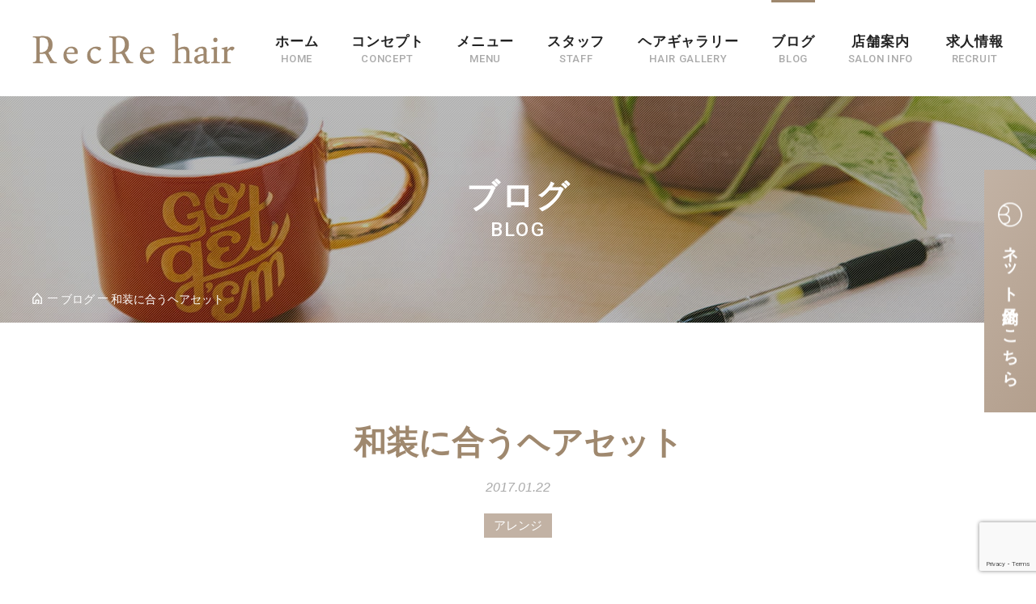

--- FILE ---
content_type: text/html; charset=UTF-8
request_url: https://recre-hair.com/%E5%92%8C%E8%A3%85%E3%81%AB%E5%90%88%E3%81%86%E3%83%98%E3%82%A2%E3%82%BB%E3%83%83%E3%83%88/
body_size: 65298
content:
<!DOCTYPE html>
<html dir="ltr" lang="ja" prefix="og: https://ogp.me/ns#">

<head>
<meta charset="UTF-8">
<meta name="viewport" content="width=device-width, initial-scale=1">
<meta name="format-detection" content="telephone=no">
<meta http-equiv="X-UA-Compatible" content="IE=edge">
<meta name="author" content="https://recre-hair.com/">
<title>和装に合うヘアセット | RecRe hair/津田沼/船橋/美容室</title>
	<style>img:is([sizes="auto" i], [sizes^="auto," i]) { contain-intrinsic-size: 3000px 1500px }</style>
	
		<!-- All in One SEO 4.9.0 - aioseo.com -->
	<meta name="description" content="こんにちは、ＲｅｃＲｅ ｈａｉｒのＥＲＩです。 成人式は振袖を着た方も多かったと思いますが、大学" />
	<meta name="robots" content="max-image-preview:large" />
	<meta name="author" content="eri"/>
	<link rel="canonical" href="https://recre-hair.com/%e5%92%8c%e8%a3%85%e3%81%ab%e5%90%88%e3%81%86%e3%83%98%e3%82%a2%e3%82%bb%e3%83%83%e3%83%88/" />
	<meta name="generator" content="All in One SEO (AIOSEO) 4.9.0" />
		<meta property="og:locale" content="ja_JP" />
		<meta property="og:site_name" content="津田沼美容室レクリヘアー ～休息と娯楽～" />
		<meta property="og:type" content="article" />
		<meta property="og:title" content="和装に合うヘアセット | RecRe hair/津田沼/船橋/美容室" />
		<meta property="og:description" content="こんにちは、ＲｅｃＲｅ ｈａｉｒのＥＲＩです。 成人式は振袖を着た方も多かったと思いますが、大学" />
		<meta property="og:url" content="https://recre-hair.com/%e5%92%8c%e8%a3%85%e3%81%ab%e5%90%88%e3%81%86%e3%83%98%e3%82%a2%e3%82%bb%e3%83%83%e3%83%88/" />
		<meta property="og:image" content="https://recre-hair.com/wp/wp-content/uploads/2016/07/IMGP4695.jpg" />
		<meta property="og:image:secure_url" content="https://recre-hair.com/wp/wp-content/uploads/2016/07/IMGP4695.jpg" />
		<meta property="og:image:width" content="900" />
		<meta property="og:image:height" content="596" />
		<meta property="article:published_time" content="2017-01-22T12:23:18+00:00" />
		<meta property="article:modified_time" content="2019-11-13T07:56:19+00:00" />
		<meta name="twitter:card" content="summary" />
		<meta name="twitter:title" content="和装に合うヘアセット | RecRe hair/津田沼/船橋/美容室" />
		<meta name="twitter:description" content="こんにちは、ＲｅｃＲｅ ｈａｉｒのＥＲＩです。 成人式は振袖を着た方も多かったと思いますが、大学" />
		<meta name="twitter:image" content="https://recre-hair.com/wp/wp-content/uploads/2016/07/IMGP4695.jpg" />
		<script type="application/ld+json" class="aioseo-schema">
			{"@context":"https:\/\/schema.org","@graph":[{"@type":"Article","@id":"https:\/\/recre-hair.com\/%e5%92%8c%e8%a3%85%e3%81%ab%e5%90%88%e3%81%86%e3%83%98%e3%82%a2%e3%82%bb%e3%83%83%e3%83%88\/#article","name":"\u548c\u88c5\u306b\u5408\u3046\u30d8\u30a2\u30bb\u30c3\u30c8 | RecRe hair\/\u6d25\u7530\u6cbc\/\u8239\u6a4b\/\u7f8e\u5bb9\u5ba4","headline":"\u548c\u88c5\u306b\u5408\u3046\u30d8\u30a2\u30bb\u30c3\u30c8","author":{"@id":"https:\/\/recre-hair.com\/author\/eri\/#author"},"publisher":{"@id":"https:\/\/recre-hair.com\/#organization"},"image":{"@type":"ImageObject","url":"https:\/\/recre-hair.com\/wp\/wp-content\/uploads\/2016\/07\/IMGP4695.jpg","width":900,"height":596},"datePublished":"2017-01-22T12:23:18+09:00","dateModified":"2019-11-13T07:56:19+09:00","inLanguage":"ja","mainEntityOfPage":{"@id":"https:\/\/recre-hair.com\/%e5%92%8c%e8%a3%85%e3%81%ab%e5%90%88%e3%81%86%e3%83%98%e3%82%a2%e3%82%bb%e3%83%83%e3%83%88\/#webpage"},"isPartOf":{"@id":"https:\/\/recre-hair.com\/%e5%92%8c%e8%a3%85%e3%81%ab%e5%90%88%e3%81%86%e3%83%98%e3%82%a2%e3%82%bb%e3%83%83%e3%83%88\/#webpage"},"articleSection":"\u30b9\u30bf\u30c3\u30d5 \u8fbb\u5185, \u30a2\u30ec\u30f3\u30b8, \u7f8e\u5bb9\u5ba4, \uff32\uff45\uff43\uff32\uff45\u3000\uff48\uff41\uff49\uff52, \u30bb\u30c3\u30c8\u30a2\u30c3\u30d7, \u30d8\u30a2\u30bb\u30c3\u30c8, \u6d25\u7530\u6cbc"},{"@type":"BreadcrumbList","@id":"https:\/\/recre-hair.com\/%e5%92%8c%e8%a3%85%e3%81%ab%e5%90%88%e3%81%86%e3%83%98%e3%82%a2%e3%82%bb%e3%83%83%e3%83%88\/#breadcrumblist","itemListElement":[{"@type":"ListItem","@id":"https:\/\/recre-hair.com#listItem","position":1,"name":"\u30db\u30fc\u30e0","item":"https:\/\/recre-hair.com","nextItem":{"@type":"ListItem","@id":"https:\/\/recre-hair.com\/category\/staff\/#listItem","name":"\u30b9\u30bf\u30c3\u30d5"}},{"@type":"ListItem","@id":"https:\/\/recre-hair.com\/category\/staff\/#listItem","position":2,"name":"\u30b9\u30bf\u30c3\u30d5","item":"https:\/\/recre-hair.com\/category\/staff\/","nextItem":{"@type":"ListItem","@id":"https:\/\/recre-hair.com\/category\/staff\/staff-tsujiuchi\/#listItem","name":"\u30b9\u30bf\u30c3\u30d5 \u8fbb\u5185"},"previousItem":{"@type":"ListItem","@id":"https:\/\/recre-hair.com#listItem","name":"\u30db\u30fc\u30e0"}},{"@type":"ListItem","@id":"https:\/\/recre-hair.com\/category\/staff\/staff-tsujiuchi\/#listItem","position":3,"name":"\u30b9\u30bf\u30c3\u30d5 \u8fbb\u5185","item":"https:\/\/recre-hair.com\/category\/staff\/staff-tsujiuchi\/","nextItem":{"@type":"ListItem","@id":"https:\/\/recre-hair.com\/%e5%92%8c%e8%a3%85%e3%81%ab%e5%90%88%e3%81%86%e3%83%98%e3%82%a2%e3%82%bb%e3%83%83%e3%83%88\/#listItem","name":"\u548c\u88c5\u306b\u5408\u3046\u30d8\u30a2\u30bb\u30c3\u30c8"},"previousItem":{"@type":"ListItem","@id":"https:\/\/recre-hair.com\/category\/staff\/#listItem","name":"\u30b9\u30bf\u30c3\u30d5"}},{"@type":"ListItem","@id":"https:\/\/recre-hair.com\/%e5%92%8c%e8%a3%85%e3%81%ab%e5%90%88%e3%81%86%e3%83%98%e3%82%a2%e3%82%bb%e3%83%83%e3%83%88\/#listItem","position":4,"name":"\u548c\u88c5\u306b\u5408\u3046\u30d8\u30a2\u30bb\u30c3\u30c8","previousItem":{"@type":"ListItem","@id":"https:\/\/recre-hair.com\/category\/staff\/staff-tsujiuchi\/#listItem","name":"\u30b9\u30bf\u30c3\u30d5 \u8fbb\u5185"}}]},{"@type":"Organization","@id":"https:\/\/recre-hair.com\/#organization","name":"RecRe hair\/\u6d25\u7530\u6cbc\/\u8239\u6a4b\/\u7f8e\u5bb9\u5ba4","description":"RecRe hair\u306f\u3001\u65e5\u9803\u306e\u4ed5\u4e8b\u3084\u5bb6\u4e8b\u306b\u3088\u308b\u3010\u75b2\u52b4\u3011\u3010\u30b9\u30c8\u30ec\u30b9\u3011\u3092\u7652\u3057\u3010\u9b45\u529b\u3092\u5f15\u304d\u51fa\u3059\u3011\u304a\u624b\u4f1d\u3044\u3092\u3055\u305b\u3066\u3044\u305f\u3060\u3051\u305f\u3089\u3068\u8003\u3048\u307e\u3059\u3002\u5927\u4eba\u5973\u6027\u306b\u4eba\u6c17\u306e\u30d8\u30a2\u30b1\u30a2\uff06\u30b9\u30d1\u7f8e\u5bb9\u5ba4","url":"https:\/\/recre-hair.com\/"},{"@type":"Person","@id":"https:\/\/recre-hair.com\/author\/eri\/#author","url":"https:\/\/recre-hair.com\/author\/eri\/","name":"eri","image":{"@type":"ImageObject","@id":"https:\/\/recre-hair.com\/%e5%92%8c%e8%a3%85%e3%81%ab%e5%90%88%e3%81%86%e3%83%98%e3%82%a2%e3%82%bb%e3%83%83%e3%83%88\/#authorImage","url":"https:\/\/secure.gravatar.com\/avatar\/1572cc67a499e0fe9d03eeb87f34278a0383885f2d1987dfa40cb6be35df762d?s=96&d=mm&r=g","width":96,"height":96,"caption":"eri"}},{"@type":"WebPage","@id":"https:\/\/recre-hair.com\/%e5%92%8c%e8%a3%85%e3%81%ab%e5%90%88%e3%81%86%e3%83%98%e3%82%a2%e3%82%bb%e3%83%83%e3%83%88\/#webpage","url":"https:\/\/recre-hair.com\/%e5%92%8c%e8%a3%85%e3%81%ab%e5%90%88%e3%81%86%e3%83%98%e3%82%a2%e3%82%bb%e3%83%83%e3%83%88\/","name":"\u548c\u88c5\u306b\u5408\u3046\u30d8\u30a2\u30bb\u30c3\u30c8 | RecRe hair\/\u6d25\u7530\u6cbc\/\u8239\u6a4b\/\u7f8e\u5bb9\u5ba4","description":"\u3053\u3093\u306b\u3061\u306f\u3001\uff32\uff45\uff43\uff32\uff45 \uff48\uff41\uff49\uff52\u306e\uff25\uff32\uff29\u3067\u3059\u3002 \u6210\u4eba\u5f0f\u306f\u632f\u8896\u3092\u7740\u305f\u65b9\u3082\u591a\u304b\u3063\u305f\u3068\u601d\u3044\u307e\u3059\u304c\u3001\u5927\u5b66","inLanguage":"ja","isPartOf":{"@id":"https:\/\/recre-hair.com\/#website"},"breadcrumb":{"@id":"https:\/\/recre-hair.com\/%e5%92%8c%e8%a3%85%e3%81%ab%e5%90%88%e3%81%86%e3%83%98%e3%82%a2%e3%82%bb%e3%83%83%e3%83%88\/#breadcrumblist"},"author":{"@id":"https:\/\/recre-hair.com\/author\/eri\/#author"},"creator":{"@id":"https:\/\/recre-hair.com\/author\/eri\/#author"},"image":{"@type":"ImageObject","url":"https:\/\/recre-hair.com\/wp\/wp-content\/uploads\/2016\/07\/IMGP4695.jpg","@id":"https:\/\/recre-hair.com\/%e5%92%8c%e8%a3%85%e3%81%ab%e5%90%88%e3%81%86%e3%83%98%e3%82%a2%e3%82%bb%e3%83%83%e3%83%88\/#mainImage","width":900,"height":596},"primaryImageOfPage":{"@id":"https:\/\/recre-hair.com\/%e5%92%8c%e8%a3%85%e3%81%ab%e5%90%88%e3%81%86%e3%83%98%e3%82%a2%e3%82%bb%e3%83%83%e3%83%88\/#mainImage"},"datePublished":"2017-01-22T12:23:18+09:00","dateModified":"2019-11-13T07:56:19+09:00"},{"@type":"WebSite","@id":"https:\/\/recre-hair.com\/#website","url":"https:\/\/recre-hair.com\/","name":"RecRe hair\/\u6d25\u7530\u6cbc\/\u8239\u6a4b\/\u7f8e\u5bb9\u5ba4","description":"RecRe hair\u306f\u3001\u65e5\u9803\u306e\u4ed5\u4e8b\u3084\u5bb6\u4e8b\u306b\u3088\u308b\u3010\u75b2\u52b4\u3011\u3010\u30b9\u30c8\u30ec\u30b9\u3011\u3092\u7652\u3057\u3010\u9b45\u529b\u3092\u5f15\u304d\u51fa\u3059\u3011\u304a\u624b\u4f1d\u3044\u3092\u3055\u305b\u3066\u3044\u305f\u3060\u3051\u305f\u3089\u3068\u8003\u3048\u307e\u3059\u3002\u5927\u4eba\u5973\u6027\u306b\u4eba\u6c17\u306e\u30d8\u30a2\u30b1\u30a2\uff06\u30b9\u30d1\u7f8e\u5bb9\u5ba4","inLanguage":"ja","publisher":{"@id":"https:\/\/recre-hair.com\/#organization"}}]}
		</script>
		<!-- All in One SEO -->

<link rel='dns-prefetch' href='//stats.wp.com' />
<link rel='dns-prefetch' href='//v0.wordpress.com' />
<link rel="alternate" type="application/rss+xml" title="RecRe hair/津田沼/船橋/美容室 &raquo; フィード" href="https://recre-hair.com/feed/" />
<link rel="alternate" type="application/rss+xml" title="RecRe hair/津田沼/船橋/美容室 &raquo; コメントフィード" href="https://recre-hair.com/comments/feed/" />
<meta name="msapplication-square70x70logo" content="https://recre-hair.com/wp/wp-content/themes/recrehair2019/assets/images/favicons/site-tile-70x70.png">
<meta name="msapplication-square150x150logo" content="https://recre-hair.com/wp/wp-content/themes/recrehair2019/assets/images/favicons/site-tile-150x150.png">
<meta name="msapplication-wide310x150logo" content="https://recre-hair.com/wp/wp-content/themes/recrehair2019/assets/images/favicons/site-tile-310x150.png">
<meta name="msapplication-square310x310logo" content="https://recre-hair.com/wp/wp-content/themes/recrehair2019/assets/images/favicons/site-tile-310x310.png">
<meta name="msapplication-TileColor" content="#0078d7">
<link rel="shortcut icon" type="image/vnd.microsoft.icon" href="https://recre-hair.com/wp/wp-content/themes/recrehair2019/assets/images/favicons/favicon.ico">
<link rel="icon" type="image/vnd.microsoft.icon" href="https://recre-hair.com/wp/wp-content/themes/recrehair2019/assets/images/favicons/favicon.ico">
<link rel="apple-touch-icon" sizes="57x57" href="https://recre-hair.com/wp/wp-content/themes/recrehair2019/assets/images/favicons/apple-touch-icon-57x57.png">
<link rel="apple-touch-icon" sizes="60x60" href="https://recre-hair.com/wp/wp-content/themes/recrehair2019/assets/images/favicons/apple-touch-icon-60x60.png">
<link rel="apple-touch-icon" sizes="72x72" href="https://recre-hair.com/wp/wp-content/themes/recrehair2019/assets/images/favicons/apple-touch-icon-72x72.png">
<link rel="apple-touch-icon" sizes="114x114" href="https://recre-hair.com/wp/wp-content/themes/recrehair2019/assets/images/favicons/apple-touch-icon-114x114.png">
<link rel="apple-touch-icon" sizes="120x120" href="https://recre-hair.com/wp/wp-content/themes/recrehair2019/assets/images/favicons/apple-touch-icon-120x120.png">
<link rel="apple-touch-icon" sizes="144x144" href="https://recre-hair.com/wp/wp-content/themes/recrehair2019/assets/images/favicons/apple-touch-icon-144x144.png">
<link rel="apple-touch-icon" sizes="152x152" href="https://recre-hair.com/wp/wp-content/themes/recrehair2019/assets/images/favicons/apple-touch-icon-152x152.png">
<link rel="apple-touch-icon" sizes="180x180" href="https://recre-hair.com/wp/wp-content/themes/recrehair2019/assets/images/favicons/apple-touch-icon-180x180.png">
<link rel="icon" type="image/png" sizes="36x36" href="https://recre-hair.com/wp/wp-content/themes/recrehair2019/assets/images/favicons/android-chrome-36x36.png">
<link rel="icon" type="image/png" sizes="48x48" href="https://recre-hair.com/wp/wp-content/themes/recrehair2019/assets/images/favicons/android-chrome-48x48.png">
<link rel="icon" type="image/png" sizes="72x72" href="https://recre-hair.com/wp/wp-content/themes/recrehair2019/assets/images/favicons/android-chrome-72x72.png">
<link rel="icon" type="image/png" sizes="96x96" href="https://recre-hair.com/wp/wp-content/themes/recrehair2019/assets/images/favicons/android-chrome-96x96.png">
<link rel="icon" type="image/png" sizes="128x128" href="https://recre-hair.com/wp/wp-content/themes/recrehair2019/assets/images/favicons/android-chrome-128x128.png">
<link rel="icon" type="image/png" sizes="144x144" href="https://recre-hair.com/wp/wp-content/themes/recrehair2019/assets/images/favicons/android-chrome-144x144.png">
<link rel="icon" type="image/png" sizes="152x152" href="https://recre-hair.com/wp/wp-content/themes/recrehair2019/assets/images/favicons/android-chrome-152x152.png">
<link rel="icon" type="image/png" sizes="192x192" href="https://recre-hair.com/wp/wp-content/themes/recrehair2019/assets/images/favicons/android-chrome-192x192.png">
<link rel="icon" type="image/png" sizes="256x256" href="https://recre-hair.com/wp/wp-content/themes/recrehair2019/assets/images/favicons/android-chrome-256x256.png">
<link rel="icon" type="image/png" sizes="384x384" href="https://recre-hair.com/wp/wp-content/themes/recrehair2019/assets/images/favicons/android-chrome-384x384.png">
<link rel="icon" type="image/png" sizes="512x512" href="https://recre-hair.com/wp/wp-content/themes/recrehair2019/assets/images/favicons/android-chrome-512x512.png">
<link rel="icon" type="image/png" sizes="36x36" href="https://recre-hair.com/wp/wp-content/themes/recrehair2019/assets/images/favicons/icon-36x36.png">
<link rel="icon" type="image/png" sizes="48x48" href="https://recre-hair.com/wp/wp-content/themes/recrehair2019/assets/images/favicons/icon-48x48.png">
<link rel="icon" type="image/png" sizes="72x72" href="https://recre-hair.com/wp/wp-content/themes/recrehair2019/assets/images/favicons/icon-72x72.png">
<link rel="icon" type="image/png" sizes="96x96" href="https://recre-hair.com/wp/wp-content/themes/recrehair2019/assets/images/favicons/icon-96x96.png">
<link rel="icon" type="image/png" sizes="128x128" href="https://recre-hair.com/wp/wp-content/themes/recrehair2019/assets/images/favicons/icon-128x128.png">
<link rel="icon" type="image/png" sizes="144x144" href="https://recre-hair.com/wp/wp-content/themes/recrehair2019/assets/images/favicons/icon-144x144.png">
<link rel="icon" type="image/png" sizes="152x152" href="https://recre-hair.com/wp/wp-content/themes/recrehair2019/assets/images/favicons/icon-152x152.png">
<link rel="icon" type="image/png" sizes="160x160" href="https://recre-hair.com/wp/wp-content/themes/recrehair2019/assets/images/favicons/icon-160x160.png">
<link rel="icon" type="image/png" sizes="192x192" href="https://recre-hair.com/wp/wp-content/themes/recrehair2019/assets/images/favicons/icon-192x192.png">
<link rel="icon" type="image/png" sizes="196x196" href="https://recre-hair.com/wp/wp-content/themes/recrehair2019/assets/images/favicons/icon-196x196.png">
<link rel="icon" type="image/png" sizes="256x256" href="https://recre-hair.com/wp/wp-content/themes/recrehair2019/assets/images/favicons/icon-256x256.png">
<link rel="icon" type="image/png" sizes="384x384" href="https://recre-hair.com/wp/wp-content/themes/recrehair2019/assets/images/favicons/icon-384x384.png">
<link rel="icon" type="image/png" sizes="512x512" href="https://recre-hair.com/wp/wp-content/themes/recrehair2019/assets/images/favicons/icon-512x512.png">
<link rel="icon" type="image/png" sizes="16x16" href="https://recre-hair.com/wp/wp-content/themes/recrehair2019/assets/images/favicons/icon-16x16.png">
<link rel="icon" type="image/png" sizes="24x24" href="https://recre-hair.com/wp/wp-content/themes/recrehair2019/assets/images/favicons/icon-24x24.png">
<link rel="icon" type="image/png" sizes="32x32" href="https://recre-hair.com/wp/wp-content/themes/recrehair2019/assets/images/favicons/icon-32x32.png">
<link rel="manifest" href="https://recre-hair.com/wp/wp-content/themes/recrehair2019/assets/images/favicons/manifest.json">
<link rel="stylesheet" href="https://fonts.googleapis.com/css?family=Roboto:400,400i,500,500i,700,700i">
<style id='classic-theme-styles-inline-css' type='text/css'>
/*! This file is auto-generated */
.wp-block-button__link{color:#fff;background-color:#32373c;border-radius:9999px;box-shadow:none;text-decoration:none;padding:calc(.667em + 2px) calc(1.333em + 2px);font-size:1.125em}.wp-block-file__button{background:#32373c;color:#fff;text-decoration:none}
</style>
<link rel="stylesheet" href="https://recre-hair.com/wp/wp-content/plugins/all-in-one-seo-pack/dist/Lite/assets/css/table-of-contents/global.e90f6d47.css?ver=4.9.0">
<link rel="stylesheet" href="https://recre-hair.com/wp/wp-includes/js/mediaelement/mediaelementplayer-legacy.min.css?ver=4.2.17">
<link rel="stylesheet" href="https://recre-hair.com/wp/wp-includes/js/mediaelement/wp-mediaelement.min.css?ver=6.8.3">
<style id='jetpack-sharing-buttons-style-inline-css' type='text/css'>
.jetpack-sharing-buttons__services-list{display:flex;flex-direction:row;flex-wrap:wrap;gap:0;list-style-type:none;margin:5px;padding:0}.jetpack-sharing-buttons__services-list.has-small-icon-size{font-size:12px}.jetpack-sharing-buttons__services-list.has-normal-icon-size{font-size:16px}.jetpack-sharing-buttons__services-list.has-large-icon-size{font-size:24px}.jetpack-sharing-buttons__services-list.has-huge-icon-size{font-size:36px}@media print{.jetpack-sharing-buttons__services-list{display:none!important}}.editor-styles-wrapper .wp-block-jetpack-sharing-buttons{gap:0;padding-inline-start:0}ul.jetpack-sharing-buttons__services-list.has-background{padding:1.25em 2.375em}
</style>
<style id='global-styles-inline-css' type='text/css'>
:root{--wp--preset--aspect-ratio--square: 1;--wp--preset--aspect-ratio--4-3: 4/3;--wp--preset--aspect-ratio--3-4: 3/4;--wp--preset--aspect-ratio--3-2: 3/2;--wp--preset--aspect-ratio--2-3: 2/3;--wp--preset--aspect-ratio--16-9: 16/9;--wp--preset--aspect-ratio--9-16: 9/16;--wp--preset--color--black: #000000;--wp--preset--color--cyan-bluish-gray: #abb8c3;--wp--preset--color--white: #ffffff;--wp--preset--color--pale-pink: #f78da7;--wp--preset--color--vivid-red: #cf2e2e;--wp--preset--color--luminous-vivid-orange: #ff6900;--wp--preset--color--luminous-vivid-amber: #fcb900;--wp--preset--color--light-green-cyan: #7bdcb5;--wp--preset--color--vivid-green-cyan: #00d084;--wp--preset--color--pale-cyan-blue: #8ed1fc;--wp--preset--color--vivid-cyan-blue: #0693e3;--wp--preset--color--vivid-purple: #9b51e0;--wp--preset--gradient--vivid-cyan-blue-to-vivid-purple: linear-gradient(135deg,rgba(6,147,227,1) 0%,rgb(155,81,224) 100%);--wp--preset--gradient--light-green-cyan-to-vivid-green-cyan: linear-gradient(135deg,rgb(122,220,180) 0%,rgb(0,208,130) 100%);--wp--preset--gradient--luminous-vivid-amber-to-luminous-vivid-orange: linear-gradient(135deg,rgba(252,185,0,1) 0%,rgba(255,105,0,1) 100%);--wp--preset--gradient--luminous-vivid-orange-to-vivid-red: linear-gradient(135deg,rgba(255,105,0,1) 0%,rgb(207,46,46) 100%);--wp--preset--gradient--very-light-gray-to-cyan-bluish-gray: linear-gradient(135deg,rgb(238,238,238) 0%,rgb(169,184,195) 100%);--wp--preset--gradient--cool-to-warm-spectrum: linear-gradient(135deg,rgb(74,234,220) 0%,rgb(151,120,209) 20%,rgb(207,42,186) 40%,rgb(238,44,130) 60%,rgb(251,105,98) 80%,rgb(254,248,76) 100%);--wp--preset--gradient--blush-light-purple: linear-gradient(135deg,rgb(255,206,236) 0%,rgb(152,150,240) 100%);--wp--preset--gradient--blush-bordeaux: linear-gradient(135deg,rgb(254,205,165) 0%,rgb(254,45,45) 50%,rgb(107,0,62) 100%);--wp--preset--gradient--luminous-dusk: linear-gradient(135deg,rgb(255,203,112) 0%,rgb(199,81,192) 50%,rgb(65,88,208) 100%);--wp--preset--gradient--pale-ocean: linear-gradient(135deg,rgb(255,245,203) 0%,rgb(182,227,212) 50%,rgb(51,167,181) 100%);--wp--preset--gradient--electric-grass: linear-gradient(135deg,rgb(202,248,128) 0%,rgb(113,206,126) 100%);--wp--preset--gradient--midnight: linear-gradient(135deg,rgb(2,3,129) 0%,rgb(40,116,252) 100%);--wp--preset--font-size--small: 13px;--wp--preset--font-size--medium: 20px;--wp--preset--font-size--large: 36px;--wp--preset--font-size--x-large: 42px;--wp--preset--spacing--20: 0.44rem;--wp--preset--spacing--30: 0.67rem;--wp--preset--spacing--40: 1rem;--wp--preset--spacing--50: 1.5rem;--wp--preset--spacing--60: 2.25rem;--wp--preset--spacing--70: 3.38rem;--wp--preset--spacing--80: 5.06rem;--wp--preset--shadow--natural: 6px 6px 9px rgba(0, 0, 0, 0.2);--wp--preset--shadow--deep: 12px 12px 50px rgba(0, 0, 0, 0.4);--wp--preset--shadow--sharp: 6px 6px 0px rgba(0, 0, 0, 0.2);--wp--preset--shadow--outlined: 6px 6px 0px -3px rgba(255, 255, 255, 1), 6px 6px rgba(0, 0, 0, 1);--wp--preset--shadow--crisp: 6px 6px 0px rgba(0, 0, 0, 1);}:where(.is-layout-flex){gap: 0.5em;}:where(.is-layout-grid){gap: 0.5em;}body .is-layout-flex{display: flex;}.is-layout-flex{flex-wrap: wrap;align-items: center;}.is-layout-flex > :is(*, div){margin: 0;}body .is-layout-grid{display: grid;}.is-layout-grid > :is(*, div){margin: 0;}:where(.wp-block-columns.is-layout-flex){gap: 2em;}:where(.wp-block-columns.is-layout-grid){gap: 2em;}:where(.wp-block-post-template.is-layout-flex){gap: 1.25em;}:where(.wp-block-post-template.is-layout-grid){gap: 1.25em;}.has-black-color{color: var(--wp--preset--color--black) !important;}.has-cyan-bluish-gray-color{color: var(--wp--preset--color--cyan-bluish-gray) !important;}.has-white-color{color: var(--wp--preset--color--white) !important;}.has-pale-pink-color{color: var(--wp--preset--color--pale-pink) !important;}.has-vivid-red-color{color: var(--wp--preset--color--vivid-red) !important;}.has-luminous-vivid-orange-color{color: var(--wp--preset--color--luminous-vivid-orange) !important;}.has-luminous-vivid-amber-color{color: var(--wp--preset--color--luminous-vivid-amber) !important;}.has-light-green-cyan-color{color: var(--wp--preset--color--light-green-cyan) !important;}.has-vivid-green-cyan-color{color: var(--wp--preset--color--vivid-green-cyan) !important;}.has-pale-cyan-blue-color{color: var(--wp--preset--color--pale-cyan-blue) !important;}.has-vivid-cyan-blue-color{color: var(--wp--preset--color--vivid-cyan-blue) !important;}.has-vivid-purple-color{color: var(--wp--preset--color--vivid-purple) !important;}.has-black-background-color{background-color: var(--wp--preset--color--black) !important;}.has-cyan-bluish-gray-background-color{background-color: var(--wp--preset--color--cyan-bluish-gray) !important;}.has-white-background-color{background-color: var(--wp--preset--color--white) !important;}.has-pale-pink-background-color{background-color: var(--wp--preset--color--pale-pink) !important;}.has-vivid-red-background-color{background-color: var(--wp--preset--color--vivid-red) !important;}.has-luminous-vivid-orange-background-color{background-color: var(--wp--preset--color--luminous-vivid-orange) !important;}.has-luminous-vivid-amber-background-color{background-color: var(--wp--preset--color--luminous-vivid-amber) !important;}.has-light-green-cyan-background-color{background-color: var(--wp--preset--color--light-green-cyan) !important;}.has-vivid-green-cyan-background-color{background-color: var(--wp--preset--color--vivid-green-cyan) !important;}.has-pale-cyan-blue-background-color{background-color: var(--wp--preset--color--pale-cyan-blue) !important;}.has-vivid-cyan-blue-background-color{background-color: var(--wp--preset--color--vivid-cyan-blue) !important;}.has-vivid-purple-background-color{background-color: var(--wp--preset--color--vivid-purple) !important;}.has-black-border-color{border-color: var(--wp--preset--color--black) !important;}.has-cyan-bluish-gray-border-color{border-color: var(--wp--preset--color--cyan-bluish-gray) !important;}.has-white-border-color{border-color: var(--wp--preset--color--white) !important;}.has-pale-pink-border-color{border-color: var(--wp--preset--color--pale-pink) !important;}.has-vivid-red-border-color{border-color: var(--wp--preset--color--vivid-red) !important;}.has-luminous-vivid-orange-border-color{border-color: var(--wp--preset--color--luminous-vivid-orange) !important;}.has-luminous-vivid-amber-border-color{border-color: var(--wp--preset--color--luminous-vivid-amber) !important;}.has-light-green-cyan-border-color{border-color: var(--wp--preset--color--light-green-cyan) !important;}.has-vivid-green-cyan-border-color{border-color: var(--wp--preset--color--vivid-green-cyan) !important;}.has-pale-cyan-blue-border-color{border-color: var(--wp--preset--color--pale-cyan-blue) !important;}.has-vivid-cyan-blue-border-color{border-color: var(--wp--preset--color--vivid-cyan-blue) !important;}.has-vivid-purple-border-color{border-color: var(--wp--preset--color--vivid-purple) !important;}.has-vivid-cyan-blue-to-vivid-purple-gradient-background{background: var(--wp--preset--gradient--vivid-cyan-blue-to-vivid-purple) !important;}.has-light-green-cyan-to-vivid-green-cyan-gradient-background{background: var(--wp--preset--gradient--light-green-cyan-to-vivid-green-cyan) !important;}.has-luminous-vivid-amber-to-luminous-vivid-orange-gradient-background{background: var(--wp--preset--gradient--luminous-vivid-amber-to-luminous-vivid-orange) !important;}.has-luminous-vivid-orange-to-vivid-red-gradient-background{background: var(--wp--preset--gradient--luminous-vivid-orange-to-vivid-red) !important;}.has-very-light-gray-to-cyan-bluish-gray-gradient-background{background: var(--wp--preset--gradient--very-light-gray-to-cyan-bluish-gray) !important;}.has-cool-to-warm-spectrum-gradient-background{background: var(--wp--preset--gradient--cool-to-warm-spectrum) !important;}.has-blush-light-purple-gradient-background{background: var(--wp--preset--gradient--blush-light-purple) !important;}.has-blush-bordeaux-gradient-background{background: var(--wp--preset--gradient--blush-bordeaux) !important;}.has-luminous-dusk-gradient-background{background: var(--wp--preset--gradient--luminous-dusk) !important;}.has-pale-ocean-gradient-background{background: var(--wp--preset--gradient--pale-ocean) !important;}.has-electric-grass-gradient-background{background: var(--wp--preset--gradient--electric-grass) !important;}.has-midnight-gradient-background{background: var(--wp--preset--gradient--midnight) !important;}.has-small-font-size{font-size: var(--wp--preset--font-size--small) !important;}.has-medium-font-size{font-size: var(--wp--preset--font-size--medium) !important;}.has-large-font-size{font-size: var(--wp--preset--font-size--large) !important;}.has-x-large-font-size{font-size: var(--wp--preset--font-size--x-large) !important;}
:where(.wp-block-post-template.is-layout-flex){gap: 1.25em;}:where(.wp-block-post-template.is-layout-grid){gap: 1.25em;}
:where(.wp-block-columns.is-layout-flex){gap: 2em;}:where(.wp-block-columns.is-layout-grid){gap: 2em;}
:root :where(.wp-block-pullquote){font-size: 1.5em;line-height: 1.6;}
</style>
<link rel="stylesheet" href="https://recre-hair.com/wp/wp-content/themes/recrehair2019/assets/css/style.css">
<link rel="stylesheet" href="https://recre-hair.com/wp/wp-content/plugins/tablepress/css/build/default.css?ver=3.2.5">
	<style>img#wpstats{display:none}</style>
		</head>

<body>
<header class="global-header">
	<div class="global-header-inner">
		<div class="logo"><a href="https://recre-hair.com/"><img src="https://recre-hair.com/wp/wp-content/themes/recrehair2019/assets/images/common/logo.png" alt="RecRe hair/津田沼/船橋/美容室"></a></div>

		<button class="global-nav-trigger" id="js-global-nav-trigger"><span></span><span></span><span></span><span>Navigation</span></button>

		<nav class="global-nav" id="js-global-nav">
			<div class="global-nav-inner">
				<div class="global-nav-contents">
					<div class="global-nav-logo">
						<a href="https://recre-hair.com/"><img src="https://recre-hair.com/wp/wp-content/themes/recrehair2019/assets/images/common/logo.png" alt="RecRe hair/津田沼/船橋/美容室"></a>
					</div>
										<ul class="global-nav-list">
						<li><a href="https://recre-hair.com/"><span class="lang-ja">ホーム</span><span class="lang-en">HOME</span></a></li>
						<li><a href="https://recre-hair.com/concept/"><span class="lang-ja">コンセプト</span><span class="lang-en">CONCEPT</span></a></li>
						<li><a href="https://recre-hair.com/menu/"><span class="lang-ja">メニュー</span><span class="lang-en">MENU</span></a></li>
						<li><a href="https://recre-hair.com/staff/"><span class="lang-ja">スタッフ</span><span class="lang-en">STAFF</span></a></li>
						<li class="has-child">
							<a href="https://recre-hair.com/gallery/"><span class="lang-ja">ヘアギャラリー</span><span class="lang-en">HAIR GALLERY</span></a>
															<div class="global-nav-child">
									<ul class="global-nav-child-list">
									<li><a href="https://recre-hair.com/gallery/short/">ショート</a></li>
<li><a href="https://recre-hair.com/gallery/bob/">ボブ</a></li>
<li><a href="https://recre-hair.com/gallery/medium/">ミディアム</a></li>
<li><a href="https://recre-hair.com/gallery/long/">ロング</a></li>
<li><a href="https://recre-hair.com/gallery/arrange/">アレンジ</a></li>
<li><a href="https://recre-hair.com/gallery/color/">カラー</a></li>
									</ul>
								</div>
													</li>
						<li><a class="is-current" href="https://recre-hair.com/blog/"><span class="lang-ja">ブログ</span><span class="lang-en">BLOG</span></a></li>
						<li class="has-child">
							<a href="https://recre-hair.com/salon-info/"><span class="lang-ja">店舗案内</span><span class="lang-en">SALON INFO</span></a>
							<div class="global-nav-child">
								<ul class="global-nav-child-list">
									<li><a href="https://recre-hair.com/news/">お知らせ</a></li>
									<li><a href="https://recre-hair.com/qanda/">よくあるご質問</a></li>
									<li><a href="https://recre-hair.com/reviews/">口コミ</a></li>
								</ul>
							</div>
						</li>
						<li><a href="https://recre-hair.com/recruit/"><span class="lang-ja">求人情報</span><span class="lang-en">RECRUIT</span></a></li>
					</ul>
					<div class="global-nav-reserve">
						<ul class="global-nav-reserve-list">
							<li class="global-nav-reserve-item -tel">
								<a href="tel:0474117661">
									<p class="global-nav-reserve-item-text"><span>047-411-7661</span></p>
									<p class="global-nav-reserve-item-note">営業時間　10：00～19：00【完全予約制】</p>
								</a>
							</li>
							<li class="global-nav-reserve-item -mail">
								<a href="https://recre-hair.com/contact/">
									<p class="global-nav-reserve-item-text"><span>お問い合わせ</span></p>
									<p class="global-nav-reserve-item-note">お急ぎの場合は、お電話でお問い合わせください。</p>
								</a>
							</li>
							<li class="global-nav-reserve-item -bionly">
								<a href="https://recrehair.bionly.net/" target="_blank" rel="noopener noreferrer">
									<p class="global-nav-reserve-item-text"><span>ネット予約</span></p>
									<p class="global-nav-reserve-item-note">空き状況を確認してご予約いただけます。</p>
								</a>
							</li>
						</ul>
					</div>
					<ul class="global-nav-sns">
						<li><a href="https://twitter.com/recrehair" target="_blank" rel="noopener noreferrer"><img src="https://recre-hair.com/wp/wp-content/themes/recrehair2019/assets/images/common/icon_twitter_01_gold.png" alt="Twitter"></a></li>
						<li><a href="https://www.facebook.com/recrehair/" target="_blank" rel="noopener noreferrer"><img src="https://recre-hair.com/wp/wp-content/themes/recrehair2019/assets/images/common/icon_facebook_01_gold.png" alt="Facebook"></a></li>
						<li><a href="https://www.instagram.com/recre_hair/" target="_blank" rel="noopener noreferrer"><img src="https://recre-hair.com/wp/wp-content/themes/recrehair2019/assets/images/common/icon_instagram_01_gold.png" alt="Instagram"></a></li>
					</ul>
				</div>
			</div>
		</nav>
	</div>
</header>
<main>
	
<header class="p-page-header" style="background-image:url(https://recre-hair.com/wp/wp-content/uploads/2019/11/bg_blog_01.jpg);">
	<div class="p-page-header-inner l-inner">
		<h1 class="p-page-header-title"><span class="lang-ja">ブログ</span><span class="lang-en">BLOG</span></h1>
		<div class="c-breadcrumbs" itemscope itemtype="http://schema.org/BreadcrumbList">
<span itemprop="itemListElement" itemscope itemtype="http://schema.org/ListItem"><a itemprop="item" href="https://recre-hair.com/"><span itemprop="name">HOME</span></a><meta itemprop="position" content="1"></span>
<span itemprop="itemListElement" itemscope itemtype="http://schema.org/ListItem"><a itemprop="item" href="https://recre-hair.com/blog/"><span itemprop="name">ブログ</span></a><meta itemprop="position" content="2"></span>
<span itemprop="itemListElement" itemscope itemtype="http://schema.org/ListItem"><span itemprop="name">和装に合うヘアセット</span><meta itemprop="position" content="3"></span>
</div>
	</div>
</header>
		<div class="l-container">
		<article class="blog-article">
			<header class="blog-article-header">
				<h1 class="blog-article-title">和装に合うヘアセット</h1>
				<time class="blog-article-date" datetime="2017-01-22T12:23:18+09:00">2017.01.22</time>
									<ul class="blog-article-category">
						<li><a href="https://recre-hair.com/category/recre-arrange/">アレンジ</a></li>
					</ul>
							</header>
			<div class="blog-article-contents article-contents">
				<div class="blog-article-thumbnail">
<img src="https://recre-hair.com/wp/wp-content/uploads/2016/07/IMGP4695.jpg" alt="">
</div>
<p>こんにちは、ＲｅｃＲｅ　ｈａｉｒのＥＲＩです。</p>
<p>&nbsp;</p>
<p>成人式は振袖を着た方も多かったと思いますが、大学生・専門学生やお子さんの卒業式で着物を着る機会があると思います。</p>
<p>成人式や卒業式以外にも結婚式に出席際に振袖を着る機会もあります。</p>
<p>去年友人の結婚式に出席した時も、出席した中でも友人やご兄弟の方々がお着物を着ていました。</p>
<p>今回は着物で結婚式にお呼ばれする時に合うヘアセットをご紹介します。</p>
<p><span id="more-10187"></span></p>
<p>最近は和装で結婚式に出席される方も増えているような気がします。</p>
<p>和装の方がいると会場が華やかになります。</p>
<p>お着物は華やかになりますが、それに合わせて派手すぎるヘアスタイルは花嫁さんよりも目立ってしまうので</p>
<p>派手すぎる髪型やヘアアクセサリーはなるべく避けましょう！！</p>
<p>&nbsp;</p>
<p><a href="https://recre-hair.com/set/">意外と知らない冠婚葬祭の髪型。</a></p>
<p><a href="https://recre-hair.com/post-7545/">結婚式や二次会の時のヘアアクセサリー</a></p>
<p>&nbsp;</p>
<p>和装で出席される場合、髪が長い方はアップスタイルにするのが基本です。</p>
<p>卒業式や成人式はダウンススタイルの人もいますが、まとめる長さがある方はなるべくまとめたスタイルにしましょう。</p>
<p>&nbsp;</p>
<p>夜会巻きなどピシッとしていて、面がキレイなスタイルも個人的には好きですが</p>
<p>柔らかさを出したい時は、編み込みを入れたり、後れ毛を少し下したスタイルもオススメです。</p>
<p>高い位置でまとめると幼く見えてしまうので、下にまとめたシニヨンスタイルは上品に大人っぽく見えます。</p>
<p>&nbsp;</p>
<p>&nbsp;</p>
<p><img fetchpriority="high" decoding="async" class="alignnone size-full wp-image-7485" src="https://recre-hair.com/wp/wp-content/uploads/2016/08/IMGP4971.jpg" alt="" width="900" height="596" /></p>
<p><img decoding="async" class="alignnone size-full wp-image-6792" src="https://recre-hair.com/wp/wp-content/uploads/2016/07/IMGP4695.jpg" alt="" width="900" height="596" /></p>
<p>&nbsp;</p>
<p>着物の襟があるので低めのシニヨンスタイルも人気ですが、低い位置過ぎると襟にあたって崩れやすくなってしまうのでご注意を。</p>
<p>&nbsp;</p>
<p>&nbsp;</p>
<p><img decoding="async" class="alignnone size-full wp-image-4711" src="https://recre-hair.com/wp/wp-content/uploads/2016/03/IMGP3419-e1458901191779.jpg" alt="" width="900" height="596" /></p>
<p><img loading="lazy" decoding="async" class="alignnone size-full wp-image-6486" src="https://recre-hair.com/wp/wp-content/uploads/2016/06/IMGP3656.jpg" alt="" width="397" height="600" /></p>
<p>和装なので飾りもリボンやパールではなく、せっかくの和装なのでかんざしなどのヘアアクセサリーも素敵です。</p>
<p>結婚式に和装で出席される方は、参考にしてみて下さい。</p>
<p>また、ヘアスタイルとは関係ないですが、美容室や式場でのお仕度の方はだいたいがヘアセットをしてから、着物を着ると思いますので</p>
<p>その際は前開きの<span style="text-decoration: underline;"><strong>ブラウスやシャツ</strong></span>などで行くことお勧めします。</p>
<p>&nbsp;</p>
<p>&nbsp;</p>
			</div>

			<div class="blog-article-salon-info">
				<div class="blog-article-salon-info-col">
					<img src="https://recre-hair.com/wp/wp-content/themes/recrehair2019/assets/images/common/img_blog-salon-info.jpg" alt="">
				</div>
				<div class="blog-article-salon-info-col">
					<p class="blog-article-salon-info-logo"><img src="https://recre-hair.com/wp/wp-content/themes/recrehair2019/assets/images/common/logo.png" alt="RecRe hair/津田沼/船橋/美容室"></p>
					<dl class="blog-article-salon-info-detail">
						<div>
							<dt>住所</dt>
							<dd>〒274-0825 千葉県船橋市前原西3-5-14 1F</dd>
						</div>
						<div>
							<dt>TEL</dt>
							<dd>047-411-7661</dd>
						</div>
						<div>
							<dt>営業時間</dt>
							<dd>10：00～19：00【完全予約制】</dd>
						</div>
						<div>
							<dt>定休日</dt>
							<dd>火曜、第2・3月曜</dd>
						</div>
						<div>
							<dt>駐車場</dt>
							<dd>駐車場有り（店舗前に2台）</dd>
						</div>
					</dl>
				</div>
			</div>

			<div class="blog-article-share">
				<ul class="p-share" id="js-share-window">
					<li><a class="p-share-button -twitter" href="https://twitter.com/share?url=https://recre-hair.com/%e5%92%8c%e8%a3%85%e3%81%ab%e5%90%88%e3%81%86%e3%83%98%e3%82%a2%e3%82%bb%e3%83%83%e3%83%88/&text=%E5%92%8C%E8%A3%85%E3%81%AB%E5%90%88%E3%81%86%E3%83%98%E3%82%A2%E3%82%BB%E3%83%83%E3%83%88+-+RecRe+hair%0A" target="_blank"><span>Twitter</span></a></li>
					<li><a class="p-share-button -facebook" href="https://www.facebook.com/share.php?u=https://recre-hair.com/%e5%92%8c%e8%a3%85%e3%81%ab%e5%90%88%e3%81%86%e3%83%98%e3%82%a2%e3%82%bb%e3%83%83%e3%83%88/" target="_blank"><span>Facebook</span></a></li>
					<li><a class="p-share-button -line" href="https://social-plugins.line.me/lineit/share?url=https://recre-hair.com/%e5%92%8c%e8%a3%85%e3%81%ab%e5%90%88%e3%81%86%e3%83%98%e3%82%a2%e3%82%bb%e3%83%83%e3%83%88/" target="_blank"><span>LINE</span></a></li>
				</ul>
			</div>

										<aside class="blog-article-writer">
					<h3 class="blog-article-writer-title">このブログを書いたスタッフ</h3>
					<div class="blog-article-writer-row">
						<div class="blog-article-writer-col">
							<div class="blog-article-writer-image">
								<img src="https://recre-hair.com/wp/wp-content/uploads/2019/11/img_staff02_01.jpg" alt="辻内 英里">
							</div>
							<div class="blog-article-writer-data">
								<p class="blog-article-writer-name"><span class="lang-ja">辻内 英里</span><span class="lang-en">ERI TSUJIUCHI</span></p>
							</div>
						</div>
						<div class="blog-article-writer-col">
							<ul class="blog-article-writer-sns">
<li><a href="https://www.instagram.com/recre_eri/" target="_blank" rel="noopener noreferrer">@recre_eri</a></li>
</ul>
							<p class="blog-article-writer-comments">日々の生活で溜まったストレスや疲れは、ＥＲＩにお任せ下さい！<br />
「あ～スッキリした♪」って思っていただけるよう、貴女を全力でおもてなしさせていただきます！<br />
心地良い雰囲気と癒しの空間レクリヘアーで、貴女のご来店心よりお待ちしております。</p>
							<div class="blog-article-writer-more">
								<a class="c-button-primary -more" href="https://recre-hair.com/staff/tsujiuchi/">VIEW DETAIL</a>
								<a class="c-button-primary -more" href="https://recre-hair.com/category/staff/staff-tsujiuchi/">MORE BLOG</a>
							</div>
						</div>
					</div>
				</aside>
			
										<aside class="blog-article-related">
					<h3 class="blog-article-related-title">関連するブログ</h3>
					<ul class="blog-article-related-list">
						<li>
<a href="https://recre-hair.com/%e3%82%a2%e3%83%89%e3%83%9f%e3%82%aa%e3%82%ab%e3%83%a9%e3%83%bc%e3%81%ae%e3%83%99%e3%82%a4%e3%83%aa%e3%83%bc%e3%83%95x%e3%83%81%e3%83%a3%e3%82%b3%e3%83%bc%e3%83%ab%e3%81%a7%e3%82%ab%e3%83%a9/">
<div class="blog-article-related-item-image"><span style="background-image: url(https://recre-hair.com/wp/wp-content/uploads/2018/04/IMGP0061.jpg);"><img src="https://recre-hair.com/wp/wp-content/uploads/2018/04/IMGP0061.jpg" alt="アドミオカラーのベイリーフ×チャコールでカラーリング☆"></span></div>
<div class="blog-article-related-item-detail">
<p class="blog-article-related-item-title">アドミオカラーのベイリーフ×チャコールでカラーリング☆</p>
<time class="blog-article-related-item-date" datetime="2018-04-27T11:56:38+09:00">2018.04.27</time>
</div>
</a>
</li>
<li>
<a href="https://recre-hair.com/post-8951/">
<div class="blog-article-related-item-image"><span style="background-image: url(https://recre-hair.com/wp/wp-content/uploads/2016/11/IMGP5747.jpg);"><img src="https://recre-hair.com/wp/wp-content/uploads/2016/11/IMGP5747.jpg" alt="前髪がうっとおしい時は・・・～物に頼る編～"></span></div>
<div class="blog-article-related-item-detail">
<p class="blog-article-related-item-title">前髪がうっとおしい時は・・・～物に頼る編～</p>
<time class="blog-article-related-item-date" datetime="2016-11-13T10:18:25+09:00">2016.11.13</time>
</div>
</a>
</li>
<li>
<a href="https://recre-hair.com/%e3%83%8f%e3%82%a4%e3%83%a9%e3%82%a4%e3%83%88%e3%81%ae%e3%81%9d%e3%81%ae%e5%be%8c%e3%80%82/">
<div class="blog-article-related-item-image"><span style="background-image: url(https://recre-hair.com/wp/wp-content/uploads/2017/09/IMGP8415.jpg);"><img src="https://recre-hair.com/wp/wp-content/uploads/2017/09/IMGP8415.jpg" alt="ハイライトのその後。"></span></div>
<div class="blog-article-related-item-detail">
<p class="blog-article-related-item-title">ハイライトのその後。</p>
<time class="blog-article-related-item-date" datetime="2017-09-09T10:53:40+09:00">2017.09.09</time>
</div>
</a>
</li>
<li>
<a href="https://recre-hair.com/%e3%82%ab%e3%83%a9%e3%83%bc%e3%83%aa%e3%83%b3%e3%82%b0%ef%bc%92%ef%bc%95%e6%97%a5%e5%be%8c%e3%81%ae%e7%8a%b6%e6%85%8b%e3%80%82/">
<div class="blog-article-related-item-image"><span style="background-image: url(https://recre-hair.com/wp/wp-content/uploads/2017/01/IMGP6180-2.jpg);"><img src="https://recre-hair.com/wp/wp-content/uploads/2017/01/IMGP6180-2.jpg" alt="カラーリング２０日後の状態。"></span></div>
<div class="blog-article-related-item-detail">
<p class="blog-article-related-item-title">カラーリング２０日後の状態。</p>
<time class="blog-article-related-item-date" datetime="2017-01-14T12:56:13+09:00">2017.01.14</time>
</div>
</a>
</li>
					</ul>
				</aside>
					</article>
	</div>
</main>

<aside class="blog-side">
	<div class="blog-side-inner">
		<section class="blog-side-section -keyword">
			<h3 class="blog-side-section-title">キーワード検索</h3>
			<form role="search" action="https://recre-hair.com/" method="get" class="blog-side-search">
				<input type="text" class="blog-side-search-input" value="" name="s" placeholder="キーワードを入力">
				<button class="blog-side-search-button">検索</button>
			</form>
			<p class="blog-side-keyword-text"><span>ホットワード</span></p>
<ul class="blog-side-keyword-list">
<li><a href="https://recre-hair.com/?s=%E3%82%A4%E3%83%AB%E3%83%9F%E3%83%8A%E3%82%AB%E3%83%A9%E3%83%BC"><span>イルミナカラー</span></a></li>
<li><a href="https://recre-hair.com/?s=%E3%83%98%E3%82%A2%E3%83%89%E3%83%8D%E3%83%BC%E3%82%B7%E3%83%A7%E3%83%B3"><span>ヘアドネーション</span></a></li>
<li><a href="https://recre-hair.com/category/recre-color/"><span>カラー</span></a></li>
<li><a href="https://recre-hair.com/category/head-spa-scalp/"><span>ヘッドスパ</span></a></li>
<li><a href="https://recre-hair.com/category/head-spa-scalp/"><span>頭皮ケア</span></a></li>
</ul>
		</section>

		<section class="blog-side-section -latest">
			<h3 class="blog-side-section-title">最近のブログ</h3>
			<ul class="blog-side-post-list">
<li>
<a href="https://recre-hair.com/%e4%bb%8a%e8%a9%b1%e9%a1%8c%e3%81%ae%e3%80%8c%e9%a0%ad%e6%b5%b8%e6%b5%b4%e3%80%8d%e3%82%92%e5%b0%8e%e5%85%a5%e3%81%97%e3%81%be%e3%81%99%e3%80%82/">
<div class="blog-side-post-item-image">
<span style="background-image: url(https://recre-hair.com/wp/wp-content/uploads/2024/04/8a6dfc434025ac24fb32d3f96156a2ab.jpg);"><img src="https://recre-hair.com/wp/wp-content/uploads/2024/04/8a6dfc434025ac24fb32d3f96156a2ab.jpg" alt="今話題の「頭浸浴」を導入します。"></span>
</div>
<div class="blog-side-post-item-detail">
<p class="blog-side-post-item-title">今話題の「頭浸浴」を導入します。</p>
<time class="blog-side-post-item-date" datetime="2024-04-29T08:42:02+09:00">2024.04.29</time>
</div>
</a>
</li>
<li>
<a href="https://recre-hair.com/%e4%bc%91%e6%97%a5%e4%b8%ad%e3%81%ae%e9%81%8e%e3%81%94%e3%81%97%e6%96%b9/">
<div class="blog-side-post-item-image">
<span style="background-image: url(https://recre-hair.com/wp/wp-content/themes/recrehair2019/assets/images/common/img_none-blog.jpg);"><img src="https://recre-hair.com/wp/wp-content/themes/recrehair2019/assets/images/common/img_none-blog.jpg" alt="休日中の過ごし方"></span>
</div>
<div class="blog-side-post-item-detail">
<p class="blog-side-post-item-title">休日中の過ごし方</p>
<time class="blog-side-post-item-date" datetime="2020-05-14T11:50:19+09:00">2020.05.14</time>
</div>
</a>
</li>
<li>
<a href="https://recre-hair.com/%e5%96%b6%e6%a5%ad%e5%86%8d%e9%96%8b%e3%81%ae%e3%81%8a%e7%9f%a5%e3%82%89%e3%81%9b%e3%80%82/">
<div class="blog-side-post-item-image">
<span style="background-image: url(https://recre-hair.com/wp/wp-content/uploads/2020/04/DSC03441-3.jpg);"><img src="https://recre-hair.com/wp/wp-content/uploads/2020/04/DSC03441-3.jpg" alt="営業再開のお知らせ。"></span>
</div>
<div class="blog-side-post-item-detail">
<p class="blog-side-post-item-title">営業再開のお知らせ。</p>
<time class="blog-side-post-item-date" datetime="2020-05-05T08:33:27+09:00">2020.05.05</time>
</div>
</a>
</li>
<li>
<a href="https://recre-hair.com/%e3%80%90%e9%87%8d%e8%a6%81%e3%80%91%e4%bb%8a%e5%be%8c%e3%81%ae%e5%96%b6%e6%a5%ad%e3%81%ab%e3%81%a4%e3%81%84%e3%81%a6%e3%81%ae%e3%81%8a%e7%9f%a5%e3%82%89%e3%81%9b%e3%80%82/">
<div class="blog-side-post-item-image">
<span style="background-image: url(https://recre-hair.com/wp/wp-content/uploads/2020/04/DSC03587.jpg);"><img src="https://recre-hair.com/wp/wp-content/uploads/2020/04/DSC03587.jpg" alt="【重要】今後の営業についてのお知らせ。"></span>
</div>
<div class="blog-side-post-item-detail">
<p class="blog-side-post-item-title">【重要】今後の営業についてのお知らせ。</p>
<time class="blog-side-post-item-date" datetime="2020-04-11T10:28:32+09:00">2020.04.11</time>
</div>
</a>
</li>
<li>
<a href="https://recre-hair.com/%e3%80%90%e9%87%8d%e8%a6%81%e3%80%91%e7%b7%8a%e6%80%a5%e4%ba%8b%e6%85%8b%e5%ae%a3%e8%a8%80%e3%81%ab%e5%9f%ba%e3%81%a5%e3%81%8f%e5%96%b6%e6%a5%ad%e3%81%ab%e3%81%a4%e3%81%84%e3%81%a6/">
<div class="blog-side-post-item-image">
<span style="background-image: url(https://recre-hair.com/wp/wp-content/uploads/2020/04/DSC03441-3.jpg);"><img src="https://recre-hair.com/wp/wp-content/uploads/2020/04/DSC03441-3.jpg" alt="【重要】緊急事態宣言に基づく営業について"></span>
</div>
<div class="blog-side-post-item-detail">
<p class="blog-side-post-item-title">【重要】緊急事態宣言に基づく営業について</p>
<time class="blog-side-post-item-date" datetime="2020-04-08T09:22:10+09:00">2020.04.08</time>
</div>
</a>
</li>
</ul>
		</section>

		<section class="blog-side-section -popular">
			<h3 class="blog-side-section-title">人気のブログ</h3>
			<ol class="blog-side-post-list">
<li>
<a href="https://recre-hair.com/%e3%82%ab%e3%83%a9%e3%83%bc%e3%81%ae%e3%82%b9%e3%82%bf%e3%82%a4%e3%83%ab%e6%92%ae%e5%bd%b1%e2%98%86/">
<div class="blog-side-post-item-image">
<span style="background-image: url(https://recre-hair.com/wp/wp-content/uploads/2018/12/DSC01833.jpg);"><img src="https://recre-hair.com/wp/wp-content/uploads/2018/12/DSC01833.jpg" alt="カラーのスタイル撮影☆"></span>
</div>
<div class="blog-side-post-item-detail">
<p class="blog-side-post-item-title">カラーのスタイル撮影☆</p>
<time class="blog-side-post-item-date" datetime="2018-12-07T01:48:27+09:00">2018.12.07</time>
</div>
</a>
</li>
<li>
<a href="https://recre-hair.com/%e7%b5%b5%e3%81%ae%e3%82%bb%e3%83%b3%e3%82%b9%e3%81%82%e3%82%8b%e3%81%ae%e3%81%8b%e3%80%81%e3%81%aa%e3%81%84%e3%81%ae%e3%81%8b%ef%bc%81%ef%bc%9f%e7%ac%91/">
<div class="blog-side-post-item-image">
<span style="background-image: url(https://recre-hair.com/wp/wp-content/uploads/2018/11/IMGP4255.jpg);"><img src="https://recre-hair.com/wp/wp-content/uploads/2018/11/IMGP4255.jpg" alt="絵のセンスあるのか、ないのか！？笑"></span>
</div>
<div class="blog-side-post-item-detail">
<p class="blog-side-post-item-title">絵のセンスあるのか、ないのか！？笑</p>
<time class="blog-side-post-item-date" datetime="2018-11-16T12:38:16+09:00">2018.11.16</time>
</div>
</a>
</li>
<li>
<a href="https://recre-hair.com/%e3%83%98%e3%82%a2%e3%83%89%e3%83%8d%e3%83%bc%e3%82%b7%e3%83%a7%e3%83%b3%e3%81%a7%e3%81%b0%e3%81%a3%e3%81%95%e3%82%8a%e3%83%98%e3%82%a2%e3%83%81%e3%82%a7%e3%83%b3%e3%82%b8%e3%83%98%e3%82%a2%e3%83%81/">
<div class="blog-side-post-item-image">
<span style="background-image: url(https://recre-hair.com/wp/wp-content/uploads/2018/11/9eea6a7fe9970e54ff04313e359cb1da.jpg);"><img src="https://recre-hair.com/wp/wp-content/uploads/2018/11/9eea6a7fe9970e54ff04313e359cb1da.jpg" alt="ヘアドネーションでばっさりヘアチェンジ☆"></span>
</div>
<div class="blog-side-post-item-detail">
<p class="blog-side-post-item-title">ヘアドネーションでばっさりヘアチェンジ☆</p>
<time class="blog-side-post-item-date" datetime="2018-11-21T11:04:38+09:00">2018.11.21</time>
</div>
</a>
</li>
<li>
<a href="https://recre-hair.com/%e3%83%90%e3%83%ac%e3%82%a4%e3%83%a4%e3%83%bc%e3%82%b8%e3%83%a5%e3%81%ae%e5%8b%89%e5%bc%b7%e4%bc%9a%e3%80%82/">
<div class="blog-side-post-item-image">
<span style="background-image: url(https://recre-hair.com/wp/wp-content/uploads/2018/10/DSC01312.jpg);"><img src="https://recre-hair.com/wp/wp-content/uploads/2018/10/DSC01312.jpg" alt="バレイヤージュの勉強会。"></span>
</div>
<div class="blog-side-post-item-detail">
<p class="blog-side-post-item-title">バレイヤージュの勉強会。</p>
<time class="blog-side-post-item-date" datetime="2018-10-31T10:52:10+09:00">2018.10.31</time>
</div>
</a>
</li>
<li>
<a href="https://recre-hair.com/%e3%83%98%e3%82%a2%e3%83%89%e3%83%8d%e3%83%bc%e3%82%b7%e3%83%a7%e3%83%b3%e3%81%ae%e3%81%8a%e5%ae%a2%e6%a7%98%e3%80%82-8/">
<div class="blog-side-post-item-image">
<span style="background-image: url(https://recre-hair.com/wp/wp-content/uploads/2018/10/IMGP3893.jpg);"><img src="https://recre-hair.com/wp/wp-content/uploads/2018/10/IMGP3893.jpg" alt="ヘアドネーションのお客様。"></span>
</div>
<div class="blog-side-post-item-detail">
<p class="blog-side-post-item-title">ヘアドネーションのお客様。</p>
<time class="blog-side-post-item-date" datetime="2018-10-01T12:07:46+09:00">2018.10.01</time>
</div>
</a>
</li>
</ol>
		</section>

		<section class="blog-side-section -category">
			<h3 class="blog-side-section-title">カテゴリー</h3>
			<ul class="blog-side-category-list">
				<li><a href="https://recre-hair.com/category/recre-original/">オリジナル商品</a></li>
<li><a href="https://recre-hair.com/category/recre-webnews/">レクリのブログ</a></li>
<li><a href="https://recre-hair.com/category/recre-news-2/">RecReニュース</a></li>
<li><a href="https://recre-hair.com/category/recre-styling/">スタイリング</a></li>
<li><a href="https://recre-hair.com/category/recre-cut/">カット</a></li>
<li><a href="https://recre-hair.com/category/recre-color/">カラー</a></li>
<li><a href="https://recre-hair.com/category/recre-perm/">パーマ</a></li>
<li><a href="https://recre-hair.com/category/recre-straight/">縮毛矯正</a></li>
<li><a href="https://recre-hair.com/category/recre-lifestyle/">ライフスタイル</a></li>
<li><a href="https://recre-hair.com/category/recre-menshair/">メンズ</a></li>
<li><a href="https://recre-hair.com/category/recre-arrange/">アレンジ</a></li>
<li><a href="https://recre-hair.com/category/recre-haircare/">ヘアケア / 美容アイテム</a></li>
<li><a href="https://recre-hair.com/category/head-spa-scalp/">ヘッドスパ / 頭皮ケア</a></li>
<li><a href="https://recre-hair.com/category/recre-hair-donation/">ヘアドネーション</a></li>
<li><a href="https://recre-hair.com/category/recre-validation/">検証</a></li>
			</ul>
		</section>

		<section class="blog-side-section -archive">
			<h3 class="blog-side-section-title">アーカイブ</h3>
			<ul class="blog-side-archive-list" id="js-blog-side-archive"><li>
<p>2024年</p>
<div class="blog-side-archive-month">
<ul>
</li>
	<li><a href='https://recre-hair.com/2024/04/'>4月</a></ul>
</div>
</li>
<li>
<p>2020年</p>
<div class="blog-side-archive-month">
<ul>
</li>
	<li><a href='https://recre-hair.com/2020/03/'>3月</a></li>
	<li><a href='https://recre-hair.com/2020/04/'>4月</a></li>
	<li><a href='https://recre-hair.com/2020/05/'>5月</a></ul>
</div>
</li>
<li>
<p>2019年</p>
<div class="blog-side-archive-month">
<ul>
</li>
	<li><a href='https://recre-hair.com/2019/02/'>2月</a></li>
	<li><a href='https://recre-hair.com/2019/12/'>12月</a></ul>
</div>
</li>
<li>
<p>2018年</p>
<div class="blog-side-archive-month">
<ul>
</li>
	<li><a href='https://recre-hair.com/2018/01/'>1月</a></li>
	<li><a href='https://recre-hair.com/2018/02/'>2月</a></li>
	<li><a href='https://recre-hair.com/2018/03/'>3月</a></li>
	<li><a href='https://recre-hair.com/2018/04/'>4月</a></li>
	<li><a href='https://recre-hair.com/2018/05/'>5月</a></li>
	<li><a href='https://recre-hair.com/2018/06/'>6月</a></li>
	<li><a href='https://recre-hair.com/2018/07/'>7月</a></li>
	<li><a href='https://recre-hair.com/2018/08/'>8月</a></li>
	<li><a href='https://recre-hair.com/2018/09/'>9月</a></li>
	<li><a href='https://recre-hair.com/2018/10/'>10月</a></li>
	<li><a href='https://recre-hair.com/2018/11/'>11月</a></li>
	<li><a href='https://recre-hair.com/2018/12/'>12月</a></ul>
</div>
</li>
<li>
<p>2017年</p>
<div class="blog-side-archive-month">
<ul>
</li>
	<li><a href='https://recre-hair.com/2017/01/'>1月</a></li>
	<li><a href='https://recre-hair.com/2017/02/'>2月</a></li>
	<li><a href='https://recre-hair.com/2017/03/'>3月</a></li>
	<li><a href='https://recre-hair.com/2017/04/'>4月</a></li>
	<li><a href='https://recre-hair.com/2017/05/'>5月</a></li>
	<li><a href='https://recre-hair.com/2017/06/'>6月</a></li>
	<li><a href='https://recre-hair.com/2017/07/'>7月</a></li>
	<li><a href='https://recre-hair.com/2017/08/'>8月</a></li>
	<li><a href='https://recre-hair.com/2017/09/'>9月</a></li>
	<li><a href='https://recre-hair.com/2017/10/'>10月</a></li>
	<li><a href='https://recre-hair.com/2017/11/'>11月</a></li>
	<li><a href='https://recre-hair.com/2017/12/'>12月</a></ul>
</div>
</li>
<li>
<p>2016年</p>
<div class="blog-side-archive-month">
<ul>
</li>
	<li><a href='https://recre-hair.com/2016/01/'>1月</a></li>
	<li><a href='https://recre-hair.com/2016/02/'>2月</a></li>
	<li><a href='https://recre-hair.com/2016/03/'>3月</a></li>
	<li><a href='https://recre-hair.com/2016/04/'>4月</a></li>
	<li><a href='https://recre-hair.com/2016/05/'>5月</a></li>
	<li><a href='https://recre-hair.com/2016/06/'>6月</a></li>
	<li><a href='https://recre-hair.com/2016/07/'>7月</a></li>
	<li><a href='https://recre-hair.com/2016/08/'>8月</a></li>
	<li><a href='https://recre-hair.com/2016/09/'>9月</a></li>
	<li><a href='https://recre-hair.com/2016/10/'>10月</a></li>
	<li><a href='https://recre-hair.com/2016/11/'>11月</a></li>
	<li><a href='https://recre-hair.com/2016/12/'>12月</a></ul>
</div>
</li>
<li>
<p>2015年</p>
<div class="blog-side-archive-month">
<ul>
	<li><a href='https://recre-hair.com/2015/03/'>3月</a></li>
	<li><a href='https://recre-hair.com/2015/04/'>4月</a></li>
	<li><a href='https://recre-hair.com/2015/05/'>5月</a></li>
	<li><a href='https://recre-hair.com/2015/06/'>6月</a></li>
	<li><a href='https://recre-hair.com/2015/07/'>7月</a></li>
	<li><a href='https://recre-hair.com/2015/08/'>8月</a></li>
	<li><a href='https://recre-hair.com/2015/09/'>9月</a></li>
	<li><a href='https://recre-hair.com/2015/10/'>10月</a></li>
	<li><a href='https://recre-hair.com/2015/11/'>11月</a></li>
	<li><a href='https://recre-hair.com/2015/12/'>12月</a></ul>
</div>
</li>
</ul>
		</section>

		<div class="blog-side-banner">
<ul class="p-banner-list">
<li class="p-banner-item"><a href="https://recre-hair.com/menu/"><div class="p-banner-item-text"><span>MENU</span>メニュー</div><div class="p-banner-item-bg" style="background-image:url(https://recre-hair.com/wp/wp-content/uploads/2019/11/bg_contact_01.jpg);"></div></a></li>
<li class="p-banner-item"><a href="https://recre-hair.com/gallery/"><div class="p-banner-item-text"><span>HAIR GALLERY</span>ヘアギャラリー</div><div class="p-banner-item-bg" style="background-image:url(https://recre-hair.com/wp/wp-content/uploads/2019/11/bg_gallery_01.jpg);"></div></a></li>
<li class="p-banner-item"><a href="https://recre-hair.com/staff/"><div class="p-banner-item-text"><span>STAFF</span>スタッフ</div><div class="p-banner-item-bg" style="background-image:url(https://recre-hair.com/wp/wp-content/uploads/2019/11/bg_staff_01.jpg);"></div></a></li>
<li class="p-banner-item"><a href="https://recre-hair.com/salon-info/"><div class="p-banner-item-text"><span>SALON INFO</span>店舗案内</div><div class="p-banner-item-bg" style="background-image:url(https://recre-hair.com/wp/wp-content/uploads/2019/11/bg_salon-info_01.jpg);"></div></a></li>
</ul>
</div>
	</div>
</aside>
<div class="p-footer-reserve">
	<div class="p-footer-reserve-inner">
		<h3 class="p-footer-reserve-title"><span>RESERVE</span>ご予約・お問い合わせ</h3>
		<ul class="p-footer-reserve-list">
			<li class="p-footer-reserve-item -tel">
				<a href="tel:0474117661">
					<p class="p-footer-reserve-item-text"><span>047-411-7661</span></p>
					<p class="p-footer-reserve-item-note">営業時間　10：00～19：00【完全予約制】</p>
				</a>
			</li>
			<li class="p-footer-reserve-item -mail">
				<a href="https://recre-hair.com/contact/">
					<p class="p-footer-reserve-item-text"><span>お問い合わせ</span></p>
					<p class="p-footer-reserve-item-note">お急ぎの場合は、お電話でお問い合わせください。</p>
				</a>
			</li>
			<li class="p-footer-reserve-item -bionly">
				<a href="https://recrehair.bionly.net/" target="_blank" rel="noopener noreferrer">
					<p class="p-footer-reserve-item-text"><span>ネット予約</span></p>
					<p class="p-footer-reserve-item-note">空き状況を確認してご予約いただけます。</p>
				</a>
			</li>
		</ul>
	</div>
</div>
<footer class="global-footer">
	<div class="global-footer-inner">
		<div class="global-footer-contents01">
			<div class="global-footer-logo">
				<a href="https://recre-hair.com/"><img src="https://recre-hair.com/wp/wp-content/themes/recrehair2019/assets/images/common/logo_white.png" alt="RecRe hair/津田沼/船橋/美容室"></a>
			</div>
			<nav class="global-footer-nav">
				<ul>
					<li><a href="https://recre-hair.com/">ホーム</a></li>
					<li><a href="https://recre-hair.com/concept/">コンセプト</a></li>
					<li><a href="https://recre-hair.com/menu/">メニュー</a></li>
					<li><a href="https://recre-hair.com/staff/">スタッフ</a></li>
					<li><a href="https://recre-hair.com/gallery/">ヘアギャラリー</a></li>
					<li><a href="https://recre-hair.com/blog/">ブログ</a></li>
					<li><a href="https://recre-hair.com/salon-info/">店舗案内</a></li>
					<li><a href="https://recre-hair.com/news/">お知らせ</a></li>
					<li><a href="https://recre-hair.com/qanda/">よくあるご質問</a></li>
					<li><a href="https://recre-hair.com/reviews/">口コミ</a></li>
					<li><a href="https://recre-hair.com/recruit/">求人情報</a></li>
					<li><a href="https://recre-hair.com/contact/">お問い合わせ</a></li>
				</ul>
			</nav>
		</div>
		<div class="global-footer-contents02">
			<ul class="global-footer-sns">
				<li><a href="https://twitter.com/recrehair" target="_blank" rel="noopener noreferrer"><img src="https://recre-hair.com/wp/wp-content/themes/recrehair2019/assets/images/common/icon_twitter_01_white.png" alt="Twitter"></a></li>
				<li><a href="https://www.facebook.com/recrehair/" target="_blank" rel="noopener noreferrer"><img src="https://recre-hair.com/wp/wp-content/themes/recrehair2019/assets/images/common/icon_facebook_01_white.png" alt="Facebook"></a></li>
				<li><a href="https://www.instagram.com/recre_hair/" target="_blank" rel="noopener noreferrer"><img src="https://recre-hair.com/wp/wp-content/themes/recrehair2019/assets/images/common/icon_instagram_01_white.png" alt="Instagram"></a></li>
			</ul>
			<small class="copyright">&copy; RecRe hair All rights reserved.</small>
		</div>
	</div>
</footer>

<div class="p-fixed-contact" id="js-fixed-contact">
	<a href="https://recrehair.bionly.net/" target="_blank" rel="noopener noreferrer"><span>ネット予約はこちら</span></a>
</div>

<script type="speculationrules">
{"prefetch":[{"source":"document","where":{"and":[{"href_matches":"\/*"},{"not":{"href_matches":["\/wp\/wp-*.php","\/wp\/wp-admin\/*","\/wp\/wp-content\/uploads\/*","\/wp\/wp-content\/*","\/wp\/wp-content\/plugins\/*","\/wp\/wp-content\/themes\/recrehair2019\/*","\/*\\?(.+)"]}},{"not":{"selector_matches":"a[rel~=\"nofollow\"]"}},{"not":{"selector_matches":".no-prefetch, .no-prefetch a"}}]},"eagerness":"conservative"}]}
</script>
<script type="module"  src="https://recre-hair.com/wp/wp-content/plugins/all-in-one-seo-pack/dist/Lite/assets/table-of-contents.95d0dfce.js?ver=4.9.0" id="aioseo/js/src/vue/standalone/blocks/table-of-contents/frontend.js-js"></script>
<script src="https://recre-hair.com/wp/wp-content/themes/recrehair2019/assets/js/script.js" id="rh2019-script-js"></script>
<script src="https://www.google.com/recaptcha/api.js?render=6LdzrZsjAAAAAJlPTbE9HWzWLUDLQpgc4UinPNQI&amp;ver=3.0" id="google-recaptcha-js"></script>
<script src="https://recre-hair.com/wp/wp-includes/js/dist/vendor/wp-polyfill.min.js?ver=3.15.0" id="wp-polyfill-js"></script>
<script id="wpcf7-recaptcha-js-before">
/* <![CDATA[ */
var wpcf7_recaptcha = {
    "sitekey": "6LdzrZsjAAAAAJlPTbE9HWzWLUDLQpgc4UinPNQI",
    "actions": {
        "homepage": "homepage",
        "contactform": "contactform"
    }
};
/* ]]> */
</script>
<script src="https://recre-hair.com/wp/wp-content/plugins/contact-form-7/modules/recaptcha/index.js?ver=6.1.3" id="wpcf7-recaptcha-js"></script>
<script id="jetpack-stats-js-before">
/* <![CDATA[ */
_stq = window._stq || [];
_stq.push([ "view", JSON.parse("{\"v\":\"ext\",\"blog\":\"94546952\",\"post\":\"10187\",\"tz\":\"9\",\"srv\":\"recre-hair.com\",\"j\":\"1:15.2\"}") ]);
_stq.push([ "clickTrackerInit", "94546952", "10187" ]);
/* ]]> */
</script>
<script src="https://stats.wp.com/e-202552.js" id="jetpack-stats-js" defer="defer" data-wp-strategy="defer"></script>
</body>
</html>

--- FILE ---
content_type: text/html; charset=utf-8
request_url: https://www.google.com/recaptcha/api2/anchor?ar=1&k=6LdzrZsjAAAAAJlPTbE9HWzWLUDLQpgc4UinPNQI&co=aHR0cHM6Ly9yZWNyZS1oYWlyLmNvbTo0NDM.&hl=en&v=7gg7H51Q-naNfhmCP3_R47ho&size=invisible&anchor-ms=20000&execute-ms=30000&cb=avnx5vrgedin
body_size: 48198
content:
<!DOCTYPE HTML><html dir="ltr" lang="en"><head><meta http-equiv="Content-Type" content="text/html; charset=UTF-8">
<meta http-equiv="X-UA-Compatible" content="IE=edge">
<title>reCAPTCHA</title>
<style type="text/css">
/* cyrillic-ext */
@font-face {
  font-family: 'Roboto';
  font-style: normal;
  font-weight: 400;
  font-stretch: 100%;
  src: url(//fonts.gstatic.com/s/roboto/v48/KFO7CnqEu92Fr1ME7kSn66aGLdTylUAMa3GUBHMdazTgWw.woff2) format('woff2');
  unicode-range: U+0460-052F, U+1C80-1C8A, U+20B4, U+2DE0-2DFF, U+A640-A69F, U+FE2E-FE2F;
}
/* cyrillic */
@font-face {
  font-family: 'Roboto';
  font-style: normal;
  font-weight: 400;
  font-stretch: 100%;
  src: url(//fonts.gstatic.com/s/roboto/v48/KFO7CnqEu92Fr1ME7kSn66aGLdTylUAMa3iUBHMdazTgWw.woff2) format('woff2');
  unicode-range: U+0301, U+0400-045F, U+0490-0491, U+04B0-04B1, U+2116;
}
/* greek-ext */
@font-face {
  font-family: 'Roboto';
  font-style: normal;
  font-weight: 400;
  font-stretch: 100%;
  src: url(//fonts.gstatic.com/s/roboto/v48/KFO7CnqEu92Fr1ME7kSn66aGLdTylUAMa3CUBHMdazTgWw.woff2) format('woff2');
  unicode-range: U+1F00-1FFF;
}
/* greek */
@font-face {
  font-family: 'Roboto';
  font-style: normal;
  font-weight: 400;
  font-stretch: 100%;
  src: url(//fonts.gstatic.com/s/roboto/v48/KFO7CnqEu92Fr1ME7kSn66aGLdTylUAMa3-UBHMdazTgWw.woff2) format('woff2');
  unicode-range: U+0370-0377, U+037A-037F, U+0384-038A, U+038C, U+038E-03A1, U+03A3-03FF;
}
/* math */
@font-face {
  font-family: 'Roboto';
  font-style: normal;
  font-weight: 400;
  font-stretch: 100%;
  src: url(//fonts.gstatic.com/s/roboto/v48/KFO7CnqEu92Fr1ME7kSn66aGLdTylUAMawCUBHMdazTgWw.woff2) format('woff2');
  unicode-range: U+0302-0303, U+0305, U+0307-0308, U+0310, U+0312, U+0315, U+031A, U+0326-0327, U+032C, U+032F-0330, U+0332-0333, U+0338, U+033A, U+0346, U+034D, U+0391-03A1, U+03A3-03A9, U+03B1-03C9, U+03D1, U+03D5-03D6, U+03F0-03F1, U+03F4-03F5, U+2016-2017, U+2034-2038, U+203C, U+2040, U+2043, U+2047, U+2050, U+2057, U+205F, U+2070-2071, U+2074-208E, U+2090-209C, U+20D0-20DC, U+20E1, U+20E5-20EF, U+2100-2112, U+2114-2115, U+2117-2121, U+2123-214F, U+2190, U+2192, U+2194-21AE, U+21B0-21E5, U+21F1-21F2, U+21F4-2211, U+2213-2214, U+2216-22FF, U+2308-230B, U+2310, U+2319, U+231C-2321, U+2336-237A, U+237C, U+2395, U+239B-23B7, U+23D0, U+23DC-23E1, U+2474-2475, U+25AF, U+25B3, U+25B7, U+25BD, U+25C1, U+25CA, U+25CC, U+25FB, U+266D-266F, U+27C0-27FF, U+2900-2AFF, U+2B0E-2B11, U+2B30-2B4C, U+2BFE, U+3030, U+FF5B, U+FF5D, U+1D400-1D7FF, U+1EE00-1EEFF;
}
/* symbols */
@font-face {
  font-family: 'Roboto';
  font-style: normal;
  font-weight: 400;
  font-stretch: 100%;
  src: url(//fonts.gstatic.com/s/roboto/v48/KFO7CnqEu92Fr1ME7kSn66aGLdTylUAMaxKUBHMdazTgWw.woff2) format('woff2');
  unicode-range: U+0001-000C, U+000E-001F, U+007F-009F, U+20DD-20E0, U+20E2-20E4, U+2150-218F, U+2190, U+2192, U+2194-2199, U+21AF, U+21E6-21F0, U+21F3, U+2218-2219, U+2299, U+22C4-22C6, U+2300-243F, U+2440-244A, U+2460-24FF, U+25A0-27BF, U+2800-28FF, U+2921-2922, U+2981, U+29BF, U+29EB, U+2B00-2BFF, U+4DC0-4DFF, U+FFF9-FFFB, U+10140-1018E, U+10190-1019C, U+101A0, U+101D0-101FD, U+102E0-102FB, U+10E60-10E7E, U+1D2C0-1D2D3, U+1D2E0-1D37F, U+1F000-1F0FF, U+1F100-1F1AD, U+1F1E6-1F1FF, U+1F30D-1F30F, U+1F315, U+1F31C, U+1F31E, U+1F320-1F32C, U+1F336, U+1F378, U+1F37D, U+1F382, U+1F393-1F39F, U+1F3A7-1F3A8, U+1F3AC-1F3AF, U+1F3C2, U+1F3C4-1F3C6, U+1F3CA-1F3CE, U+1F3D4-1F3E0, U+1F3ED, U+1F3F1-1F3F3, U+1F3F5-1F3F7, U+1F408, U+1F415, U+1F41F, U+1F426, U+1F43F, U+1F441-1F442, U+1F444, U+1F446-1F449, U+1F44C-1F44E, U+1F453, U+1F46A, U+1F47D, U+1F4A3, U+1F4B0, U+1F4B3, U+1F4B9, U+1F4BB, U+1F4BF, U+1F4C8-1F4CB, U+1F4D6, U+1F4DA, U+1F4DF, U+1F4E3-1F4E6, U+1F4EA-1F4ED, U+1F4F7, U+1F4F9-1F4FB, U+1F4FD-1F4FE, U+1F503, U+1F507-1F50B, U+1F50D, U+1F512-1F513, U+1F53E-1F54A, U+1F54F-1F5FA, U+1F610, U+1F650-1F67F, U+1F687, U+1F68D, U+1F691, U+1F694, U+1F698, U+1F6AD, U+1F6B2, U+1F6B9-1F6BA, U+1F6BC, U+1F6C6-1F6CF, U+1F6D3-1F6D7, U+1F6E0-1F6EA, U+1F6F0-1F6F3, U+1F6F7-1F6FC, U+1F700-1F7FF, U+1F800-1F80B, U+1F810-1F847, U+1F850-1F859, U+1F860-1F887, U+1F890-1F8AD, U+1F8B0-1F8BB, U+1F8C0-1F8C1, U+1F900-1F90B, U+1F93B, U+1F946, U+1F984, U+1F996, U+1F9E9, U+1FA00-1FA6F, U+1FA70-1FA7C, U+1FA80-1FA89, U+1FA8F-1FAC6, U+1FACE-1FADC, U+1FADF-1FAE9, U+1FAF0-1FAF8, U+1FB00-1FBFF;
}
/* vietnamese */
@font-face {
  font-family: 'Roboto';
  font-style: normal;
  font-weight: 400;
  font-stretch: 100%;
  src: url(//fonts.gstatic.com/s/roboto/v48/KFO7CnqEu92Fr1ME7kSn66aGLdTylUAMa3OUBHMdazTgWw.woff2) format('woff2');
  unicode-range: U+0102-0103, U+0110-0111, U+0128-0129, U+0168-0169, U+01A0-01A1, U+01AF-01B0, U+0300-0301, U+0303-0304, U+0308-0309, U+0323, U+0329, U+1EA0-1EF9, U+20AB;
}
/* latin-ext */
@font-face {
  font-family: 'Roboto';
  font-style: normal;
  font-weight: 400;
  font-stretch: 100%;
  src: url(//fonts.gstatic.com/s/roboto/v48/KFO7CnqEu92Fr1ME7kSn66aGLdTylUAMa3KUBHMdazTgWw.woff2) format('woff2');
  unicode-range: U+0100-02BA, U+02BD-02C5, U+02C7-02CC, U+02CE-02D7, U+02DD-02FF, U+0304, U+0308, U+0329, U+1D00-1DBF, U+1E00-1E9F, U+1EF2-1EFF, U+2020, U+20A0-20AB, U+20AD-20C0, U+2113, U+2C60-2C7F, U+A720-A7FF;
}
/* latin */
@font-face {
  font-family: 'Roboto';
  font-style: normal;
  font-weight: 400;
  font-stretch: 100%;
  src: url(//fonts.gstatic.com/s/roboto/v48/KFO7CnqEu92Fr1ME7kSn66aGLdTylUAMa3yUBHMdazQ.woff2) format('woff2');
  unicode-range: U+0000-00FF, U+0131, U+0152-0153, U+02BB-02BC, U+02C6, U+02DA, U+02DC, U+0304, U+0308, U+0329, U+2000-206F, U+20AC, U+2122, U+2191, U+2193, U+2212, U+2215, U+FEFF, U+FFFD;
}
/* cyrillic-ext */
@font-face {
  font-family: 'Roboto';
  font-style: normal;
  font-weight: 500;
  font-stretch: 100%;
  src: url(//fonts.gstatic.com/s/roboto/v48/KFO7CnqEu92Fr1ME7kSn66aGLdTylUAMa3GUBHMdazTgWw.woff2) format('woff2');
  unicode-range: U+0460-052F, U+1C80-1C8A, U+20B4, U+2DE0-2DFF, U+A640-A69F, U+FE2E-FE2F;
}
/* cyrillic */
@font-face {
  font-family: 'Roboto';
  font-style: normal;
  font-weight: 500;
  font-stretch: 100%;
  src: url(//fonts.gstatic.com/s/roboto/v48/KFO7CnqEu92Fr1ME7kSn66aGLdTylUAMa3iUBHMdazTgWw.woff2) format('woff2');
  unicode-range: U+0301, U+0400-045F, U+0490-0491, U+04B0-04B1, U+2116;
}
/* greek-ext */
@font-face {
  font-family: 'Roboto';
  font-style: normal;
  font-weight: 500;
  font-stretch: 100%;
  src: url(//fonts.gstatic.com/s/roboto/v48/KFO7CnqEu92Fr1ME7kSn66aGLdTylUAMa3CUBHMdazTgWw.woff2) format('woff2');
  unicode-range: U+1F00-1FFF;
}
/* greek */
@font-face {
  font-family: 'Roboto';
  font-style: normal;
  font-weight: 500;
  font-stretch: 100%;
  src: url(//fonts.gstatic.com/s/roboto/v48/KFO7CnqEu92Fr1ME7kSn66aGLdTylUAMa3-UBHMdazTgWw.woff2) format('woff2');
  unicode-range: U+0370-0377, U+037A-037F, U+0384-038A, U+038C, U+038E-03A1, U+03A3-03FF;
}
/* math */
@font-face {
  font-family: 'Roboto';
  font-style: normal;
  font-weight: 500;
  font-stretch: 100%;
  src: url(//fonts.gstatic.com/s/roboto/v48/KFO7CnqEu92Fr1ME7kSn66aGLdTylUAMawCUBHMdazTgWw.woff2) format('woff2');
  unicode-range: U+0302-0303, U+0305, U+0307-0308, U+0310, U+0312, U+0315, U+031A, U+0326-0327, U+032C, U+032F-0330, U+0332-0333, U+0338, U+033A, U+0346, U+034D, U+0391-03A1, U+03A3-03A9, U+03B1-03C9, U+03D1, U+03D5-03D6, U+03F0-03F1, U+03F4-03F5, U+2016-2017, U+2034-2038, U+203C, U+2040, U+2043, U+2047, U+2050, U+2057, U+205F, U+2070-2071, U+2074-208E, U+2090-209C, U+20D0-20DC, U+20E1, U+20E5-20EF, U+2100-2112, U+2114-2115, U+2117-2121, U+2123-214F, U+2190, U+2192, U+2194-21AE, U+21B0-21E5, U+21F1-21F2, U+21F4-2211, U+2213-2214, U+2216-22FF, U+2308-230B, U+2310, U+2319, U+231C-2321, U+2336-237A, U+237C, U+2395, U+239B-23B7, U+23D0, U+23DC-23E1, U+2474-2475, U+25AF, U+25B3, U+25B7, U+25BD, U+25C1, U+25CA, U+25CC, U+25FB, U+266D-266F, U+27C0-27FF, U+2900-2AFF, U+2B0E-2B11, U+2B30-2B4C, U+2BFE, U+3030, U+FF5B, U+FF5D, U+1D400-1D7FF, U+1EE00-1EEFF;
}
/* symbols */
@font-face {
  font-family: 'Roboto';
  font-style: normal;
  font-weight: 500;
  font-stretch: 100%;
  src: url(//fonts.gstatic.com/s/roboto/v48/KFO7CnqEu92Fr1ME7kSn66aGLdTylUAMaxKUBHMdazTgWw.woff2) format('woff2');
  unicode-range: U+0001-000C, U+000E-001F, U+007F-009F, U+20DD-20E0, U+20E2-20E4, U+2150-218F, U+2190, U+2192, U+2194-2199, U+21AF, U+21E6-21F0, U+21F3, U+2218-2219, U+2299, U+22C4-22C6, U+2300-243F, U+2440-244A, U+2460-24FF, U+25A0-27BF, U+2800-28FF, U+2921-2922, U+2981, U+29BF, U+29EB, U+2B00-2BFF, U+4DC0-4DFF, U+FFF9-FFFB, U+10140-1018E, U+10190-1019C, U+101A0, U+101D0-101FD, U+102E0-102FB, U+10E60-10E7E, U+1D2C0-1D2D3, U+1D2E0-1D37F, U+1F000-1F0FF, U+1F100-1F1AD, U+1F1E6-1F1FF, U+1F30D-1F30F, U+1F315, U+1F31C, U+1F31E, U+1F320-1F32C, U+1F336, U+1F378, U+1F37D, U+1F382, U+1F393-1F39F, U+1F3A7-1F3A8, U+1F3AC-1F3AF, U+1F3C2, U+1F3C4-1F3C6, U+1F3CA-1F3CE, U+1F3D4-1F3E0, U+1F3ED, U+1F3F1-1F3F3, U+1F3F5-1F3F7, U+1F408, U+1F415, U+1F41F, U+1F426, U+1F43F, U+1F441-1F442, U+1F444, U+1F446-1F449, U+1F44C-1F44E, U+1F453, U+1F46A, U+1F47D, U+1F4A3, U+1F4B0, U+1F4B3, U+1F4B9, U+1F4BB, U+1F4BF, U+1F4C8-1F4CB, U+1F4D6, U+1F4DA, U+1F4DF, U+1F4E3-1F4E6, U+1F4EA-1F4ED, U+1F4F7, U+1F4F9-1F4FB, U+1F4FD-1F4FE, U+1F503, U+1F507-1F50B, U+1F50D, U+1F512-1F513, U+1F53E-1F54A, U+1F54F-1F5FA, U+1F610, U+1F650-1F67F, U+1F687, U+1F68D, U+1F691, U+1F694, U+1F698, U+1F6AD, U+1F6B2, U+1F6B9-1F6BA, U+1F6BC, U+1F6C6-1F6CF, U+1F6D3-1F6D7, U+1F6E0-1F6EA, U+1F6F0-1F6F3, U+1F6F7-1F6FC, U+1F700-1F7FF, U+1F800-1F80B, U+1F810-1F847, U+1F850-1F859, U+1F860-1F887, U+1F890-1F8AD, U+1F8B0-1F8BB, U+1F8C0-1F8C1, U+1F900-1F90B, U+1F93B, U+1F946, U+1F984, U+1F996, U+1F9E9, U+1FA00-1FA6F, U+1FA70-1FA7C, U+1FA80-1FA89, U+1FA8F-1FAC6, U+1FACE-1FADC, U+1FADF-1FAE9, U+1FAF0-1FAF8, U+1FB00-1FBFF;
}
/* vietnamese */
@font-face {
  font-family: 'Roboto';
  font-style: normal;
  font-weight: 500;
  font-stretch: 100%;
  src: url(//fonts.gstatic.com/s/roboto/v48/KFO7CnqEu92Fr1ME7kSn66aGLdTylUAMa3OUBHMdazTgWw.woff2) format('woff2');
  unicode-range: U+0102-0103, U+0110-0111, U+0128-0129, U+0168-0169, U+01A0-01A1, U+01AF-01B0, U+0300-0301, U+0303-0304, U+0308-0309, U+0323, U+0329, U+1EA0-1EF9, U+20AB;
}
/* latin-ext */
@font-face {
  font-family: 'Roboto';
  font-style: normal;
  font-weight: 500;
  font-stretch: 100%;
  src: url(//fonts.gstatic.com/s/roboto/v48/KFO7CnqEu92Fr1ME7kSn66aGLdTylUAMa3KUBHMdazTgWw.woff2) format('woff2');
  unicode-range: U+0100-02BA, U+02BD-02C5, U+02C7-02CC, U+02CE-02D7, U+02DD-02FF, U+0304, U+0308, U+0329, U+1D00-1DBF, U+1E00-1E9F, U+1EF2-1EFF, U+2020, U+20A0-20AB, U+20AD-20C0, U+2113, U+2C60-2C7F, U+A720-A7FF;
}
/* latin */
@font-face {
  font-family: 'Roboto';
  font-style: normal;
  font-weight: 500;
  font-stretch: 100%;
  src: url(//fonts.gstatic.com/s/roboto/v48/KFO7CnqEu92Fr1ME7kSn66aGLdTylUAMa3yUBHMdazQ.woff2) format('woff2');
  unicode-range: U+0000-00FF, U+0131, U+0152-0153, U+02BB-02BC, U+02C6, U+02DA, U+02DC, U+0304, U+0308, U+0329, U+2000-206F, U+20AC, U+2122, U+2191, U+2193, U+2212, U+2215, U+FEFF, U+FFFD;
}
/* cyrillic-ext */
@font-face {
  font-family: 'Roboto';
  font-style: normal;
  font-weight: 900;
  font-stretch: 100%;
  src: url(//fonts.gstatic.com/s/roboto/v48/KFO7CnqEu92Fr1ME7kSn66aGLdTylUAMa3GUBHMdazTgWw.woff2) format('woff2');
  unicode-range: U+0460-052F, U+1C80-1C8A, U+20B4, U+2DE0-2DFF, U+A640-A69F, U+FE2E-FE2F;
}
/* cyrillic */
@font-face {
  font-family: 'Roboto';
  font-style: normal;
  font-weight: 900;
  font-stretch: 100%;
  src: url(//fonts.gstatic.com/s/roboto/v48/KFO7CnqEu92Fr1ME7kSn66aGLdTylUAMa3iUBHMdazTgWw.woff2) format('woff2');
  unicode-range: U+0301, U+0400-045F, U+0490-0491, U+04B0-04B1, U+2116;
}
/* greek-ext */
@font-face {
  font-family: 'Roboto';
  font-style: normal;
  font-weight: 900;
  font-stretch: 100%;
  src: url(//fonts.gstatic.com/s/roboto/v48/KFO7CnqEu92Fr1ME7kSn66aGLdTylUAMa3CUBHMdazTgWw.woff2) format('woff2');
  unicode-range: U+1F00-1FFF;
}
/* greek */
@font-face {
  font-family: 'Roboto';
  font-style: normal;
  font-weight: 900;
  font-stretch: 100%;
  src: url(//fonts.gstatic.com/s/roboto/v48/KFO7CnqEu92Fr1ME7kSn66aGLdTylUAMa3-UBHMdazTgWw.woff2) format('woff2');
  unicode-range: U+0370-0377, U+037A-037F, U+0384-038A, U+038C, U+038E-03A1, U+03A3-03FF;
}
/* math */
@font-face {
  font-family: 'Roboto';
  font-style: normal;
  font-weight: 900;
  font-stretch: 100%;
  src: url(//fonts.gstatic.com/s/roboto/v48/KFO7CnqEu92Fr1ME7kSn66aGLdTylUAMawCUBHMdazTgWw.woff2) format('woff2');
  unicode-range: U+0302-0303, U+0305, U+0307-0308, U+0310, U+0312, U+0315, U+031A, U+0326-0327, U+032C, U+032F-0330, U+0332-0333, U+0338, U+033A, U+0346, U+034D, U+0391-03A1, U+03A3-03A9, U+03B1-03C9, U+03D1, U+03D5-03D6, U+03F0-03F1, U+03F4-03F5, U+2016-2017, U+2034-2038, U+203C, U+2040, U+2043, U+2047, U+2050, U+2057, U+205F, U+2070-2071, U+2074-208E, U+2090-209C, U+20D0-20DC, U+20E1, U+20E5-20EF, U+2100-2112, U+2114-2115, U+2117-2121, U+2123-214F, U+2190, U+2192, U+2194-21AE, U+21B0-21E5, U+21F1-21F2, U+21F4-2211, U+2213-2214, U+2216-22FF, U+2308-230B, U+2310, U+2319, U+231C-2321, U+2336-237A, U+237C, U+2395, U+239B-23B7, U+23D0, U+23DC-23E1, U+2474-2475, U+25AF, U+25B3, U+25B7, U+25BD, U+25C1, U+25CA, U+25CC, U+25FB, U+266D-266F, U+27C0-27FF, U+2900-2AFF, U+2B0E-2B11, U+2B30-2B4C, U+2BFE, U+3030, U+FF5B, U+FF5D, U+1D400-1D7FF, U+1EE00-1EEFF;
}
/* symbols */
@font-face {
  font-family: 'Roboto';
  font-style: normal;
  font-weight: 900;
  font-stretch: 100%;
  src: url(//fonts.gstatic.com/s/roboto/v48/KFO7CnqEu92Fr1ME7kSn66aGLdTylUAMaxKUBHMdazTgWw.woff2) format('woff2');
  unicode-range: U+0001-000C, U+000E-001F, U+007F-009F, U+20DD-20E0, U+20E2-20E4, U+2150-218F, U+2190, U+2192, U+2194-2199, U+21AF, U+21E6-21F0, U+21F3, U+2218-2219, U+2299, U+22C4-22C6, U+2300-243F, U+2440-244A, U+2460-24FF, U+25A0-27BF, U+2800-28FF, U+2921-2922, U+2981, U+29BF, U+29EB, U+2B00-2BFF, U+4DC0-4DFF, U+FFF9-FFFB, U+10140-1018E, U+10190-1019C, U+101A0, U+101D0-101FD, U+102E0-102FB, U+10E60-10E7E, U+1D2C0-1D2D3, U+1D2E0-1D37F, U+1F000-1F0FF, U+1F100-1F1AD, U+1F1E6-1F1FF, U+1F30D-1F30F, U+1F315, U+1F31C, U+1F31E, U+1F320-1F32C, U+1F336, U+1F378, U+1F37D, U+1F382, U+1F393-1F39F, U+1F3A7-1F3A8, U+1F3AC-1F3AF, U+1F3C2, U+1F3C4-1F3C6, U+1F3CA-1F3CE, U+1F3D4-1F3E0, U+1F3ED, U+1F3F1-1F3F3, U+1F3F5-1F3F7, U+1F408, U+1F415, U+1F41F, U+1F426, U+1F43F, U+1F441-1F442, U+1F444, U+1F446-1F449, U+1F44C-1F44E, U+1F453, U+1F46A, U+1F47D, U+1F4A3, U+1F4B0, U+1F4B3, U+1F4B9, U+1F4BB, U+1F4BF, U+1F4C8-1F4CB, U+1F4D6, U+1F4DA, U+1F4DF, U+1F4E3-1F4E6, U+1F4EA-1F4ED, U+1F4F7, U+1F4F9-1F4FB, U+1F4FD-1F4FE, U+1F503, U+1F507-1F50B, U+1F50D, U+1F512-1F513, U+1F53E-1F54A, U+1F54F-1F5FA, U+1F610, U+1F650-1F67F, U+1F687, U+1F68D, U+1F691, U+1F694, U+1F698, U+1F6AD, U+1F6B2, U+1F6B9-1F6BA, U+1F6BC, U+1F6C6-1F6CF, U+1F6D3-1F6D7, U+1F6E0-1F6EA, U+1F6F0-1F6F3, U+1F6F7-1F6FC, U+1F700-1F7FF, U+1F800-1F80B, U+1F810-1F847, U+1F850-1F859, U+1F860-1F887, U+1F890-1F8AD, U+1F8B0-1F8BB, U+1F8C0-1F8C1, U+1F900-1F90B, U+1F93B, U+1F946, U+1F984, U+1F996, U+1F9E9, U+1FA00-1FA6F, U+1FA70-1FA7C, U+1FA80-1FA89, U+1FA8F-1FAC6, U+1FACE-1FADC, U+1FADF-1FAE9, U+1FAF0-1FAF8, U+1FB00-1FBFF;
}
/* vietnamese */
@font-face {
  font-family: 'Roboto';
  font-style: normal;
  font-weight: 900;
  font-stretch: 100%;
  src: url(//fonts.gstatic.com/s/roboto/v48/KFO7CnqEu92Fr1ME7kSn66aGLdTylUAMa3OUBHMdazTgWw.woff2) format('woff2');
  unicode-range: U+0102-0103, U+0110-0111, U+0128-0129, U+0168-0169, U+01A0-01A1, U+01AF-01B0, U+0300-0301, U+0303-0304, U+0308-0309, U+0323, U+0329, U+1EA0-1EF9, U+20AB;
}
/* latin-ext */
@font-face {
  font-family: 'Roboto';
  font-style: normal;
  font-weight: 900;
  font-stretch: 100%;
  src: url(//fonts.gstatic.com/s/roboto/v48/KFO7CnqEu92Fr1ME7kSn66aGLdTylUAMa3KUBHMdazTgWw.woff2) format('woff2');
  unicode-range: U+0100-02BA, U+02BD-02C5, U+02C7-02CC, U+02CE-02D7, U+02DD-02FF, U+0304, U+0308, U+0329, U+1D00-1DBF, U+1E00-1E9F, U+1EF2-1EFF, U+2020, U+20A0-20AB, U+20AD-20C0, U+2113, U+2C60-2C7F, U+A720-A7FF;
}
/* latin */
@font-face {
  font-family: 'Roboto';
  font-style: normal;
  font-weight: 900;
  font-stretch: 100%;
  src: url(//fonts.gstatic.com/s/roboto/v48/KFO7CnqEu92Fr1ME7kSn66aGLdTylUAMa3yUBHMdazQ.woff2) format('woff2');
  unicode-range: U+0000-00FF, U+0131, U+0152-0153, U+02BB-02BC, U+02C6, U+02DA, U+02DC, U+0304, U+0308, U+0329, U+2000-206F, U+20AC, U+2122, U+2191, U+2193, U+2212, U+2215, U+FEFF, U+FFFD;
}

</style>
<link rel="stylesheet" type="text/css" href="https://www.gstatic.com/recaptcha/releases/7gg7H51Q-naNfhmCP3_R47ho/styles__ltr.css">
<script nonce="Mt17vpPgjOki_Ge8N6CMxg" type="text/javascript">window['__recaptcha_api'] = 'https://www.google.com/recaptcha/api2/';</script>
<script type="text/javascript" src="https://www.gstatic.com/recaptcha/releases/7gg7H51Q-naNfhmCP3_R47ho/recaptcha__en.js" nonce="Mt17vpPgjOki_Ge8N6CMxg">
      
    </script></head>
<body><div id="rc-anchor-alert" class="rc-anchor-alert"></div>
<input type="hidden" id="recaptcha-token" value="[base64]">
<script type="text/javascript" nonce="Mt17vpPgjOki_Ge8N6CMxg">
      recaptcha.anchor.Main.init("[\x22ainput\x22,[\x22bgdata\x22,\x22\x22,\[base64]/[base64]/[base64]/[base64]/cjw8ejpyPj4+eil9Y2F0Y2gobCl7dGhyb3cgbDt9fSxIPWZ1bmN0aW9uKHcsdCx6KXtpZih3PT0xOTR8fHc9PTIwOCl0LnZbd10/dC52W3ddLmNvbmNhdCh6KTp0LnZbd109b2Yoeix0KTtlbHNle2lmKHQuYkImJnchPTMxNylyZXR1cm47dz09NjZ8fHc9PTEyMnx8dz09NDcwfHx3PT00NHx8dz09NDE2fHx3PT0zOTd8fHc9PTQyMXx8dz09Njh8fHc9PTcwfHx3PT0xODQ/[base64]/[base64]/[base64]/bmV3IGRbVl0oSlswXSk6cD09Mj9uZXcgZFtWXShKWzBdLEpbMV0pOnA9PTM/bmV3IGRbVl0oSlswXSxKWzFdLEpbMl0pOnA9PTQ/[base64]/[base64]/[base64]/[base64]\x22,\[base64]\\u003d\x22,\[base64]/YcOeYMKSKCrDm8OAwqnCl1hbPcKvSFI0wr3DmsK/C8KhZsKKwqVgwrLCuhcewrc3VlXDvG8/w5U3E1/[base64]/CpMKMwqRNw5rCi8OZYcOZSsK6w5TCgjhXK1fDlzYKwq49w4zDjsOmfh5hwrzCu3Nxw6jCiMOaD8OlQsKvRApCw7DDkzrCqEnConFPc8Kqw6BdeTEbwq9ofibChScKesK3wqzCrxFlw6fCgDfCjsOXwqjDiA3DrcK3MMKzw6XCoyPDhsOUwozCnHPCrz9QwqM/wocaAn/Co8Oxw6nDkMOzXsO+NDHCnMOcTSQ6w6c6XjvDohHCgVkvOMO6Z2rDrELCs8KvwoPChsKXUHgjwrzDjsKywpwZw4Qzw6nDpBvCgsK8w4Row7F9w6FWwohuMMK/LVTDtsOfw7TCocOtEsK4w5PDnkcNdMOLXVTDq1ROYcKrHsO6w7Z+VlpEwoluwq/CucOIRlPDlsKaGsOSDMO6w6rCgwpyaMKSwpxAO1/CiGTChx7DvcKnwrViHj/CtsKFworDnDdjWcOsw5HDvsKVel3DicKewpJlMWFXw446w4rCnsOzHcOGw7bCr8O3w6Mkw5ltwoAkw7bDqsKSTcOKQnzCjcKBHhYfHljChgpRdw/[base64]/[base64]/[base64]/[base64]/DjChzw5fCisKeb8KBwqMjwqRkwrXCmsOPZ8O9CF7CmsKrw5HDnTLCnmzDsMK3w75IDsOqZ3gzasKIGcKuDsKRM2gsPsK8wp1uNFzCkcKLbcOEw40JwpMZcGt6w49cwrfDisK9ccKAwqgXw6nDpMKowo/DjBgJZ8KywqXDlV/Dm8KDw7sJwotbwrjCuMO5w5LDihpKw6Bdwpt7woDChC/Dg3JobVd7SsKtwo0JYcOgw5LDtE3Dr8OYw65vUcO/E1nCqsKvDQZrEyM0wqgnw4ZPbh/Dk8OSXxDCqMKiJgUEwpc3VsOVw7TCknvCj0XDhgPDlcK0wr/CpsONQMKWYlnDkU8RwphjbcKgw4Yfw5ZQLcOkHkHDgMKVX8Oaw5/DisKrdXk0MMK6woLDnmVUwqPCqRrDmsO5FsOWSQbDuiDCpn/CqsOeOVnDowM0wqhTB1kQB8KEw6ZCLcO1w7HDukPCr3XDv8KNw4bDoHFZw5HDpiRbPMOawrjDsAjDnjhtw6rDjFQLwq3DgsKbf8OLMcKyw7/DkANxf27Cu1pPw6RBRy/[base64]/Cu8K6EMKRBGLDnxUyAcOlwoXDs8Kiw6Z0bMKdPcO4wqPCu8ObaUEGwpfCtU7Cg8OEJsOtw5bDuirCqGlFYMOiHX5SG8Odwrtnw6ICwpDCncOQMXh5w5HCrhHDisKFUQJ6w7vCkDzCoMOdwqDDhWHCiQRiUk/DnxloAsKqwpLCsBLDtsOiESbCtRYXJE5tb8KHQX/CmMOBwogswqQCw710JsO/wqLDgcOCwo/[base64]/[base64]/DkB3DsMK+bGVzPVnCiSAgw7QGPnMWwo5XwpFhdFTDjcOIwrHDk1xzdMKXFcKQZMOFaUg1LcKNK8OTwrUcw7HDsjt0OUzDiiYDc8K+GHNlEisnH0g4BhTCsn/DhnbDtgMGwqcqw5d1S8KPUHU0NsKTw6jCkMKXw7PCjn9qw5I9TMOhU8KZRk3CqH1zw5BWCULDtyrCncOZwrjCqARoUx7CmTMHVMOJwqwdE2hjS01dS0tlG1vCnW7CpMKCDDHDjj/ChTDDsBnDtD/CniLCvBrDvMKzKMKfHRXDrMO6SBY9DjQBSjHCnD4pQVEIYsKkw5PCvMOHYsONP8KSLMKYJGsrRSxzw4LDncKzY15rwo/DtVvDvsK9w7jDukPDo2BAw6Mawq96BsOywpDCnVpzwpHDkWfCnsKYGcOuw6k4BcK2TgtVCsK6w71twrXDgxfDqcOPw5nDh8ODwqkZwpvClVfDqcOmCsKqw43CqMKIwprCtl7CvVx+aBHCtzQzw5kyw6TCqRHDkMKiw7PCpgISFcKhw7/Do8KRKsOkwowyw5PDksOtw77DlcObwqrDqcOLNBsVWD8Pw6hKJ8OnMMK8cCZ5cht8w5LChsOQwpRbwpLDijZJwr0Uwr/DugfDkRdEwq3DsQrCuMKOcQByWRLCnMKzUsO7w7c9MsKjw7PCpGjCs8O0GsOPE2LDhy81w4jDp2XCtWVya8KXw7LDuAvCsMKvLMKiXi8rW8O5wrswGCvDmgbCt3kyGMO6GMOMwq/DjBrDkMOQRDXDiynCgW8+dMKBwqDDgzXCvS/Dl0/Ds0TCj0LDqiYxCR3CpMO6MMKzwrDDg8O5bCEZwpvDsMOuwoIKfkw4GcKOwqJEKMOGw5Juw6zChsO4HF4vwrXCpGMuw67DmXtxwrBUwoNzUC7CmMOLw4XCg8KzfxfCgmDCucKtG8Ozwr1kWU/DgFHDvngKFMOiw49eG8KUcS7ClUbDvDcew7oIDT7DjsKXwp4fwonDphLDnERLFwAhFsOXQ3APwrZkMMOAw6hiwocJexUyw6cBw4XDgsOAacOVw7fCmhbDiEV8cl/DqMKOEzZDwovCkjfCkMK/wr8BUhLDnMOZGljCnMORM18nV8KXf8Onw65SdWTDjsOnw7zDmQDCrcOvcMKsQsKZUsOGbTcbAMKjwrrDkXZ0wrMKHQvDtRDDlG3CvsKrECIkw6/[base64]/[base64]/DsD1uw7vDlsOpwpzCvUUoYwnCiMKtw61jAlQYIMKpOidrw5pTwoE4e33DvcO7JcOXw7hpwq9wwqckw7Fkwq82w6XCn0jClEMGJMOACTcJYsOACcO4AUvCoQMVCEN7JggXFsK1wrVAwoAFwpPDtsOsOcOhAMOJw5/[base64]/CpljDvcKzw4QzQcO/[base64]/DvcKcw7rDiMKwPcO2wqHDt0MWw6xWLsO2w4/DnHdzUGDDiBhvw67CgcKnIsOgw5HDnsKyL8K7w74sQcOvbMKYZcK1FU4HwpZmw69rwotNwpLDl2RQw6lMTmfCjEk9wpjDkcOzFwJBV3FvXx3DisO8wpDDgTN3wrQtEBFQQn5ywoAgVEEjLEAFEg/ChChFw5bDlinCu8KXw5zCvWZDAFohwqPDhX/ChMOQw6tDw5lAw7XDl8KMwqwhSxnCksK4wo0HwqtnwqLDrsKTw6TDhUdlXhJXw7R/O3EbWgHDqcKewoRtbUdRf0UHwp/CkwrDi1HDmD3CgHnCsMKuWDojw7PDiDtrw4TCk8O4LDTDuMOJdsKSwr1pQsOvw49IMhbCsHHDjFzDs0VdwoBGw5YgQ8KJw48KwqhzBzd2w4vCoBDDkntpwr9hRBrDhsKKfCFawqo0esKJacOewqjCqsOOR1o/wr5Awr97AcOXw4duPsKjwp8MNsKLwqkaOsKTwrF4A8KWCsKAD8K4FMOXR8ONMTTCo8K9w69XwqfDgzzChFDCg8Khwo4ffFc3JVfCtsOiwrvDuwDCosKSZMKRPypYfsKHwoF4LcOjw5coWsO7wodjeMObOMOaw60LZ8K9AMOwwrHCpXNww5ogaX/CvWPDicKEw7XDqmAGOhrDlMOMwqYbw6/[base64]/[base64]/DqQjCg2LCpV/CnsOPw5J0w4Mlw6PDnTnCh3YtwpAycgzDkMKdBTLDhsKmMxvDr8OqU8KZWRTDu8KYw77Cn2cyI8Omw5DChhpqwoVhwq7CkxY3w6BvQwltLsOswptWwoM8w50TUEFvw4Vpw4ZBSWUXG8Oqw7XDkjpAw4lGUBYVdy/DosKxw49LZsOeCcOyLMOeesKFwq/[base64]/CtsKvw6ppNgnDkcO4wrvCvcOWRkfDqwAuwqrDgnA6wo7DlizDpV1JI0NfRcKNG1VUBxHDiW7DrMOzw6rCusKFOBDCuhLCjUg3DA/CiMO4wqoHw6t6w6hHwqxfRiPCoSfDvsOfX8OTCcKXTSQ2w4fCkVkQw4/ChFLCusOPYcO8Z0PCpMORwq3ClMKuw7YTw6nCqsO/wqbDslRCwqloG1/DocKuwpvCncKwcA8GBwc+woYjJMKvwrBGPcOxwqvDssOwwp7DicKsw71rwq7DvcOYw4pNwq8awqzCrQgAecKLZENEw7/DosOuwpJCw5kfw5TDmjsoYcO8C8KYHXkkKWEoeWgnGVbCjTPCo1fDvcKwwqBywofDtMKhA043fn0Dwq5zI8O6wr7DqsOjwp1ofcKOw5Q9S8OVwoxEX8KgJDHCusO2LxjCrMKoBF0EBsO1w7VkbSduL3rCs8K3a2YxBhfCt3Qww7rCiwVKwq3CmAfDihdEwoHCrsKnZF/Ct8K1a8K8w4JZS8OAwplTw6ZBwpfChsO6woYGWhHDkMOiMG1fwqfCsRM6J8OtTQPDhWpgeVDDucOackHCqsOFwpxawq/[base64]/CpcO3wqkUL8KzbMO+TRbDhcK/wq/DrMKBwpnCiDZfGsKbwp3CszcdwpDDvsOpI8Okw73DnsOhV2wNw7jCnCcTwoDCr8K1KllIDMONRGXCpMOWw5PDjVxqbcK/[base64]/Cu1/ChsKDTTF+Ri/CmCHDrMOvWMKLWSPDpsKlCVl2WsO2RgXCmcK/F8KGw5tnYj8Vw4HDkMOywp/Cp11twqHDqMKMaMKnIcOiAzLCvFw0bzzCmjbCtxnDsnANwrBAYsOUwoREUsO+S8KALMOGwpZyIj3DlcKSw6NWGsO7w59nwpPDoktWw7fDjmpedyEECSjCqcKRw5NRwp/[base64]/[base64]/DvMObw7rDjDXChcOST8ONw6cvAHXCoC3Cj8Ojw7PCrMKEw5nCk07CssOYwpoDXcKVWsKTbFgQw4pfw545aXIsBMO/BT/CvRnCosOrDC7Cni3DmUpVFcO6wq/DnMOxw7Zhw5oLw6xMV8OOesK4RcO9wpcUccOGw4QaPx/CncKcacKVwovCgsOuKMKqDAvCtnhkw6luWh3Cm3E1CsKlw7zDuWvCjmwhEcORcF7CvhLCgsOkV8O2woTDsnMNQ8OxfMKXw79Tw53Dty/DviI5w7TDmcKyUcOjQcOXw71Mw7tgLMOwIi4Gw7E3HR3DhsKRw7xXHMORwp/Dk1xicsOrwqvCosOhw5HDrGk2DMK8MsKAwpocPn8Uw4YtwrHDisK3wpFCVD/ChV3DjMKfw61IwrVcw7jCqy5MW8OSYRAxwpTDpHzDmMObwrBnwoPCoMOoAkFiZMOEw57DncK2IsO5w55kw5sMw5ZAN8OIw7DCgMOSw5HCucOtwqMOC8OhLUTCnyRywpojw6VEW8K2KiN9EwvCtcOLbABSFUlVwoY4wqjDuhLCp2pcwow/[base64]/CmcOiEXITw4fCmcOVRQ7CokEtw6Nob8KqVMKxw47DhH/DoMKow6DCi8KmwqNaXMOlwrzCkg0dw6nDj8OpfBLCuQ4+QzvCqAHCqsKfw6Vcd2bDsWTDqcOPwrQXwo7DjlrDgT5Hwr/CvjzDn8OuH0EAMjHCmx/[base64]/CrwPCuMKiw7RFwqnCj8KVWMKEwpsGHRIkwqTDkMKecSVePcO9c8O5eEfCh8O3w4J/[base64]/RS3CscOdw7jCq8KiBMKSw7shSk7CpDlhKQ/Di8OkLAHDrHbDkAFWwpVMXR/CnEcsw5bDkiciwqbCtMO7w4fChjrDkcKKw4QbwqfCicOew4BswpFpwpTChkvCgsOPPRY3C8KJTz09KsKJwpfCmsOFw7vCvsKyw7vDnsK/fWjDlcO/wqnDgsKtHVEcwoVaDAMAMMOJDsKdYsKzwp4Lw6NDIDg2w63DvwxZwrAlw4TCmjAhw4jChcOvwoTDuzkDeDx6Xw/ClMKIIi8AwqJsWMKUw7ZLeMOhF8K2w5bCpgnDlcOHw4HCuyJmw5nDv1jCgcOhOcKew5jCix1Ww4VlBMO3w6RLR2nCv1JhT8KTwojDrMOCw7bDszJZwqc4eQbDrBTDsEjDpsOPfiMZw6PDjsOUw6nDvcOfwrvCr8OuJzDDs8KKw5PDnmEWw7/CrUzDjMOiV8KywpDCqsO7Uh/DsGvCp8KREsKUwrjCvXhew4TCpMK8w4FDG8KvNR7CtsKwTUNdw7jCuCAXb8Omwpd3cMKUw4cLwpE9w4hBwqsrccKyw4DChcKSwrfDvsO/I1zDskjCjEvCkzN2wqnCtCEfT8Kyw7dcM8KqMSkFOB5LV8OewpTDv8Olw4rCk8KYCcOQGVxiKsOZVygIw4rDhMKPwp/[base64]/DisOYwo1qw43DgMOSw6LCr8OtwonCvC/CvWVoBl9tw4PCq8KvCwrCmMOzwrJgwpfCmsKbwo/Ck8OMw4/[base64]/CgsKLw7fDsAHDrUs7dMK5Nj3CkF/CtcOJwoc1bcKAXhg4RcK9w7LCmS/CpsKGLcOyw5LDnsK3wq0cWj/CjkPCoQECw6xxwr7DjMKGw43Cu8Kpw7DDjAR0BsKaaEoMQFnDpmYMw4fDuHPCjEnCgMOawrpxw5c2A8KZZsOdYsKJw59cbybDu8KRw41jZsO9Ax3CsMKGwq/Dv8OmCSbCuCIIbcKmw6fCumTCnGnCjifDs8OeaMOGwoglBMOaLB5FP8OIw7HDrsKrwptrcEnDmsOow4PCmFPDgVnDqHw4JcOQT8OYwqjCmsOOwp3CsgPDmcKeYsKaLRjDsMKCw5sKHEDDs0PDjcKPYlZ9w5xTw49vw6F2w6/Ck8OydsOEw5fDnMOWCBpswqN5w6YfcMKOWCtmwpV0wr/CkMOmRSx2BMOMwrXClcOnwq/CpRE4JcOkKMOcWQUaC1XCjg5Fw4PDjcOHw6TCm8Kyw43DhcKswrUewrjDlz4CwokjERdpRsO7w4vDnhLCgQfCtSRuw63CjMOiMkfCvAZcdVnDqnnCuU8Iwphvw47Di8K6w4PDvUvDo8KDw7DCh8Odw6ZRD8OQKMOUMDNaGH0CR8KVw61cw4R/wpgqw44yw558w7www4PDtcOcBjQSwp5vQBXDtsKBAcK9w5HCtMKwEcOICjnDrhTCoMKaRS7CsMK7wrfCt8OCfcOxScOoMMK6dwLDrcKydh8pwoNFM8OXw6YIwpXCrcKqNBNdwq04XcK8esKWOQPDpU3DicKuI8ObcMOxdcKAVWYSw6smw5sXw5FYcMOlw6TCsE/DssOOw5zCncKSw6/CicOGw4nCvMOjw73DoC9vFFtNcMK8wr4HYDLCpR3DpQHDjMK0OcKdw4kGVcKuCsKNc8KRMGduC8OvD1UoEBvCgy7DqT9qJcOQw6vDr8ODwrIRFlDDv1w/[base64]/wq1NwotpA8KJF8OnM8K4PHTCgRzCtsKpMXphwrRVwr1fw4bDhnsJPUI1F8Ktw4wZZS/Cs8KFdMKlP8K7w4lcwqnDnCLCg2HCoXjDhsKHAcKhB3hHHilIVcKYFcOYPcOYOGclwpbDtSzDo8OGAcK7wpPCmcKwwq9uR8O/wpjCoTXDt8KHwpnCk1ZGwp1fwqvCuMKBw5TDiUHDjRp7wq7Cv8KOwoEgw4DDnm5MwrrCki9MJMORb8OMwo1Owqo0w7rCqcKJFVxwwq9ZwrfDvT3Cg3/[base64]/[base64]/DnEnCgsOLN8ODw45Ow49Zwr11w7oEw5w1w6PDusKsL8OMwpLDhcOlSsK0TcKAP8KzI8OCw6TCg1gVw6YUwr0uwprDtnvDh2HClhLDoXXDh13CnDg8VXojwqLCpDnDvsKlIAo8E17DnMO5X37DsCvDl03Cs8Krw4/[base64]/CjMOcw79zMRDDhFAGwoo1w68XGl3DtMOiwrZfcX7CjsKOXzDDj0IQwo3CuT/CrG7Dvj4OwpvDkxPDihp7AEZrwoLCkiTCu8KAeRFwUcOLHwfCvMOhw6rDo2zCgsK0bl9fw7VqwoJVVQ3CnSzDk8OQw58lw7LCgRbDnhliwoHDti94Pn4WwoUpwqjDjsOqw4wpw5cdO8ORcHcXIhB7TXbCrMK0wqQRwoIbw6vDmcO0BsKCWsK4O0/Cv0XDqcOjYyM/[base64]/[base64]/CjWXCslFMwrLCjcORwq3CvsKsw5cHAjdGBR/ChD1/bMKROVbDh8KbRwl4dsOFwqcEDCY4fMOLw4DDqDjDgcOqSsO9fMO0F8KHw7YtTSYyTQQ1dwBnwpTCs0sxFBpTw6Uyw6cbw47DnWddVxlFKmXDhcK3w4FcVWIeKcOHwqHDoz/DlMO9MW3CoRNYDyRdwrHDvVcuwpNkQm/CnsORwqXCgCjCnD/[base64]/w4vChD3Dm1BPSzsdFjZ8w7nCjAdHCxB+KsK7w6oMw77Cj8OYacK4wrF+FsKYPMKqWndew67DmQ3DmMK9wrrChHDDvHfDhjIJRD0oeSwwTMO0wp5VwpZEByUKw6TCjxRtw5fCp0hHwoAbImLCh2oMw4fClcKOw6pbDV/CrWPDo8KvPsKFworDpk4RPsK6wr3Dj8OvDzU9wp/[base64]/w4zDmMOPHCZowovDp8OWw6RPbMOgwrnCuTvCqsOgw7UcwpHDrsKwwofCm8KuwpDDhcKXw4UMwo3Dh8Ohd307T8K4worDkcOKw5ktGjAqw6FWBl/CmQjDjsOLw4rCj8KOVcO0RAjCh3MTwpsNw5Jywr3CnCTDrsO3SyDDh2HCvcKlwrnCv0XDlEXCkcKrwoQfGybCjEEKwqZsw7dyw7RCCsOvHBplw7/[base64]/w7VrM0LDl8K6MTF7IxnCjcK0NsOOwq/DlcOWWMKCw6kvEMKtwqIuw6DCt8K+Dj5Kwp0OwoJjwp0Yw7bDi8K7UcKnwoVNew7DpEgNw44Paz5Zwqs9w5XCt8OUwqjDrsODw7pWwrIAT2HCu8ORwo/Dpm/Dh8OOVsKAwrjCqMKtE8OKScKuc3fDpsKhWynDqcKjCcKGTUvChMKnNMOkw5YIV8Ktw57DtHt9wqhnQhMyw4PDnUnDk8Kaw67CgsKpTFxTw5fCi8OOwrXCqmrCowJUwq14FcOib8O3wr/CkMKEwp/Cj1XCp8K+R8K/IcOXwoXDkH5dUkduBMKPccKFC8K8wqfCmcOYw4AOw791w7bClhRdwrDCvUvDrVXDh13DvEIGw6LDpsKib8Kbw4NNbhk/wqHCh8KnJVPCpTNSwpEbwrR0IsKlJ3wiSsOpMj7DjEdewrAIw5DDrcKsYsOGZMOiw7oqw4XDtcKGPMKbCcK2EMKvCnl5wpTCg8KFOFjCnkDDocKkfF8GcG4ZABnCj8OmKcO2w5JUE8Omw4NGHSPCsy3Cq1LCpHDCrsO3UTjDv8OYOcK7w7gob8KtPA/CnMKXM2UbWcKnHQAww4l0esK8eTbCj8OVw7fCqBVzcMKpcS1kwq41w7nCp8OiKsKDA8KJw4h6w4/[base64]/[base64]/[base64]/E8KmccK8w70Ww6dqw4xew7VcwpXCssKqw4bDtRwhTMK1I8KJw7tgwrTDvMKgw7ITeRl/w6HCuxpJKFnCm20bTcKfw6UUw4zCngRRw7zDuW/[base64]/LcOsw6QSVMKdwoTCtsOmw5DCkl7ChsKawohHw7BowplEIMKew6ZUwqvCrDBTLmbDvMOww7YleTsTw5fDhirCmsK9w7sQw6bCuwvCglw+cRLChArDnEw3Kh7Dki7CiMKAwojCncKuw5ULRcO/eMOiw4zDlQPCkU/[base64]/[base64]/DsMOzIVjCucO4OMK7GsOlw7bDqhs2BMOzwp3Dl8KvTMOxw6Upw4zClxoAw74CY8KWwpfClsOUbMODQmjCvTkOax5jV2PCpxzCisO3QVsZwrfDuFFdwprDscKiw5vCtMKuAmPCgAjDtxLDrU51OMO/BTcgw6jCuMODFMOzN0gib8K9w5c6w4DDocODVsKiVVLDnQ/[base64]/CiMOYAGbCsMOLwqjCunotw4phwobCoynDrMOQwrQbwoAqC0TDqALCjcOdw4kCw4bChcKpwrPCjsOBKj0+wpTDqEBhAkvCj8KrNcOSPsK3wqVwfsKiYMK9wpAMM09zA0VQw53Dq2PClXcBScOZVXLDh8KqF1LCosKaEcOxwolbAU/[base64]/[base64]/Ds8K/wq9Kwqk+eBLCh8KxGi13bUFuEBzDr1p2w4fDi8OCfcOwVcK6TQgcw4Y5wqHDgsOSw7N6ScOWwppwUMOvw7E+w6QgLmw5w73CqMOGwrHCosK8XMOaw4hXwqPDqsO1wqtDwoIawrbDh3s/TRLDo8K0XsKVw4VsbMKMfMOoaxXDtcK3EUMxw5jClMKPRMO+IGnDnUzCtMKVTMOkQMOpUMOEwqgkw4vDjEFUw7YVbMOaw6XCmMO0XAhhw4jCqsOTL8KbSVpkw4VKbMKdwp82XsKFCsOqwoYSw7rCjnc7I8KVJMO5aX/Dp8KPQMO4w6vDsT1VDyxCXR51IidswrnDsAkkNcOCw63DscKVw73DgsKSOMOAwr/DrcKxw67DlTo9VcOlbVvClsORw6tTw5LDgMOMY8KdTQTCgFPConMwwr/Cs8K4w5ZzGVcmFMOnPnLCp8OcwqfCpWMtUsKVEgDCmC5cw4/Cm8OHMjjDhS1rw4DCtVjCuCp6fnzDly9wH0UKbsKTw6vDv2rDpsK6ezlawqB7wrLCgWc4G8KraQrDnAE7wrLDrU4KUcKVw73DhBEQQBPChcOBUD8uISXClDoNwoJzw4NpZH19wr0UJsO/LsO9H3JBPV9VwpHDpcKJUjXDvmIcFCLCp08/Y8KcNMOEw6tyXAdYw6QdwpzChR7Ch8OkwqhQKk/DusKuanXCqwkuw7FmMh01Axp8w7PDoMKEw7bDmcKcw7jCknPConByH8OSwrljZMKrEHzDon5jwo7DrcKhwqjDn8OPw4LCkC/ClF7DjsOGwoILwofCuMOudEZnacKow6zDoV7DtRDCuTDCsMKaPz8EPGEHXm9Lw78Tw6xXwrvCicKTwqNpw5DDtBPCk0HDnx0aJ8KUKzBRPcKOMsKvwq/DpcKAf2dRw7rCo8Kzwqhcw6XDicKmUHzDrsOZM1vDuEJiwoUhRMOwc2JBwqUQwq05w63CriHCs1Z7w6LDscKiwo9wc8OuwqjDssKbwpPDqF/[base64]/w6gjwqFtw73CvHzDvQkGPMKPbxYNwrPDhSzDg8OvL8O9VMKqI8K8w4/[base64]/wrbDqRxKH8OKw6ERwq7Do34Dw6/DnFNoTMOBAMKZQsO3V8OWZU/CsSlFwpPDhAnDuBI2TcKRwohUwovDv8OuBMOKO0DCq8OhU8O9VMO5w5rDlMKoODpsbsOrw6PCmH7DkV4jwoYXaMKvwo3DrsOEEw5EWcOnw7/[base64]/DhcOfPcOQDRvDgxrCnsOtw6gOwp1zwop9w6vCuAPCrDDCjBHCkBzDusOIbcKGwq/[base64]/ClsOVw5hsPTXChMKZTMKAwpzCkgALwofCq8ONwpV0OcOQwodXVMKsOGPCicK6LSLDo07ClWjDuCzDj8Odw604wrXCuFJuTSdCw5TDk3/[base64]/CtsKJwqLCj346w4nCncK3Oi/DgCV7GMKkOzLDkFdLBVB0dsOSZR5kZg/DjxTDskHDnsOQw5jDlcOmO8OibEPCssKdQhALB8KFw6oqRUTDmmpZH8K8w7vCkMO9ZMONwobCgXzDu8Oyw5sRwo3CuQvDjsO2w7ocwrUBw57Cm8KyE8OQw7x8wrXDt3XDrhx+w7vDoR7CpAXDi8OzK8OIVcOdBkBkwoFqwqY0wprDviFMaEwBwpdtDMKdOX1Awo/CimJGMgTCsMKqQ8O9wpcFw5DCt8OuU8O/w4/DtMKeWA7ChMKEJMK0w5HDiF50wo8Mw7TDpsKddnQ6w5/[base64]/CpMKrIUkzw5DDvi7CpMK3w4IWCMOtw6fCs3MBZ8KbLXnCq8OedcO2w5U8w7VVw5xww6QEG8KCRwM0w7RPwpzCu8KeQXciw6vChkQgHcKxw7/CgMOww7A2azDCjMOxAcKlGwPDh3fCiW3Cq8OBNizDpCjClGHDgsKRwqLCtUs6HFQBLhxaRMOkRMK0woDDtjrDu0oKw6TCpmJEYgTDhFnDisOlw6zDh2MkRMOJwogjw718wrzDhMKOw5shZcOSfhthw4Y9w7fCqsKYJHMOC3kbwoFfw75Zwp7CukDClcK8wrc/GsK6woHCvE/[base64]/DrBEXBjPDsmUswo1/woDCscKzQcKkDMONMcOQwq7CicORwo5Yw4gLw67DhzTCkx4cQGJNw788w6fCuAJ/YEIxXSF/w7UEdmAMB8OZwo/[base64]/[base64]/elY0wonCtS3DoEfCuEvCocOvw7XCmXsLVQxGwrPDqUh/woJ3w6woAcK8axfDk8K9e8KewrJYTcOVw6fCjMKKdTzCmMKlwqRIwrjCjcOfTyAEGMK7w4/DhsKwwqwcEwc6JDNKw7TCr8Kzwo7CocK/bsO3dsOdwrTDqcOrCVRCwrZuw4FvX1p0w4TCujDCuj9CM8ORw4dOGn4owr3DusK9FnvCs0ERfTFgbcKofsKgwrbDjcKtw4g9DcOQwojDocOAwrgUCEIxa8Kew6dIBMKBKxDCgV3DgEM5LsOiw4zDol4DKUE/wqDDkmEvwrbCgFULc3chA8OcRwZww4fCjDzCqcKPd8O/w53CtSNmw6J6ZFEeSXLCh8OiwoxrwprDrsOqAXlzNMKfOAjCv1TDkcK6PEtQDn7CmcKlJh4rTTsBw7Yrw7nDkBnClMOZA8O1fUjDssOlbynDjcKjJTEbw6zCkl3Do8OSw4jDusKMwoJrw7XDj8OyWA/DhQrCil0Hwp0WwprCgztow6DChBHCuDRqw6rDrh83McO7w5DCsDjDvgRHwpwtw63DqcOJw5x7TnZQMMOqCcKjAMKPwqZ6w5/DjcKqw5MxViEwEMKJWgMIOE4pwr/Djg7CmBJnSyIBw6LCgABZw5HCjVlzw6LDggnCr8KPLcKYL0kzwozCksK6w7rDrMK5w6TCpMOOw4LDg8KPwrbDo2TDrmcvw6B3wprDpWfDucKOKAoyV0p2w58XDCtQw5IPfcOwFkALZmjCvMOCw7jCusOow7g0w6x7w59ifh/ClkvDq8KfDxlLwpkJWcO7dMKawo82TMK8wpYMw5d/RW0zw6sFw78gYcOECVPCqi/Cpjlew4TDr8Kgwp7DhsKJwpDDlwvCl17Dg8OHTsKrw4LClMKqOMKmwqjCsTN6wo01EMKKw40swpFrwobChMKRMcKMwpIzwo9BZAnDt8O7wrLDihgcwr7DscKhQcOowohgwozDln3CrsKZwofCusOBcDHDhDnDjcOiw6U/w7TCpsKgwr0Qw4Q2EUzDg0fCl0LDocOWI8Oyw6cqNzTDmMOLw7lRCh3Ck8KMwqHChHnDgMO5w5rCn8O/d0koXsKcKR/[base64]/DjHgBwq03QcOjLxJ5w6/DmkfCsQZCem7CnhxpdsKzMsOYwpfCgU0Iwqx2bMONw5fDoMKnLcKmw6nDpsKHw7R4w78mUcKcwqDDusKhQwd8OcOeYMObY8OuwrltB05ewpVhwo03cQMjESjCsGtHFMKJSFQEOWUYw55RA8Kvw5rDm8OiKwMCw7FjJ8OzBsO/[base64]/DlcOJwp87QRR2w7Eewq/CtMO2L8KACg80XXPDgMKQYcOZMcOzbFJYK3TDjsOmE8Ozw7bCjQ3DkCdBYWvDsCcxPXMrw6/[base64]/DiVM4c8KsDwUtw4nDoMODd8O4ZyPCp8OQW8OPwpHDg8KZFnd9JV02w6vDvCNXwo7DscO9wqzChsKNFn3Ciy5CYlRGw6jDs8KkYgN2wr/[base64]/DiUUNw4hPDWJxbsKHw47DiggUQnXCgkDCssO+McOpw6LDvsOeU3oFHzpyVyzDiXfCnX/DnEM5w5pfw5RQwrpEARoPfMOsJQQnw5lbDXPCjcKtT2DDqMOkasK7dsO3wprCu8Kaw6UCw4gJwpcNcsOmfsKewr7Cs8O/[base64]/CosOcwrTCiEjDkw/[base64]/[base64]/[base64]/Cg8Ktd24AWHbDs2JpKsKPBhBSLcKaDsKwQFcBOCU8UMOrw6QmwpxUw4/[base64]/DuCbCkcKWWVvDvWbDoUgabC7DscKmVmQXwqLDhnPCmUnDv080woXDjsOBw7LDhT5SwrYIb8OOdMOrwoDCnsK1c8KYZ8OYw5HDi8K/NsOvOsOJBMKzwqHCrcK9w7ghwrvDkjA7w4VAwrAdw6QlwqPCmhjDojrDg8OLwqnCh1lB\x22],null,[\x22conf\x22,null,\x226LdzrZsjAAAAAJlPTbE9HWzWLUDLQpgc4UinPNQI\x22,0,null,null,null,1,[21,125,63,73,95,87,41,43,42,83,102,105,109,121],[-1442069,893],0,null,null,null,null,0,null,0,null,700,1,null,0,\[base64]/tzcYADoGZWF6dTZkEg4Iiv2INxgAOgVNZklJNBoZCAMSFR0U8JfjNw7/vqUGGcSdCRmc4owCGQ\\u003d\\u003d\x22,0,0,null,null,1,null,0,0],\x22https://recre-hair.com:443\x22,null,[3,1,1],null,null,null,1,3600,[\x22https://www.google.com/intl/en/policies/privacy/\x22,\x22https://www.google.com/intl/en/policies/terms/\x22],\x22nV2Yx6sWEYyKURXYMWARey4GNKaNcHzLIZfBqhgcxek\\u003d\x22,1,0,null,1,1766763730735,0,0,[146,185,181,237],null,[167],\x22RC-6avJU7mcqn3uJQ\x22,null,null,null,null,null,\x220dAFcWeA4VY4EEFj0bKPEs__zXnexaJeFCorDmOwtpm2khb7Z__CBojmLbfjNP4DQ2SjagtJUAEFQukO3_F-fOzsMTgflGIgTUTg\x22,1766846530555]");
    </script></body></html>

--- FILE ---
content_type: text/css
request_url: https://recre-hair.com/wp/wp-content/themes/recrehair2019/assets/css/style.css
body_size: 123391
content:
@charset 'UTF-8';html{-webkit-box-sizing:border-box;box-sizing:border-box;-webkit-font-smoothing:antialiased;-moz-osx-font-smoothing:grayscale;-webkit-text-size-adjust:100%;-ms-text-size-adjust:100%}*{margin:0;padding:0}*,::after,::before{-webkit-box-sizing:inherit;box-sizing:inherit}::after,::before{text-decoration:inherit;vertical-align:inherit}article,aside,details,figcaption,figure,footer,header,main,menu,nav,section,summary{display:block}audio,canvas,progress,video{display:inline-block}audio:not([controls]){display:none;height:0}audio,canvas,iframe,img,svg,video{vertical-align:bottom}img{border-style:none}svg{fill:currentColor}svg:not(:root){overflow:hidden}progress{vertical-align:baseline}[hidden],template{display:none}code,kbd,pre,samp{font-family:monospace,monospace}abbr[title]{border-bottom:1px dotted;text-decoration:none}hr{overflow:visible}b,strong{font-weight:bolder}dfn{font-style:italic}mark{background-color:#ff0;color:#000}small{font-size:83.3333%}sub,sup{position:relative;font-size:83.3333%;line-height:0;vertical-align:baseline}sub{bottom:-.25em}sup{top:-.5em}table{border-collapse:collapse;border-spacing:0}legend{display:table;max-width:100%;border:none;color:inherit;white-space:normal}fieldset{border:1px solid #bdc3c7;margin:0 2px;padding:.35em .625em .75em}nav ol,nav ul{list-style:none}button,input,optgroup,select,textarea{font:inherit}button,input,select,textarea{background-color:transparent;border-style:none;border-radius:0;color:inherit;-webkit-appearance:none;-moz-appearance:none}input,textarea{border-radius:0}button{overflow:visible;text-transform:none}select{-webkit-appearance:none;text-transform:none}select::-ms-expand{display:none}select::-ms-value{color:currentColor}optgroup{font-weight:700}textarea{overflow:auto;resize:vertical}[type=reset],[type=submit],button,html [type=button]{-webkit-appearance:button}[type=button]::-moz-focus-inner,[type=reset]::-moz-focus-inner,[type=submit]::-moz-focus-inner,button::-moz-focus-inner{border-style:0;padding:0}[type=button]::-moz-focus-inner,[type=reset]::-moz-focus-inner,[type=submit]::-moz-focus-inner,button:-moz-focusring{outline:1px dotted ButtonText}[type=number]{width:auto}[type=search]{-webkit-appearance:textfield;outline-offset:-2px}[type=search]::-webkit-search-cancel-button,[type=search]::-webkit-search-decoration{-webkit-appearance:none}::-webkit-file-upload-button{-webkit-appearance:button;font:inherit}::-webkit-input-placeholder{color:inherit;opacity:1}::-moz-placeholder{color:inherit;opacity:1}:-ms-input-placeholder{color:inherit;opacity:1}button,input,option,select,textarea{font-size:1.6rem}a[href],button,input[type=button],input[type=checkbox],input[type=image],input[type=radio],input[type=reset],input[type=submit],label[for],select{cursor:pointer}button[disabled],input[disabled],optgroup[disabled],select[disabled],textarea[disabled]{cursor:not-allowed}[aria-busy=true]{cursor:progress}[aria-controls]{cursor:pointer}[aria-disabled]{cursor:default}a{background-color:transparent;-webkit-text-decoration-skip:objects;-webkit-tap-highlight-color:rgba(0,0,0,.25)}a:active,a:hover{outline-width:0}::-moz-selection{background-color:#ddd;color:#000;text-shadow:none}::selection{background-color:#ddd;color:#000;text-shadow:none}html{font-size:62.5%}body{width:100%;overflow-x:hidden;background:#fff;color:#222;font-family:"游ゴシック体",YuGothic,"游ゴシック Medium","Yu Gothic Medium","Hiragino Kaku Gothic Pro",Meiryo,"Helvetica Neue",Helvetica,Arial,sans-serif;font-size:1.4rem;line-height:1.618;font-weight:400}h1,h2,h3,h4{line-height:1.4}img{max-width:100%;height:auto;-webkit-backface-visibility:hidden;backface-visibility:hidden}a img{pointer-events:none}a{color:#9f886e;text-decoration:underline}a:hover{text-decoration:none}::-moz-selection{background-color:#9f886e;color:#fff;text-shadow:none}::selection{background-color:#9f886e;color:#fff;text-shadow:none}main{padding-bottom:80px}.sm\:hidden{display:none}.l-container,.l-inner{position:relative;padding:0 20px}.page-container{position:relative;padding:0 20px}[class^=c-button]{position:relative;display:inline-block;min-width:260px;padding:20px;font-family:Roboto,sans-serif;font-size:1.6rem;font-weight:700;line-height:1;letter-spacing:.1em;text-align:center;text-decoration:none;-webkit-backface-visibility:hidden;backface-visibility:hidden}[class^=c-button].-more::before{content:'';position:absolute;top:50%;right:12px;width:31px;height:8px;background:url(../images/common/icon_arrow_01_white.png) 0 0 no-repeat;background-size:31px 8px;-webkit-transform:translateY(-50%);-ms-transform:translateY(-50%);transform:translateY(-50%);-webkit-backface-visibility:hidden;backface-visibility:hidden}.c-button-primary{background-image:-webkit-linear-gradient(330deg,#c2b2a4 30%,#b39f8d);background-image:linear-gradient(120deg,#c2b2a4 30%,#b39f8d);color:#fff}.c-button-secondary{border:1px solid #fff;color:#fff}.js-fadein,.js-fadein-child>*{-webkit-transition:opacity 1.25s cubic-bezier(.215,.61,.355,1),visibility 1.25s cubic-bezier(.215,.61,.355,1),-webkit-transform 1.25s cubic-bezier(.215,.61,.355,1);transition:opacity 1.25s cubic-bezier(.215,.61,.355,1),visibility 1.25s cubic-bezier(.215,.61,.355,1),-webkit-transform 1.25s cubic-bezier(.215,.61,.355,1);transition:transform 1.25s cubic-bezier(.215,.61,.355,1),opacity 1.25s cubic-bezier(.215,.61,.355,1),visibility 1.25s cubic-bezier(.215,.61,.355,1);transition:transform 1.25s cubic-bezier(.215,.61,.355,1),opacity 1.25s cubic-bezier(.215,.61,.355,1),visibility 1.25s cubic-bezier(.215,.61,.355,1),-webkit-transform 1.25s cubic-bezier(.215,.61,.355,1);-webkit-transform:translateY(40px);-ms-transform:translateY(40px);transform:translateY(40px);opacity:0;visibility:hidden}.js-fadein-child>.is-show,.js-fadein.is-show{-webkit-transform:translateY(0);-ms-transform:translateY(0);transform:translateY(0);opacity:1;visibility:visible}.p-page-header{position:relative;background-image:url(../images/common/bg_page-header_01.jpg);background-position:50% 50%;background-repeat:no-repeat;background-size:cover}.p-page-header::before{content:'';position:absolute;top:0;left:0;z-index:2;width:100%;height:100%;background:url(../images/common/bg_mask_01.png)}.p-page-header-inner{display:-webkit-box;display:-ms-flexbox;display:flex;-webkit-box-orient:vertical;-webkit-box-direction:normal;-ms-flex-direction:column;flex-direction:column;height:45vw;min-height:180px;max-height:280px;padding-bottom:10px}.p-page-header-title{position:absolute;top:50%;left:50%;z-index:3;-webkit-transform:translate(-50%,-50%);-ms-transform:translate(-50%,-50%);transform:translate(-50%,-50%);text-align:center;white-space:nowrap}.p-page-header-title span{display:block;color:#fff;line-height:1}.p-page-header-title .lang-ja{font-size:2.8rem;font-weight:700;letter-spacing:.05em}.p-page-header-title .lang-en{margin-top:3px;font-size:1.8rem;font-family:Roboto,sans-serif;font-weight:500;letter-spacing:.1em;text-transform:uppercase}.c-breadcrumbs{position:relative;z-index:3;font-size:0;margin-top:auto}.c-breadcrumbs>span{color:#fff;font-size:1.2rem;line-height:1.3;vertical-align:top}.c-breadcrumbs>span:first-child a{position:relative;top:1px;display:inline-block;width:10px;height:12px;margin-right:2px;background:url(../images/common/icon_home_01.png);background-size:10px 12px;font-size:0;vertical-align:top}.c-breadcrumbs>span+span{position:relative;margin-left:15px}.c-breadcrumbs>span+span::before{content:'';position:absolute;top:6px;left:-12px;width:8px;height:1px;background:#fff}.c-breadcrumbs a{color:#fff;text-decoration:none}.c-pagination{margin:80px -10px 0;font-size:0;text-align:center}.c-pagination .page-numbers{display:inline-block;width:40px;height:40px;margin:0 10px;padding-top:8px;background:#fff;border:1px solid #f0f0f0;-webkit-box-shadow:0 3px 6px rgba(0,0,0,.05);box-shadow:0 3px 6px rgba(0,0,0,.05);color:#222;font-family:Roboto,sans-serif;font-size:2rem;font-weight:500;line-height:1;text-decoration:none;vertical-align:top}.c-pagination .current{background:#222;border-color:#222;color:#fff}.c-pagination .dots{margin:0;border:none;-webkit-box-shadow:none;box-shadow:none}.c-pagination .next,.c-pagination .prev{display:none}.p-page-lead{margin-top:60px;margin-bottom:60px;text-align:center}.p-page-lead-title{color:#9f886e;font-size:2.4rem}.p-page-lead p{margin-top:1.5em}.p-blog-list{margin-top:40px}.p-blog-item{margin-top:30px}.p-blog-item a{position:relative;display:block;height:100%;padding-bottom:50px;background:#fff;text-decoration:none;-webkit-box-shadow:0 10px 10px rgba(0,0,0,.075);box-shadow:0 10px 10px rgba(0,0,0,.075)}.p-blog-item a:hover .p-blog-item-author-image img{opacity:1}.p-blog-item-image span{display:block;width:100%;height:0;padding-top:70%;background-position:50% 50%;background-repeat:no-repeat;background-size:cover}.p-blog-item-image img{display:none}.p-blog-item-author{position:relative;z-index:2;margin:-30px 15px 0}.p-blog-item-author-image{position:relative;width:60px;height:60px;border:2px solid #fff;border-radius:50%;-webkit-box-shadow:0 3px 10px rgba(0,0,0,.075);box-shadow:0 3px 10px rgba(0,0,0,.075);overflow:hidden}.p-blog-item-author-image img{position:absolute;top:0;left:50%;-webkit-transform:translateX(-50%);-ms-transform:translateX(-50%);transform:translateX(-50%)}.p-blog-item-author-name{position:absolute;bottom:0;right:3px;padding-left:30px;color:#aaa;font-size:1.2rem;font-style:italic}.p-blog-item-author-name::before{content:'';position:absolute;top:9px;left:0;width:20px;height:1px;background:#ccc}.p-blog-item-title{margin:15px 15px 0;color:#222;font-size:1.6rem}.p-blog-item-date{position:absolute;bottom:15px;left:15px;color:#aaa;font-size:1.2rem;font-style:italic;line-height:1}.p-blog-item-category{position:absolute;bottom:17px;right:15px;margin-left:100px;font-size:0;line-height:1;list-style:none;text-align:right}.p-blog-item-category li{display:inline-block;margin-top:5px}.p-blog-item-category li:not(:last-child)::after{content:',';margin:0 4px 0 2px;color:#aaa;font-size:1.2rem;font-style:italic}.p-blog-item-category span{color:#aaa;font-size:1.2rem;font-style:italic;text-decoration:underline}.p-hair-gallery-list{margin-top:40px}.p-hair-gallery-item{margin-top:30px}.p-hair-gallery-item a{position:relative;display:block;padding-bottom:40px}.p-hair-gallery-item-image img{width:100%;height:auto}.p-hair-gallery-item-detail{position:absolute;left:0;bottom:0;width:calc(100% - 40px);padding:12px 15px 15px;background:#fff;-webkit-box-shadow:0 6px 10px rgba(0,0,0,.075);box-shadow:0 6px 10px rgba(0,0,0,.075)}.p-hair-gallery-item-title{color:#222;font-size:1.6rem}.p-hair-gallery-item-category{font-size:0;list-style:none}.p-hair-gallery-item-category li{display:inline-block;min-width:56px;margin:10px 10px 0 0;padding:4px 10px 5px;background:#c2b2a4;color:#fff;font-size:1.2rem;line-height:1;text-align:center}.p-banner{margin-top:80px}.p-banner-list{list-style:none}.p-banner-item{margin-top:20px}.p-banner-item a{position:relative;display:block;height:100px;color:#fff;text-align:center;text-decoration:none}.p-banner-item a::before{content:'';position:absolute;top:0;left:0;z-index:2;width:100%;height:100%;background:url(../images/common/bg_mask_01.png)}.p-banner-item-text{position:absolute;top:50%;left:50%;z-index:3;line-height:1;-webkit-transform:translate(-50%,-50%);-ms-transform:translate(-50%,-50%);transform:translate(-50%,-50%);white-space:nowrap}.p-banner-item-text span{display:block;margin-bottom:5px;font-family:Roboto,sans-serif;font-size:3.2rem;font-weight:500;letter-spacing:.1em;text-transform:uppercase}.p-banner-item-bg{position:absolute;top:0;left:0;width:100%;height:100%;background-image:url(../images/common/bg_page-header_01.jpg);background-position:50% 50%;background-repeat:no-repeat;background-size:cover}.p-footer-access-map{position:relative;height:0;width:100%;height:0;padding-top:56.25%;overflow:hidden}.p-footer-access-map iframe{position:absolute;top:0;left:0;width:100%;height:100%;-webkit-filter:grayscale(100%);filter:grayscale(100%)}.p-footer-access-detail{padding:40px 20px;background:#c2b2a4;color:#fff}.p-footer-access-detail p{font-size:1.8rem;font-weight:700}.p-footer-access-detail dl{margin-top:20px;font-size:1.3rem}.p-footer-access-detail dl div{display:-webkit-box;display:-ms-flexbox;display:flex;margin-top:8px}.p-footer-access-detail dl dt{width:80px;padding-right:10px}.p-footer-access-detail dl dd{-webkit-box-flex:1;-ms-flex:1;flex:1}.p-footer-access-detail dl a{position:relative;display:inline-block;margin-left:2px;padding-left:17px;color:#fff;text-decoration:underline}.p-footer-access-detail dl a::before{content:'';position:absolute;top:50%;left:0;width:10px;height:13px;background:url(../images/common/icon_map_01.png) 0 0 no-repeat;background-size:10px 13px;-webkit-transform:translateY(-50%);-ms-transform:translateY(-50%);transform:translateY(-50%)}.p-footer-access-button{margin-top:30px}.p-footer-reserve{position:relative;background:url(../images/common/bg_footer-reserve_01.jpg) 50% 50% no-repeat;background-size:cover}.p-footer-reserve::before{content:'';position:absolute;top:0;left:0;width:100%;height:100%;background:rgba(0,0,0,.7)}.p-footer-reserve-inner{position:relative;z-index:2;padding:40px 20px}.p-footer-reserve-title{color:#fff;font-size:1.2rem;font-weight:400;text-align:center}.p-footer-reserve-title span{display:block;font-family:Roboto,sans-serif;font-size:3.2rem;font-weight:500;letter-spacing:.2em}.p-footer-reserve-list{margin-top:40px;list-style:none}.p-footer-reserve-item{max-width:420px;margin:20px auto 0;text-align:center}.p-footer-reserve-item a{display:block;padding:16px 5px 13px;background:rgba(255,255,255,.1);border:1px solid #fff;color:#fff;text-decoration:none}.p-footer-reserve-item-text{position:relative;display:inline-block;margin-bottom:7px;font-size:2.4rem;font-weight:700;line-height:1;letter-spacing:.075em}.p-footer-reserve-item-text span{padding-left:34px}.p-footer-reserve-item-text span::before{content:'';position:absolute;top:0;left:0;width:24px;height:24px;background-position:0 0;background-repeat:no-repeat}.p-footer-reserve-item-note{font-size:1.2rem}.p-footer-reserve-item.-tel a{padding:13px 5px 12px}.p-footer-reserve-item.-tel .p-footer-reserve-item-text{margin-bottom:5px;font-family:Roboto,sans-serif;font-size:3rem;font-weight:500;letter-spacing:.05em}.p-footer-reserve-item.-tel .p-footer-reserve-item-text span::before{top:3px;background-image:url(../images/common/icon_tel_01_white.png);background-size:24px 24px}.p-footer-reserve-item.-mail .p-footer-reserve-item-text span::before{top:3px;width:26px;height:18px;background-image:url(../images/common/icon_mail_01_white.png);background-size:26px 18px}.p-footer-reserve-item.-mail .p-footer-reserve-item-note{letter-spacing:-.075em}.p-footer-reserve-item.-bionly .p-footer-reserve-item-text span::before{left:3px;background-image:url(../images/common/icon_bionly_01_white.png);background-size:24px 24px}.p-fixed-contact{position:fixed;bottom:0;right:0;z-index:90;width:100%;-webkit-transform:translateY(100%);-ms-transform:translateY(100%);transform:translateY(100%);-webkit-transition:-webkit-transform .2s ease-in-out;transition:-webkit-transform .2s ease-in-out;transition:transform .2s ease-in-out;transition:transform .2s ease-in-out,-webkit-transform .2s ease-in-out}.p-fixed-contact a{display:block;padding:20px 10px;background-image:-webkit-linear-gradient(330deg,#c2b2a4 30%,#b39f8d);background-image:linear-gradient(120deg,#c2b2a4 30%,#b39f8d);color:#fff;font-size:1.6rem;font-weight:700;line-height:1;letter-spacing:.05em;text-decoration:none;text-align:center}.p-fixed-contact span{position:relative;display:inline-block;padding-left:30px}.p-fixed-contact span::before{content:'';position:absolute;top:50%;left:0;width:24px;height:24px;background:url(../images/common/icon_bionly_01_white.png);background-size:24px 24px;-webkit-transform:translateY(-50%);-ms-transform:translateY(-50%);transform:translateY(-50%)}.p-fixed-contact.is-show{-webkit-transform:translateY(0);-ms-transform:translateY(0);transform:translateY(0)}.p-editor-contents h2{margin-top:2em;color:#9f886e;font-size:2.4rem}.p-editor-contents h3{margin-top:1.5em;color:#9f886e;font-size:2rem}.p-editor-contents h4{position:relative;margin-top:1.5em;padding-left:32px;font-size:1.8rem}.p-editor-contents h4::before{content:'';position:absolute;top:11px;left:0;width:20px;height:2px;background:#222}.p-editor-contents h2+h3,.p-editor-contents h3+h4{margin-top:1.25em}.p-editor-contents p{margin-top:1.5em;line-height:1.8}.p-editor-contents h2+p{margin-top:2em}.slick-slider{position:relative;display:block;-webkit-touch-callout:none;-webkit-user-select:none;-moz-user-select:none;-ms-user-select:none;user-select:none;-ms-touch-action:pan-y;touch-action:pan-y;-webkit-tap-highlight-color:transparent}.slick-slider .slick-list,.slick-slider .slick-track{-webkit-transform:translate3d(0,0,0);transform:translate3d(0,0,0)}.slick-list{position:relative;overflow:hidden;display:block;margin:0;padding:0}.slick-list:focus{outline:0}.slick-list.dragging{cursor:pointer;cursor:hand}.slick-track{position:relative;left:0;top:0;display:block;margin-left:auto;margin-right:auto}.slick-track::after,.slick-track::before{content:'';display:table}.slick-track:after{clear:both}.slick-loading .slick-track{visibility:hidden}.slick-slide{float:left;height:100%;min-height:1px;display:none}[dir=rtl] .slick-slide{float:right}.slick-slide img{display:block}.slick-slide.slick-loading img{display:none}.slick-slide.dragging img{pointer-events:none}.slick-initialized .slick-slide{display:block}.slick-loading .slick-slide{visibility:hidden}.slick-vertical .slick-slide{display:block;height:auto;border:1px solid transparent}.slick-arrow.slick-hidden{display:none}.article-contents h2{margin-top:2em;padding-bottom:8px;border-bottom:2px solid #222;font-size:2.2rem}.article-contents h3{position:relative;margin-top:2em;padding-left:32px;font-size:2.2rem}.article-contents h3::before{content:'';position:absolute;top:14px;left:0;width:20px;height:2px;background:#222}.article-contents h4{margin-top:1.5em;font-size:1.8rem}.article-contents .well{margin-top:2em;padding-bottom:8px;border-bottom:2px solid #222;font-size:2.2rem;font-weight:700;line-height:1.4}.article-contents .well+h3,.article-contents .well+h4,.article-contents h2+h3,.article-contents h2+h4{margin-top:1em}.article-contents p{margin-top:1.5em;line-height:1.8}.article-contents ul:not([style^=list-style]){margin-top:2rem;list-style:none}.article-contents ul:not([style^=list-style]) li{position:relative;padding-left:12px}.article-contents ul:not([style^=list-style]) li::before{content:'';position:absolute;top:8px;left:0;width:5px;height:5px;background:#c2b2a4;border-radius:50%}.article-contents ul[style^=list-style]{margin-top:2em;margin-left:20px}.article-contents ol{margin:1.5em 0 0 15px}.article-contents ol li:not(:first-child),.article-contents ul li:not(:first-child){margin-top:5px}.article-contents img{display:block;margin:40px auto 0}.article-contents table{width:100%;margin-top:1.5em;border:1px solid #ddd}.article-contents td,.article-contents th{border:1px solid #ddd;padding:10px 15px 7px}.article-contents th{background:#f0f0f0}.article-contents .embed-youtube{position:relative;display:block;width:100%;height:0;margin-top:1.5em;padding-top:56.25%}.article-contents .embed-youtube iframe{position:absolute;top:0;left:0;width:100%;height:100%}.p-share{display:-webkit-box;display:-ms-flexbox;display:flex;margin:0 -5px;list-style:none}.p-share li{width:calc(33.33334% - 10px);margin:0 5px}.p-share-button{position:relative;display:block;padding:8px 5px;color:#fff;font-family:Roboto,sans-serif;font-size:1.3rem;font-weight:700;line-height:1;letter-spacing:.1em;text-align:center;text-decoration:none;-webkit-backface-visibility:hidden;backface-visibility:hidden}.p-share-button span{position:relative;display:inline-block;padding-top:30px}.p-share-button span::before{content:'';position:absolute;top:0;left:50%;background-position:0 0;background-repeat:no-repeat;-webkit-transform:translateX(-50%);-ms-transform:translateX(-50%);transform:translateX(-50%)}.p-share-button.-twitter{background-image:-webkit-linear-gradient(330deg,#3fb4fb 30%,#1da1f2);background-image:linear-gradient(120deg,#3fb4fb 30%,#1da1f2)}.p-share-button.-twitter span::before{top:3px;width:22px;height:18px;background-image:url(../images/common/icon_twitter_01_white.png);background-size:22px 18px}.p-share-button.-facebook{background-image:-webkit-linear-gradient(330deg,#368dfc 30%,#1877f2);background-image:linear-gradient(120deg,#368dfc 30%,#1877f2)}.p-share-button.-facebook span::before{width:23px;height:23px;background-image:url(../images/common/icon_facebook_01_white.png);background-size:23px 23px}.p-share-button.-line{background-image:-webkit-linear-gradient(330deg,#16c916 30%,#00b900);background-image:linear-gradient(120deg,#16c916 30%,#00b900)}.p-share-button.-line span::before{width:24px;height:24px;background-image:url(../images/common/icon_line_01_white.png);background-size:24px 24px}.c-form-row{margin-top:35px;padding-top:30px;border-top:1px solid #f0f0f0}.c-form-label{font-size:1.6rem;font-weight:700}.c-form-label label{cursor:pointer}.c-form-label .optional,.c-form-label .required{position:relative;top:-1px;display:inline-block;margin-left:8px;padding:3px 8px 4px;color:#fff;font-size:1.2rem;line-height:1}.c-form-label .required{background:#eb4d4b}.c-form-label .optional{background:#aaa}.c-form-field{margin-top:8px}.c-form-field input[type=email],.c-form-field input[type=tel],.c-form-field input[type=text],.c-form-field textarea{width:100%;padding:6px 12px;border:1px solid #ddd;vertical-align:bottom}.c-form-field textarea{height:160px;min-height:160px;padding:8px 12px}.c-form-button{margin-top:40px;padding-top:40px;border-top:1px solid #f0f0f0;text-align:center}.c-form-button .button-submit{position:relative;display:inline-block;min-width:260px;padding:20px;background-image:-webkit-linear-gradient(330deg,#c2b2a4 30%,#b39f8d);background-image:linear-gradient(120deg,#c2b2a4 30%,#b39f8d);color:#fff;font-family:Roboto,sans-serif;font-size:1.6rem;font-weight:700;line-height:1;letter-spacing:.1em;text-align:center;text-decoration:none;-webkit-backface-visibility:hidden;backface-visibility:hidden}.c-form-note{margin:8px 0 0 1em;color:#888;font-size:1.2rem;text-indent:-1em}.wpcf7-form-control-wrap{display:block}.wpcf7-not-valid-tip{display:block;margin-top:8px;color:#eb4d4b;font-size:1.4rem;font-weight:700}div.wpcf7-response-output{margin-top:40px;padding:12px;border:2px solid currentColor;font-weight:700}div.wpcf7-response-output.wpcf7-aborted,div.wpcf7-response-output.wpcf7-acceptance-missing,div.wpcf7-response-output.wpcf7-mail-sent-ng,div.wpcf7-response-output.wpcf7-validation-errors{color:#eb4d4b}div.wpcf7-response-output.wpcf7-mail-sent-ok{color:#2ecc71}div.wpcf7-response-output.wpcf7-spam-blocked{color:#f0932b}.wpcf7-form-control.wpcf7-checkbox label,.wpcf7-form-control.wpcf7-radio label{cursor:pointer}.wpcf7-form-control.wpcf7-checkbox input[type=checkbox],.wpcf7-form-control.wpcf7-checkbox input[type=radio],.wpcf7-form-control.wpcf7-radio input[type=checkbox],.wpcf7-form-control.wpcf7-radio input[type=radio]{position:absolute;z-index:-1;opacity:0;visibility:hidden}.wpcf7-form-control.wpcf7-checkbox input[type=checkbox]:checked+.wpcf7-list-item-label::after,.wpcf7-form-control.wpcf7-checkbox input[type=radio]:checked+.wpcf7-list-item-label::after,.wpcf7-form-control.wpcf7-radio input[type=checkbox]:checked+.wpcf7-list-item-label::after,.wpcf7-form-control.wpcf7-radio input[type=radio]:checked+.wpcf7-list-item-label::after{opacity:1}.wpcf7-form-control.wpcf7-checkbox .wpcf7-list-item-label,.wpcf7-form-control.wpcf7-radio .wpcf7-list-item-label{position:relative;display:inline-block;padding-left:26px}.wpcf7-form-control.wpcf7-checkbox .wpcf7-list-item-label::after,.wpcf7-form-control.wpcf7-checkbox .wpcf7-list-item-label::before,.wpcf7-form-control.wpcf7-radio .wpcf7-list-item-label::after,.wpcf7-form-control.wpcf7-radio .wpcf7-list-item-label::before{content:'';position:absolute}.wpcf7-form-control.wpcf7-checkbox .wpcf7-list-item-label::before,.wpcf7-form-control.wpcf7-radio .wpcf7-list-item-label::before{top:1px;left:0;width:20px;height:20px;border:1px solid #ddd}.wpcf7-form-control.wpcf7-checkbox .wpcf7-list-item-label::after,.wpcf7-form-control.wpcf7-radio .wpcf7-list-item-label::after{top:5px;left:4px;width:12px;height:12px;background:rgba(194,178,164,.8);opacity:0;-webkit-transition:.15s ease-in-out;transition:.15s ease-in-out}.wpcf7-form-control.wpcf7-radio{display:-webkit-box;display:-ms-flexbox;display:flex;-ms-flex-wrap:wrap;flex-wrap:wrap;margin:-10px -10px 0}.wpcf7-form-control.wpcf7-radio .wpcf7-list-item{display:block;width:calc(50% - 20px);margin:15px 10px 0}.wpcf7-form-control.wpcf7-radio .wpcf7-list-item-label::after,.wpcf7-form-control.wpcf7-radio .wpcf7-list-item-label::before{border-radius:50%}.wpcf7-form-control.wpcf7-checkbox .wpcf7-list-item{display:block;margin-top:15px}.global-header-inner{position:relative;padding:15px 20px}.logo{width:160px;font-size:0}.logo a{display:inline-block}.logo img{width:100%}.global-nav{position:fixed;top:0;left:0;z-index:100;width:100%;height:100%;background:#f6f6f6;-webkit-transform:scale(1.1);-ms-transform:scale(1.1);transform:scale(1.1);-webkit-transform-origin:50% 50%;-ms-transform-origin:50% 50%;transform-origin:50% 50%;opacity:0;visibility:hidden}.global-nav.is-animation{-webkit-transition:opacity .4s ease-in-out,visibility .4s ease-in-out,-webkit-transform 1.5s cubic-bezier(.075,.82,.165,1);transition:opacity .4s ease-in-out,visibility .4s ease-in-out,-webkit-transform 1.5s cubic-bezier(.075,.82,.165,1);transition:transform 1.5s cubic-bezier(.075,.82,.165,1),opacity .4s ease-in-out,visibility .4s ease-in-out;transition:transform 1.5s cubic-bezier(.075,.82,.165,1),opacity .4s ease-in-out,visibility .4s ease-in-out,-webkit-transform 1.5s cubic-bezier(.075,.82,.165,1)}.global-nav.is-open{-webkit-transition:opacity .3s ease-in-out,visibility .3s ease-in-out,-webkit-transform 1s cubic-bezier(.075,.82,.165,1);transition:opacity .3s ease-in-out,visibility .3s ease-in-out,-webkit-transform 1s cubic-bezier(.075,.82,.165,1);transition:transform 1s cubic-bezier(.075,.82,.165,1),opacity .3s ease-in-out,visibility .3s ease-in-out;transition:transform 1s cubic-bezier(.075,.82,.165,1),opacity .3s ease-in-out,visibility .3s ease-in-out,-webkit-transform 1s cubic-bezier(.075,.82,.165,1);-webkit-transform:scale(1);-ms-transform:scale(1);transform:scale(1);opacity:1;visibility:visible}.global-nav-inner{height:100%;padding:40px 30px;overflow:auto;-webkit-overflow-scrolling:touch}.global-nav-contents{max-width:360px;margin:0 auto}.global-nav-logo{width:180px;margin:0 auto}.global-nav-logo a{display:inline-block;padding:0}.global-nav-logo img{width:100%}.global-nav-list{margin-top:30px}.global-nav-list li{margin-top:5px}.global-nav-list a{position:relative;display:block;padding:15px 0;line-height:1;text-decoration:none}.global-nav-list a::before{content:'';position:absolute;top:22px;left:-30px;width:20px;height:2px;background:#9f886e;opacity:0;visibility:hidden}.global-nav-list a.is-current::before{opacity:1;visibility:visible}.global-nav-list .lang-en,.global-nav-list .lang-ja{display:inline-block;letter-spacing:.05em;font-weight:700;vertical-align:bottom}.global-nav-list .lang-ja{color:#222;font-size:1.7rem}.global-nav-list .lang-en{margin-left:10px;color:#aaa;font-family:Roboto,sans-serif;font-size:1.3rem;font-weight:500;text-transform:uppercase}.global-nav-child{margin:0 0 0 20px}.global-nav-child-list{margin:0}.global-nav-child-list li{margin:0}.global-nav-child-list a{padding:10px 0;color:#222;letter-spacing:.05em;font-weight:700}.global-nav-child-list a::before{top:16px}.global-nav-reserve{margin:60px -10px 0}.global-nav-reserve-item{max-width:420px;margin:20px auto 0;text-align:center}.global-nav-reserve-item a{display:block;padding:16px 5px 14px;background:#c2b2a4;color:#fff;text-decoration:none}.global-nav-reserve-item-text{position:relative;display:inline-block;margin-bottom:7px;font-size:2.4rem;font-weight:700;line-height:1;letter-spacing:.075em}.global-nav-reserve-item-text span{padding-left:34px}.global-nav-reserve-item-text span::before{content:'';position:absolute;top:0;left:0;width:24px;height:24px;background-position:0 0;background-repeat:no-repeat}.global-nav-reserve-item-note{font-size:1.2rem}.global-nav-reserve-item-note br{display:none}.global-nav-reserve-item.-tel a{padding:14px 5px 12px}.global-nav-reserve-item.-tel .global-nav-reserve-item-text{margin-bottom:5px;font-family:Roboto,sans-serif;font-size:3rem;font-weight:500;letter-spacing:.05em}.global-nav-reserve-item.-tel .global-nav-reserve-item-text span::before{top:3px;background-image:url(../images/common/icon_tel_01_white.png);background-size:24px 24px}.global-nav-reserve-item.-mail .global-nav-reserve-item-text span::before{top:3px;width:26px;height:18px;background-image:url(../images/common/icon_mail_01_white.png);background-size:26px 18px}.global-nav-reserve-item.-mail .global-nav-reserve-item-note{letter-spacing:-.075em}.global-nav-reserve-item.-bionly .global-nav-reserve-item-text span::before{left:3px;background-image:url(../images/common/icon_bionly_01_white.png);background-size:24px 24px}.global-nav-sns{margin-top:80px;font-size:0;text-align:center}.global-nav-sns li{display:inline-block;width:26px;margin:0 7px;vertical-align:top}.global-nav-sns li:nth-child(1) a{padding-top:5px}.global-nav-sns a{display:inline-block;padding:3px}.global-nav-sns img{width:100%}.global-nav-trigger{position:absolute;top:0;right:0;width:55px;height:55px;outline:0}.global-nav-trigger span:nth-child(-n+3){display:inline-block;position:absolute;left:15px;width:25px;height:2px;background:#222;-webkit-transition:.3s ease-in-out;transition:.3s ease-in-out}.global-nav-trigger span:nth-child(1){top:20px}.global-nav-trigger span:nth-child(2){top:27px}.global-nav-trigger span:nth-child(3){width:17px;top:34px;-webkit-transform-origin:0 0;-ms-transform-origin:0 0;transform-origin:0 0}.global-nav-trigger span:nth-child(4){display:none;font-size:0;opacity:0;visibility:hidden}.global-nav-trigger.is-open{position:fixed;z-index:101}.global-nav-trigger.is-open span:nth-child(1){left:22px;-webkit-transform:rotate(45deg) translateY(10px);-ms-transform:rotate(45deg) translateY(10px);transform:rotate(45deg) translateY(10px)}.global-nav-trigger.is-open span:nth-child(2){-webkit-transform:rotate(135deg) translateY(0);-ms-transform:rotate(135deg) translateY(0);transform:rotate(135deg) translateY(0)}.global-nav-trigger.is-open span:nth-child(3){-webkit-transform:scaleX(0);-ms-transform:scaleX(0);transform:scaleX(0);opacity:0}.global-footer{background:#131313;color:#fff}.global-footer-inner{padding:40px 20px 100px}.global-footer-logo{text-align:center}.global-footer-logo a{display:inline-block;width:200px}.global-footer-nav{display:none}.global-footer-sns{margin-top:40px;font-size:0;text-align:center;list-style:none}.global-footer-sns li{display:inline-block;margin:0 7px;width:26px;vertical-align:top}.global-footer-sns li:nth-child(1) a{padding-top:5px}.global-footer-sns a{display:inline-block;padding:3px}.global-footer-sns img{width:100%}.global-footer .copyright{display:block;margin-top:40px;font-size:1.3rem;text-align:center;letter-spacing:.025em}.home-visual{margin-bottom:-20px}.home-visual-images{opacity:0;-webkit-transition:opacity .3s ease-in-out;transition:opacity .3s ease-in-out}.home-visual-images.slick-initialized{opacity:1}.home-visual-images img{width:100%}.home-visual-title{position:relative;z-index:2;margin:-10.4% 0 0 20px;font-size:4.75vw;line-height:1.4;letter-spacing:.05em}.home-visual-title>span{display:block;margin-bottom:2.6%;color:#9f886e;font-family:Roboto,sans-serif;font-size:8.6vw;font-weight:500;line-height:1.2;letter-spacing:.075em}.home-visual-title>span span{margin-left:-.075em}.home-section{margin-top:80px}.home-section-title01,.home-section-title02{position:relative;padding-left:40px;font-family:Roboto,sans-serif;font-size:3.6rem;font-weight:500;letter-spacing:.2em;line-height:1}.home-section-title01::before,.home-section-title02::before{content:'';position:absolute;top:18px;left:0;width:20px;height:2px;background:#222}.home-concept01-title{color:#9f886e;font-size:2.8rem;text-align:center}.home-concept01-text{margin:30px 20px 0;font-size:1.6rem;font-weight:700;line-height:2;text-align:center}.home-concept01-text p{margin-top:15px}.home-concept01-button{margin:30px 20px 0;text-align:center}.home-concept01-button .c-button-primary{display:block;max-width:320px;margin:0 auto;font-size:2rem}.home-concept01-image{margin-top:40px}.home-concept01-image img{width:100%}.home-concept02{margin-top:50px}.home-concept02-title{margin:0 -5px;font-size:2.4rem;text-align:center}.home-concept02-title span{padding:0 3px;color:#9f886e;font-size:3.2rem}.home-concept02-list{list-style:none}.home-concept02-item{position:relative;margin-top:50px;counter-increment:concept-item}.home-concept02-item::before{content:counter(concept-item,decimal-leading-zero);position:absolute;top:-.5em;left:10px;z-index:2;color:#9f886e;font-family:Roboto,sans-serif;font-size:4.8rem;font-weight:500;line-height:1}.home-concept02-item a{display:block;color:#222;text-decoration:none}.home-concept02-item-image img{width:100%}.home-concept02-item-title{margin:15px 0 10px;color:#9f886e;font-size:1.8rem}.home-news-prologue{margin-top:20px}.home-news-list{margin-top:40px}.home-news-item{margin-top:20px}.home-news-item a{display:block;height:100%;padding:20px;border:1px solid #f0f0f0;-webkit-box-shadow:0 6px 10px rgba(0,0,0,.075);box-shadow:0 6px 10px rgba(0,0,0,.075);text-decoration:none}.home-news-item-date{color:#aaa;font-size:1.2rem;font-style:italic}.home-news-item-title{margin-top:5px;color:#222;font-size:1.4rem}.home-news-button{margin-top:50px;text-align:center}.home-news-none{padding-top:40px;text-align:center}.home-instagram .l-inner{padding-bottom:100px}.home-instagram .home-section-title02{letter-spacing:.1em}.home-instagram-images{margin:40px -20px -6px}.home-instagram-list{height:100%}.home-instagram-item{padding:0 3px 6px}.home-instagram-item a{position:relative;display:block;width:100px;height:100px;background-position:50% 50%;background-repeat:no-repeat;background-size:cover;text-decoration:none}.home-instagram-item a::before{content:'';position:absolute;top:0;left:0;width:100%;height:100%;background:rgba(194,178,164,.8);opacity:0;visibility:hidden;-webkit-transition:.2s ease-in-out;transition:.2s ease-in-out}.home-instagram-item img{display:none}.home-instagram-item p{position:absolute;top:50%;left:0;-webkit-transform:translateY(-50%);-ms-transform:translateY(-50%);transform:translateY(-50%);width:100%;padding:0 5px;color:#fff;font-size:1.4rem;line-height:1.4;text-align:center;opacity:0;visibility:hidden;-webkit-transition:.2s ease-in-out;transition:.2s ease-in-out}.home-instagram-button{position:absolute;bottom:0;left:0;width:100%;text-align:center}.home-instagram .c-button-primary span{position:relative;display:inline-block;padding-left:34px}.home-instagram .c-button-primary span::before{content:'';position:absolute;top:50%;left:0;width:22px;height:22px;background:url(../images/common/icon_instagram_01_white.png) 0 0 no-repeat;background-size:22px 22px;-webkit-transform:translateY(-50%);-ms-transform:translateY(-50%);transform:translateY(-50%)}.home-blog{position:relative;padding-bottom:60px}.home-blog::after{content:'';position:absolute;bottom:0;width:100%;height:calc(100% - 200px);background:#f6f6f6}.home-blog.-none{padding-bottom:0}.home-blog.-none::after{content:none}.home-blog-prologue{margin-top:20px}.home-blog-contents{position:relative;z-index:2}.home-blog .p-blog-item:nth-child(n+4){display:none}.home-blog-button{margin-top:60px;text-align:center}.home-blog-none{margin:40px 0 0 40px}.home-hair-gallery .p-hair-gallery-item:nth-child(n+4){display:none}.home-hair-gallery-button{margin-top:60px;text-align:center}.home-hair-gallery-none{margin:40px 0 0 40px}.concept-section-title{margin:0 -5px;font-size:2.4rem;text-align:center}.concept-section-title span{padding:0 3px;color:#9f886e;font-size:3.2rem}.concept-section-list{margin-top:-30px}.concept-section-item{margin-top:60px;padding-top:20px;counter-increment:concept-item}.concept-section-item-image{position:relative}.concept-section-item-image::before{content:counter(concept-item,decimal-leading-zero);position:absolute;top:-.5em;left:10px;z-index:2;color:#9f886e;font-family:Roboto,sans-serif;font-size:4.8rem;font-weight:500;line-height:1}.concept-section-item-image img{width:100%}.concept-section-item-detail{margin-top:15px}.concept-section-item-title{margin-bottom:10px;color:#9f886e;font-size:1.8rem}.concept-section-item p+p{margin-top:1em}.menu-section{padding:30px 0;border-bottom:1px solid #f0f0f0}.menu-section:nth-of-type(1){border-top:1px solid #f0f0f0}.menu-section-col:nth-child(1){padding:0 0 20px}.menu-section-title .lang-en,.menu-section-title .lang-ja{display:block;letter-spacing:.1em;line-height:1}.menu-section-title .lang-en{margin-bottom:5px;font-family:Roboto,sans-serif;font-size:2.2rem;font-weight:500;text-transform:uppercase}.menu-section-title .lang-ja{color:#aaa;font-size:1.2rem}.menu-section-image,.menu-section-title+.menu-section-prologue{margin-top:25px}.menu-section-prologue{margin-top:10px}.menu-list{list-style:none}.menu-item:not(:first-child){margin-top:15px}.menu-item-price{display:-webkit-box;display:-ms-flexbox;display:flex;margin-top:-5px}.menu-item-price::before{content:'';position:relative;top:11px;-webkit-box-flex:1;-ms-flex:1;flex:1;height:1px;margin-right:10px;background-image:-webkit-gradient(linear,left top,right top,from(#aaa),color-stop(50%,#aaa),color-stop(50%,transparent),to(transparent));background-image:-webkit-linear-gradient(left,#aaa,#aaa 50%,transparent 50%,transparent 100%);background-image:linear-gradient(90deg,#aaa,#aaa 50%,transparent 50%,transparent 100%);background-size:8px 1px}.menu-item-contents02{color:#aaa;font-size:1.2rem}.menu-note{margin-top:60px;padding:20px;background:#f6f6f6;color:#777;font-size:1.2rem;line-height:1.4;list-style:none}.menu-note li{position:relative;padding-left:10px}.menu-note li::before{content:'';position:absolute;top:8px;left:0;width:5px;height:1px;background:#777}.menu-note li:not(:first-child){margin-top:5px}.staff-item{margin-top:60px}.staff-item-image{text-align:center}.staff-item-text{position:relative;padding-top:30px}.staff-item-name{position:relative}.staff-item-name .lang-en,.staff-item-name .lang-ja{position:relative;z-index:2;display:block;letter-spacing:.1em;line-height:1}.staff-item-name .lang-ja{font-size:2.2rem}.staff-item-name .lang-en{margin-top:5px;color:#aaa;font-family:Roboto,sans-serif;font-size:1.2rem;font-weight:500;text-transform:uppercase}.staff-item-position{position:absolute;bottom:-3px;right:-5px;color:rgba(159,136,110,.15);font-family:Roboto,sans-serif;font-size:3.2rem;font-weight:700;line-height:.9;letter-spacing:.05em;text-transform:uppercase;pointer-events:none;text-align:right}.staff-item-lead{margin-top:20px}.staff-item-detail{margin-top:20px}.staff-item-detail-row{display:-webkit-box;display:-ms-flexbox;display:flex;margin-top:10px}.staff-item-detail-label{width:120px;padding-right:10px;font-weight:700}.staff-item-detail-contents{-webkit-box-flex:1;-ms-flex:1;flex:1}.staff-item-button{margin-top:25px;text-align:center}.staff-article-header{position:relative;margin-top:60px;padding-bottom:60px}.staff-article-header::after{content:'';position:absolute;bottom:0;width:100%;height:calc(100% - 60px);background:#f6f6f6}.staff-article-header .l-inner{position:relative;z-index:3}.staff-article-header-image img{width:100%}.staff-article-header-text{position:relative;z-index:2;margin:-20px 40px 0 0;padding:20px;background:#fff;-webkit-box-shadow:0 10px 10px rgba(0,0,0,.075);box-shadow:0 10px 10px rgba(0,0,0,.075)}.staff-article-name .lang-en,.staff-article-name .lang-ja{position:relative;z-index:2;display:block;letter-spacing:.1em;line-height:1}.staff-article-name .lang-ja{font-size:2.2rem}.staff-article-name .lang-en{margin-top:5px;color:#aaa;font-family:Roboto,sans-serif;font-size:1.2rem;font-weight:500;text-transform:uppercase}.staff-article-instagram{margin-top:20px;list-style:none}.staff-article-instagram li+li{margin-top:5px}.staff-article-instagram a{position:relative;display:inline-block;padding-left:22px;line-height:1.4;text-decoration:none}.staff-article-instagram a::before{content:'';position:absolute;top:1px;left:0;width:16px;height:16px;background:url(../images/common/icon_instagram_01_gold.png) 0 0 no-repeat;background-size:16px 16px}.staff-article-lead{margin-top:20px}.staff-article-position{position:absolute;right:0;bottom:-4px;z-index:2;color:rgba(159,136,110,.15);font-family:Roboto,sans-serif;font-size:6rem;font-weight:700;line-height:.9;letter-spacing:.05em;text-align:right;text-transform:uppercase;pointer-events:none;text-align:right}.staff-article-position.ex{bottom:-3px;font-size:4rem}.staff-article-contents{position:relative;z-index:2;padding-top:60px;background:#fff}.staff-article-contents-image{max-width:580px;margin:0 auto;font-size:0;text-align:center}.staff-article-contents-text{margin-top:20px}.staff-article-contents-text p+p{margin-top:1.5em}.staff-article-contents:nth-of-type(2) .staff-article-contents-image img{width:calc(100% - 40px)}.staff-article-contents:nth-of-type(2) .staff-article-contents-image img:nth-child(1){margin-left:40px}.staff-article-contents:nth-of-type(2) .staff-article-contents-image img:nth-child(2){margin-right:40px}.staff-article-detail{margin-top:20px}.staff-article-detail-row{margin-top:15px}.staff-article-detail-label{font-weight:700}.staff-article-detail-contents{padding-left:10px}.staff-article-blog,.staff-article-style{position:relative;margin-top:60px;padding-bottom:60px}.staff-article-blog::after,.staff-article-style::after{content:'';position:absolute;bottom:0;width:100%;height:calc(100% - 160px);background:#f6f6f6}.staff-article-blog .l-inner,.staff-article-style .l-inner{position:relative;z-index:2}.staff-article-blog-header-title,.staff-article-style-header-title{position:relative;padding-bottom:20px;font-family:Roboto,sans-serif;font-size:3.6rem;font-weight:500;letter-spacing:.2em;line-height:1;text-align:center}.staff-article-blog-header-title::before,.staff-article-style-header-title::before{content:'';position:absolute;bottom:0;left:50%;width:20px;height:2px;background:#222;-webkit-transform:translateX(-50%);-ms-transform:translateX(-50%);transform:translateX(-50%)}.staff-article-blog-button,.staff-article-style-button{margin-top:60px;text-align:center}.staff-article-style .p-hair-gallery-item:nth-child(n){margin-bottom:0;padding-top:0}.gallery-styles-nav{width:100%;padding-bottom:8px;overflow-x:auto;-webkit-overflow-scrolling:touch;margin:60px 0}.gallery-styles-nav-list{display:-webkit-box;display:-ms-flexbox;display:flex;margin-left:-16px;list-style:none}.gallery-styles-nav-item{margin-left:16px}.gallery-styles-nav-item a{display:-webkit-box;display:-ms-flexbox;display:flex;-webkit-box-align:center;-ms-flex-align:center;align-items:center;-webkit-box-pack:center;-ms-flex-pack:center;justify-content:center;width:140px;height:100%;padding:16px 20px;background:#fff;border:1px solid #f0f0f0;-webkit-box-shadow:0 3px 6px rgba(0,0,0,.05);box-shadow:0 3px 6px rgba(0,0,0,.05);color:#222;font-weight:700;line-height:1.2;text-decoration:none;text-align:center}.gallery-styles-nav-item a.is-current{background:#222;border-color:#222;color:#fff}.gallery-styles-nav-item:first-child a{font-size:1.5rem;font-family:Roboto,sans-serif;font-weight:500;line-height:1;letter-spacing:.05em}.gallery-article-contents,.gallery-article-header{margin-top:60px;padding:0 20px}.gallery-article-title{color:#9f886e;font-size:2.4rem;text-align:center}.gallery-article-category{margin:10px -5px 0;font-size:0;text-align:center;list-style:none}.gallery-article-category li{display:inline-block;min-width:56px;margin:10px 5px 0;text-align:center}.gallery-article-category a{display:block;padding:5px 10px 6px;background:#c2b2a4;color:#fff;font-size:1.4rem;line-height:1;text-decoration:none}.gallery-article-image img{width:100%}.gallery-article-image-nav{margin:10px -5px 0;font-size:0;text-align:center}.gallery-article-image-nav li{display:inline-block;width:calc(25% - 10px);margin:0 5px}.gallery-article-image-nav a{position:relative;display:block}.gallery-article-image-nav a::after{content:'';position:absolute;top:0;left:0;width:100%;height:100%;border:5px solid rgba(159,136,110,.7);opacity:0;visibility:hidden;-webkit-transition:.2s ease-in-out;transition:.2s ease-in-out}.gallery-article-image-nav a.is-active::after{opacity:1;visibility:visible}.gallery-article-image-nav a.is-active:hover img{opacity:1}.gallery-article-price{margin-top:40px}.gallery-article-price-title{font-family:Roboto,sans-serif;font-size:2.4rem;font-weight:500;letter-spacing:.1em;line-height:1}.gallery-article-price-list{width:100%;margin-top:20px;line-height:1.4}.gallery-article-price-list td,.gallery-article-price-list th{padding-bottom:10px;font-weight:400;text-align:left;vertical-align:top}.gallery-article-price-list td{width:80px;text-align:right}.gallery-article-price-list tr:last-child{border-top:1px solid #222}.gallery-article-price-list tr:last-child td,.gallery-article-price-list tr:last-child th{padding-top:12px}.gallery-article-price-note{margin-top:10px;font-size:1.2rem;list-style:none}.gallery-article-price-note li{position:relative;padding-left:1em;color:#aaa}.gallery-article-price-note li::before{content:'※';position:absolute;top:0;left:0}.gallery-article-section-header-title{position:relative;padding-bottom:20px;font-family:Roboto,sans-serif;font-size:3.6rem;font-weight:500;letter-spacing:.1em;line-height:1;text-align:center}.gallery-article-section-header-title::before{content:'';position:absolute;bottom:0;left:50%;width:20px;height:2px;background:#222;-webkit-transform:translateX(-50%);-ms-transform:translateX(-50%);transform:translateX(-50%)}.gallery-article-stylist{margin-top:60px;padding:0 20px}.gallery-article-stylist-row{display:-webkit-box;display:-ms-flexbox;display:flex;-webkit-box-orient:vertical;-webkit-box-direction:normal;-ms-flex-direction:column;flex-direction:column;margin-top:40px}.gallery-article-stylist-col:nth-child(1){-webkit-box-ordinal-group:3;-ms-flex-order:2;order:2;width:240px;margin:40px auto 0}.gallery-article-stylist-image{height:240px;overflow:hidden}.gallery-article-stylist-name{margin:20px 0}.gallery-article-stylist-name .lang-en,.gallery-article-stylist-name .lang-ja{z-index:2;display:block;letter-spacing:.1em;line-height:1}.gallery-article-stylist-name .lang-ja{font-size:2.2rem;font-weight:700}.gallery-article-stylist-name .lang-en{margin-top:5px;color:#aaa;font-family:Roboto,sans-serif;font-size:1.2rem;font-weight:500;text-transform:uppercase}.gallery-article-stylist-col:nth-child(2){-webkit-box-ordinal-group:2;-ms-flex-order:1;order:1}.gallery-article-stylist-col:nth-child(2) .gallery-article-stylist-data{display:none}.gallery-article-stylist-col:nth-child(2) p+p{margin-top:1em}.gallery-article-stylist .c-button-primary{min-width:240px;padding:15px 20px}.gallery-article-other-style{position:relative;margin-top:60px;padding-bottom:60px}.gallery-article-other-style::after{content:'';position:absolute;bottom:0;width:100%;height:calc(100% - 160px);background:#f6f6f6}.gallery-article-other-style .l-inner{position:relative;z-index:2}.gallery-article-other-style .p-hair-gallery-item:nth-child(n){margin-bottom:0;padding-top:0}.gallery-article-other-style-button{margin-top:60px;text-align:center}.gallery-none{margin:120px 0;text-align:center}.blog-list{margin-top:60px}.blog-article-contents,.blog-article-header{margin-top:60px}.blog-article-title{color:#9f886e;font-size:2.4rem;text-align:center}.blog-article-date{display:block;margin-top:10px;color:#aaa;font-size:1.4rem;font-style:italic;text-align:center}.blog-article-category{margin:10px -5px 0;font-size:0;text-align:center;list-style:none}.blog-article-category li{display:inline-block;min-width:56px;margin:10px 5px 0;text-align:center}.blog-article-category a{display:block;padding:5px 10px 6px;background:#c2b2a4;color:#fff;font-size:1.4rem;line-height:1;text-decoration:none}.blog-article-thumbnail{margin-bottom:40px;text-align:center}.blog-article-salon-info{position:relative;margin-top:80px;padding:15px;border:1px solid #c2b2a4}.blog-article-salon-info-col:nth-child(1){position:absolute;top:15px;left:15px;width:100px}.blog-article-salon-info-logo{max-width:150px;margin:40px 0 0 115px}.blog-article-salon-info-detail{margin-top:55px}.blog-article-salon-info-detail div{display:-webkit-box;display:-ms-flexbox;display:flex;margin-top:5px}.blog-article-salon-info-detail dt{width:80px;padding-right:10px;font-weight:700}.blog-article-salon-info-detail dd{-webkit-box-flex:1;-ms-flex:1;flex:1}.blog-article-share{margin-top:40px}.blog-article-related,.blog-article-writer{margin-top:40px}.blog-article-related-title,.blog-article-writer-title{padding:14px 20px;background:#f0f0f0;font-size:1.8rem}.blog-article-writer{position:relative;padding-bottom:125px}.blog-article-writer-row{display:-webkit-box;display:-ms-flexbox;display:flex;margin-top:20px}.blog-article-writer-col:nth-child(1){width:120px}.blog-article-writer-col:nth-child(2){-webkit-box-flex:1;-ms-flex:1;flex:1;padding-left:15px;font-size:1.3rem}.blog-article-writer-image{height:120px;overflow:hidden}.blog-article-writer-name{margin-top:10px}.blog-article-writer-name .lang-en,.blog-article-writer-name .lang-ja{display:block;letter-spacing:.1em;line-height:1}.blog-article-writer-name .lang-ja{font-size:1.8rem;font-weight:700}.blog-article-writer-name .lang-en{margin-top:5px;color:#aaa;font-family:Roboto,sans-serif;font-size:1rem;font-weight:500;text-transform:uppercase;white-space:nowrap}.blog-article-writer-sns{margin-bottom:15px;list-style:none}.blog-article-writer-sns li+li{margin-top:5px}.blog-article-writer-sns a{position:relative;display:inline-block;padding-left:20px;line-height:1.4;text-decoration:none}.blog-article-writer-sns a::before{content:'';position:absolute;top:2px;left:0;width:14px;height:14px;background:url(../images/common/icon_instagram_01_gold.png) 0 0 no-repeat;background-size:14px 14px}.blog-article-writer-more{position:absolute;left:50%;bottom:0;-webkit-transform:translateX(-50%);-ms-transform:translateX(-50%);transform:translateX(-50%)}.blog-article-writer-more .c-button-primary{display:block;min-width:240px;margin:15px auto 0;padding:15px 20px}.blog-article-related-list{margin-top:20px;list-style:none}.blog-article-related-list li{margin-top:15px}.blog-article-related-list a{display:-webkit-box;display:-ms-flexbox;display:flex;-webkit-box-align:center;-ms-flex-align:center;align-items:center;color:#222;text-decoration:none}.blog-article-related-item-image{width:120px}.blog-article-related-item-image span{display:block;width:100%;height:0;padding-top:70%;background-position:50% 50%;background-repeat:no-repeat;background-size:cover}.blog-article-related-item-image img{display:none}.blog-article-related-item-detail{-webkit-box-flex:1;-ms-flex:1;flex:1;padding-left:15px}.blog-article-related-item-title{font-size:1.3rem;line-height:1.4}.blog-article-related-item-date{display:block;margin-top:5px;color:#aaa;font-size:1.1rem;font-style:italic;line-height:1}.blog-none{margin-top:80px;text-align:center}.blog-archive-header{margin-top:60px;margin-bottom:60px;text-align:center}.blog-archive-header-title{color:#9f886e;font-size:2rem}.blog-side{margin-top:-40px;padding:0 20px 80px}.blog-side-section{margin-top:40px}.blog-side-section-title{padding:14px 20px;background:#f0f0f0;font-size:1.6rem}.blog-side ul{list-style:none}.blog-side a{display:block;color:#222;text-decoration:none}.blog-side-search{position:relative;margin-top:20px}.blog-side-search-input{width:calc(100% - 40px);padding:6px 12px;border:1px solid #ddd;border-right:none}.blog-side-search-input::-webkit-input-placeholder{color:#aaa}.blog-side-search-input::-moz-placeholder{color:#aaa}.blog-side-search-input:-ms-input-placeholder{color:#aaa}.blog-side-search-button{position:absolute;top:0;right:0;width:40px;height:100%;background:#c2b2a4;color:#fff;font-size:0}.blog-side-search-button::before{content:'';position:absolute;top:50%;left:50%;width:20px;height:20px;background:url(../images/common/icon_search_01_white.png);background-size:cover;-webkit-transform:translate(-50%,-50%);-ms-transform:translate(-50%,-50%);transform:translate(-50%,-50%)}.blog-side-keyword-text{position:relative;margin-top:20px;font-size:1.6rem;font-weight:700}.blog-side-keyword-list{margin-top:3px;font-size:0}.blog-side-keyword-list li{display:inline-block;margin:12px 12px 0 0}.blog-side-keyword-list a{display:inline-block;min-width:56px;padding:5px 10px 6px;background:#c2b2a4;color:#fff;font-size:1.3rem;line-height:1;text-align:center}.blog-side-keyword-list span::before{content:'#';margin-right:2px}.blog-side-post-list{margin-top:20px;list-style:none}.blog-side-post-list li{margin-top:15px}.blog-side-post-list a{display:-webkit-box;display:-ms-flexbox;display:flex;-webkit-box-align:center;-ms-flex-align:center;align-items:center}.blog-side-post-item-image{width:120px}.blog-side-post-item-image span{display:block;width:100%;height:0;padding-top:70%;background-position:50% 50%;background-repeat:no-repeat;background-size:cover}.blog-side-post-item-image img{display:none}.blog-side-post-item-detail{-webkit-box-flex:1;-ms-flex:1;flex:1;padding-left:15px}.blog-side-post-item-title{font-size:1.3rem;line-height:1.4}.blog-side-post-item-date{display:block;margin-top:5px;color:#aaa;font-size:1.1rem;font-style:italic;line-height:1}.blog-side-post-none{margin-top:20px}.blog-side-section.-popular .blog-side-post-list li{position:relative;counter-increment:rank}.blog-side-section.-popular .blog-side-post-list li::before{content:counter(rank,decimal-leading-zero);position:absolute;top:-6px;left:-6px;z-index:3;width:28px;height:28px;padding-top:7px;background:#222;border-radius:50%;color:#fff;font-family:Roboto,sans-serif;font-size:1.4rem;font-weight:700;line-height:1;text-align:center;pointer-events:none}.blog-side-section.-popular .blog-side-post-list li:nth-child(-n+3)::before{background-image:-webkit-linear-gradient(330deg,#c2b2a4 30%,#9f886e);background-image:linear-gradient(120deg,#c2b2a4 30%,#9f886e)}.blog-side-category-list{margin-top:20px;border-top:1px solid #f0f0f0}.blog-side-category-list li{border-bottom:1px solid #f0f0f0}.blog-side-category-list a{padding:12px 0}.blog-side-archive-month{display:none;padding:10px 0 20px;border-bottom:1px solid #f0f0f0}.blog-side-archive-list{list-style:none;margin-top:20px;border-top:1px solid #f0f0f0}.blog-side-archive-list p{position:relative;padding:12px 0;border-bottom:1px solid #f0f0f0;cursor:pointer}.blog-side-archive-list p::before{content:'';position:absolute;top:calc(50% - 3px);right:3px;width:8px;height:8px;border-right:1px solid #aaa;border-bottom:1px solid #aaa;-webkit-transform:translateY(-50%) rotate(45deg);-ms-transform:translateY(-50%) rotate(45deg);transform:translateY(-50%) rotate(45deg)}.blog-side-archive-list p.is-open::before{top:calc(50% + 2px);-webkit-transform:translateY(-50%) rotate(-135deg);-ms-transform:translateY(-50%) rotate(-135deg);transform:translateY(-50%) rotate(-135deg)}.blog-side-archive-list ul{display:-webkit-box;display:-ms-flexbox;display:flex;-ms-flex-wrap:wrap;flex-wrap:wrap;margin:-5px -5px 0}.blog-side-archive-list ul li{width:calc(25% - 10px);margin:5px 5px 0;padding:3px 0}.blog-side-archive-list>li:last-child .blog-side-archive-month{border-bottom:none}.blog-side-banner{margin-top:40px}.blog-side-banner a{color:#fff}.salon-info-images{position:relative;-webkit-transition:opacity 2s cubic-bezier(.215,.61,.355,1),visibility 2s cubic-bezier(.215,.61,.355,1),-webkit-transform 2s cubic-bezier(.215,.61,.355,1);transition:opacity 2s cubic-bezier(.215,.61,.355,1),visibility 2s cubic-bezier(.215,.61,.355,1),-webkit-transform 2s cubic-bezier(.215,.61,.355,1);transition:transform 2s cubic-bezier(.215,.61,.355,1),opacity 2s cubic-bezier(.215,.61,.355,1),visibility 2s cubic-bezier(.215,.61,.355,1);transition:transform 2s cubic-bezier(.215,.61,.355,1),opacity 2s cubic-bezier(.215,.61,.355,1),visibility 2s cubic-bezier(.215,.61,.355,1),-webkit-transform 2s cubic-bezier(.215,.61,.355,1);-webkit-transform:translateY(40px);-ms-transform:translateY(40px);transform:translateY(40px);opacity:0;visibility:hidden}.salon-info-images.is-show{-webkit-transform:translateY(0);-ms-transform:translateY(0);transform:translateY(0);opacity:1;visibility:visible}.salon-info-images.is-show .salon-info-images-item{-webkit-transform:translate3d(0,0,0);transform:translate3d(0,0,0);opacity:1;visibility:visible}.salon-info-images.is-show .salon-info-images01-item02{-webkit-transition-delay:.25s;transition-delay:.25s}.salon-info-images.is-show .salon-info-images01-item03,.salon-info-images.is-show .salon-info-images02-item03{-webkit-transition-delay:.75s;transition-delay:.75s}.salon-info-images-item{position:absolute}.salon-info-images01-item01{position:relative;z-index:2;padding:30% 40px;text-align:center}.salon-info-images01-item02,.salon-info-images01-item03{-webkit-transition:opacity 2.5s cubic-bezier(.215,.61,.355,1),visibility 2.5s cubic-bezier(.215,.61,.355,1),-webkit-transform 2.5s cubic-bezier(.215,.61,.355,1);transition:opacity 2.5s cubic-bezier(.215,.61,.355,1),visibility 2.5s cubic-bezier(.215,.61,.355,1),-webkit-transform 2.5s cubic-bezier(.215,.61,.355,1);transition:transform 2.5s cubic-bezier(.215,.61,.355,1),opacity 2.5s cubic-bezier(.215,.61,.355,1),visibility 2.5s cubic-bezier(.215,.61,.355,1);transition:transform 2.5s cubic-bezier(.215,.61,.355,1),opacity 2.5s cubic-bezier(.215,.61,.355,1),visibility 2.5s cubic-bezier(.215,.61,.355,1),-webkit-transform 2.5s cubic-bezier(.215,.61,.355,1);opacity:0;visibility:hidden}.salon-info-images01-item02{top:0;left:0;z-index:3;width:60%;-webkit-transform:translate3d(40px,60px,0);transform:translate3d(40px,60px,0)}.salon-info-images01-item03{right:0;bottom:0;width:60%;text-align:right;-webkit-transform:translate3d(-40px,-60px,0);transform:translate3d(-40px,-60px,0)}.salon-info-images02-item01{position:relative;z-index:2;padding:40% 20% 30% 0}.salon-info-images02-item02,.salon-info-images02-item03{-webkit-transition:opacity 2.5s cubic-bezier(.215,.61,.355,1),visibility 2.5s cubic-bezier(.215,.61,.355,1),-webkit-transform 2.5s cubic-bezier(.215,.61,.355,1);transition:opacity 2.5s cubic-bezier(.215,.61,.355,1),visibility 2.5s cubic-bezier(.215,.61,.355,1),-webkit-transform 2.5s cubic-bezier(.215,.61,.355,1);transition:transform 2.5s cubic-bezier(.215,.61,.355,1),opacity 2.5s cubic-bezier(.215,.61,.355,1),visibility 2.5s cubic-bezier(.215,.61,.355,1);transition:transform 2.5s cubic-bezier(.215,.61,.355,1),opacity 2.5s cubic-bezier(.215,.61,.355,1),visibility 2.5s cubic-bezier(.215,.61,.355,1),-webkit-transform 2.5s cubic-bezier(.215,.61,.355,1);opacity:0;visibility:hidden}.salon-info-images02-item02{top:0;right:0;width:60%;text-align:right;-webkit-transform:translate3d(-40px,80px,0);transform:translate3d(-40px,80px,0)}.salon-info-images02-item03{right:5%;bottom:0;z-index:3;width:50%;text-align:right;-webkit-transform:translate3d(-40px,-60px,0);transform:translate3d(-40px,-60px,0)}.salon-info-section{margin-top:60px}.salon-info-section-title{position:relative;padding-left:40px;font-family:Roboto,sans-serif;font-size:3.6rem;font-weight:500;letter-spacing:.2em;line-height:1}.salon-info-section-title::before{content:'';position:absolute;top:18px;left:0;width:20px;height:2px;background:#222}.salon-info-reserve{margin-top:30px}.salon-info-reserve dt{color:#9f886e;font-size:2rem;font-weight:700}.salon-info-reserve dt:not(:first-child){margin-top:30px}.salon-info-reserve dd p{margin-top:10px}.salon-info-reserve-button{margin-top:20px}.salon-info-access-detail{margin-top:30px}.salon-info-access-detail div{display:-webkit-box;display:-ms-flexbox;display:flex;margin-top:15px}.salon-info-access-detail dt{width:80px;padding-right:10px;font-weight:700}.salon-info-access-detail dd{-webkit-box-flex:1;-ms-flex:1;flex:1}.salon-info-access-route{margin-top:40px}.salon-info-access-map{margin-top:60px}.salon-info-access-map-embed{position:relative;width:100%;height:0;padding-top:56.25%;overflow:hidden}.salon-info-access-map-embed iframe{position:absolute;top:0;left:0;width:100%;height:100%;-webkit-filter:grayscale(100%);filter:grayscale(100%)}.salon-info-access-map-button{margin-top:30px;text-align:center}.salon-info-access-map .c-button-primary span{position:relative;display:inline-block;padding-left:26px}.salon-info-access-map .c-button-primary span::before{content:'';position:absolute;top:50%;left:0;width:15px;height:20px;background:url(../images/common/icon_map_01.png) 0 0 no-repeat;background-size:15px 20px;-webkit-transform:translateY(-50%);-ms-transform:translateY(-50%);transform:translateY(-50%)}.news-list{margin-top:60px}.news-item{margin-top:20px}.news-item a{display:-webkit-box;display:-ms-flexbox;display:flex;-webkit-box-align:center;-ms-flex-align:center;align-items:center;height:100%;border:1px solid #f0f0f0;-webkit-box-shadow:0 6px 10px rgba(0,0,0,.075);box-shadow:0 6px 10px rgba(0,0,0,.075);text-decoration:none}.news-item-image{width:36%;max-width:160px}.news-item-image span{display:block;padding-top:100%;background-position:50% 50%;background-repeat:no-repeat;background-size:cover}.news-item-image img{display:none}.news-item-detail{padding:3px 20px 5px;-webkit-box-flex:1;-ms-flex:1;flex:1}.news-item-date{color:#aaa;font-size:1.2rem;font-style:italic}.news-item-title{margin-top:5px;color:#222;font-size:1.4rem}.news-article-contents,.news-article-header{margin-top:60px}.news-article-title{color:#9f886e;font-size:2.4rem;text-align:center}.news-article-date{display:block;margin-top:10px;color:#aaa;font-size:1.4rem;font-style:italic;text-align:center}.news-article-thumbnail{margin-bottom:40px;text-align:center}.news-article-share{margin-top:40px}.news-none{margin:80px 0;text-align:center}.qanda-list{border-top:1px solid #f0f0f0}.qanda-item{padding:30px 0;border-bottom:1px solid #f0f0f0}.qanda-item-contents,.qanda-item-label{position:relative}.qanda-item-contents::before,.qanda-item-label::before{position:absolute;top:0;left:0;width:28px;height:28px;padding-top:4px;font-family:Roboto,sans-serif;font-size:1.8rem;font-weight:700;line-height:1;text-align:center}.qanda-item-label{padding:2px 0 0 40px;font-size:1.8rem;font-weight:700;line-height:1.4}.qanda-item-label::before{content:'Q';background-image:-webkit-linear-gradient(330deg,#c2b2a4 30%,#b39f8d);background-image:linear-gradient(120deg,#c2b2a4 30%,#b39f8d);color:#fff}.qanda-item-contents{margin-top:20px;padding:3px 0 0 40px}.qanda-item-contents::before{content:'A';border:1px solid #c2b2a4;color:#c2b2a4}.qanda-item-contents p+p{margin-top:1em}.qanda-none{text-align:center}.reviews-list{margin-top:60px}.reviews-item{margin-top:40px;padding:20px;border:1px solid #f0f0f0;-webkit-box-shadow:0 6px 10px rgba(0,0,0,.075);box-shadow:0 6px 10px rgba(0,0,0,.075)}.reviews-item-col:nth-child(2){position:relative;margin:60px 0 0 20px;background:#f6f6f6}.reviews-item-header{position:relative;display:-webkit-box;display:-ms-flexbox;display:flex;-webkit-box-align:center;-ms-flex-align:center;align-items:center;margin-bottom:20px;padding-bottom:20px;border-bottom:1px solid #f0f0f0}.reviews-item-image{position:relative;width:68px;height:68px;margin-right:10px;border-radius:50%;overflow:hidden}.reviews-item-image img{position:absolute;top:50%;left:50%;width:auto;max-width:inherit;height:100%;-webkit-transform:translate(-50%,-50%);-ms-transform:translate(-50%,-50%);transform:translate(-50%,-50%)}.reviews-item-name{-webkit-box-flex:1;-ms-flex:1;flex:1;padding-right:70px;font-size:1.8rem;font-weight:700;line-height:1.4}.reviews-item-name span{display:block;margin:0 -70px 0 -.5em;font-size:1.2rem;font-weight:400}.reviews-item-date{position:absolute;top:0;right:0;color:#aaa;font-size:1.2rem;font-style:italic;line-height:1}.reviews-item-menu{display:-webkit-box;display:-ms-flexbox;display:flex}.reviews-item-menu-label{width:80px;padding-right:10px;font-weight:700}.reviews-item-menu-detail{-webkit-box-flex:1;-ms-flex:1;flex:1}.reviews-item-rating{margin-top:10px;padding-bottom:20px;border-bottom:1px solid #f0f0f0}.reviews-item-rating-list{display:-webkit-box;display:-ms-flexbox;display:flex;-ms-flex-wrap:wrap;flex-wrap:wrap;margin:0 -10px}.reviews-item-rating-item{width:calc(50% - 20px);margin:8px 10px 0}.reviews-item-rating-item.-all{display:-webkit-box;display:-ms-flexbox;display:flex;width:calc(100% - 20px);margin:0 10px}.reviews-item-rating-item.-all .reviews-item-rating-label{width:80px;padding-right:10px;font-size:1.4rem;font-weight:700}.reviews-item-rating-item.-all .reviews-item-rating-star{position:relative;top:-1px;-webkit-box-flex:1;-ms-flex:1;flex:1;font-size:2rem}.reviews-item-rating-label{font-size:1.2rem}.reviews-item-rating-star{color:#c2b2a4;font-size:1.5rem;line-height:1;letter-spacing:.05em}.reviews-item-comment{margin-top:20px}.reviews-item-comment p{margin-top:1em}.reviews-item-staff-title{position:absolute;top:-35px;left:40px;font-size:1.8rem;font-weight:700}.reviews-item-staff-image{position:absolute;top:-30px;left:-30px;z-index:2;white-space:nowrap;text-align:center}.reviews-item-staff-image div{position:relative;display:inline-block;width:60px;height:60px;border:2px solid #fff;border-radius:50%;-webkit-box-shadow:0 3px 10px rgba(0,0,0,.075);box-shadow:0 3px 10px rgba(0,0,0,.075);overflow:hidden}.reviews-item-staff-image div img{position:absolute;top:0;left:50%;-webkit-transform:translateX(-50%);-ms-transform:translateX(-50%);transform:translateX(-50%)}.reviews-item-staff-image p{font-size:1.1rem}.reviews-item-staff-comment{padding:15px 15px 15px 40px;font-size:1.3rem}.reviews-item-staff-comment p+p{margin-top:.5em}.reviews-request{max-width:640px;margin:80px auto 0}.p-page-lead+.reviews-request{margin-top:60px}.reviews-request-anchor{position:relative;display:block;padding:20px 16px;color:#fff;text-align:center;text-decoration:none}.reviews-request-anchor::before{content:'';position:absolute;top:0;left:0;z-index:2;width:100%;height:100%;background:url(../images/common/bg_mask_01.png)}.reviews-request-text,.reviews-request-title{position:relative;z-index:2;color:#fff;font-weight:700}.reviews-request-text{line-height:1.4}.reviews-request-title{margin-bottom:10px;font-size:2rem}.reviews-request-title span{position:relative;display:inline-block;padding-left:32px}.reviews-request-title span::before{content:'';position:absolute;top:5px;left:0;width:20px;height:23px;background:url(../images/common/icon_reviews_01_white.png) 0 0 no-repeat;background-size:20px 23px}.reviews-request-bg{position:absolute;top:0;left:0;width:100%;height:100%;background-image:url(../images/common/bg_reviews-request_01.jpg);background-position:50% 50%;background-repeat:no-repeat;background-size:cover}.reviews-none{text-align:center}.page-reviews-form form{max-width:800px;margin:0 auto}.reviews-rating-list{margin-top:-10px}.reviews-rating-list .wpcf7-form-control.wpcf7-radio .wpcf7-list-item{width:calc(20% - 20px)}.reviews-rating-row{margin-top:20px}.reviews-rating-row dt{font-weight:700}.recruit-section{position:relative;margin-top:60px}.recruit-section-title{color:#9f886e;font-size:2rem}.recruit-section-contents{margin-top:20px}.recruit-contents-row{margin-top:60px}.recruit-contents-image{max-width:580px;margin:0 auto;font-size:0;text-align:center}.recruit-contents-text{margin-top:20px}.recruit-contents-text p+p{margin-top:1.5em}.recruit-guideline{width:100%;table-layout:fixed;border-top:1px solid #f0f0f0}.recruit-guideline th{display:block;padding:15px 0 5px;text-align:left}.recruit-guideline td{display:block;padding:0 0 15px 10px;border-bottom:1px solid #f0f0f0}.recruit-none{margin-top:80px;text-align:center}.page-contact form{max-width:800px;margin:0 auto}_:-ms-fullscreen .global-nav-list a::before,:root .global-nav-list a::before{top:20px}_:-ms-fullscreen .global-nav-child-list a::before,:root .global-nav-child-list a::before{top:14px}_:-ms-fullscreen .global-nav-reserve-item a,:root .global-nav-reserve-item a{padding:20px 5px 9px}_:-ms-fullscreen .global-nav-reserve-item.-tel a,:root .global-nav-reserve-item.-tel a{padding:14px 5px 8px}_:-ms-fullscreen .global-nav-reserve-item.-tel .global-nav-reserve-item-text,:root .global-nav-reserve-item.-tel .global-nav-reserve-item-text{margin-bottom:8px}_:-ms-fullscreen .global-nav-reserve-item.-mail .global-nav-reserve-item-text span::before,:root .global-nav-reserve-item.-mail .global-nav-reserve-item-text span::before{top:-1px}_:-ms-fullscreen .global-nav-reserve-item.-bionly .global-nav-reserve-item-text span::before,:root .global-nav-reserve-item.-bionly .global-nav-reserve-item-text span::before{top:-4px}_:-ms-fullscreen .c-breadcrumbs > span:first-child a,:root .c-breadcrumbs > span:first-child a{top:-1px}_:-ms-fullscreen .p-footer-access-detail dl dd,:root .p-footer-access-detail dl dd{-ms-flex:inherit;flex:inherit}_:-ms-fullscreen .p-footer-reserve-item a,:root .p-footer-reserve-item a{padding:20px 5px 9px}_:-ms-fullscreen .p-footer-reserve-item.-tel a,:root .p-footer-reserve-item.-tel a{padding:14px 5px 8px}_:-ms-fullscreen .p-footer-reserve-item.-tel .p-footer-reserve-item-text,:root .p-footer-reserve-item.-tel .p-footer-reserve-item-text{margin-bottom:8px}_:-ms-fullscreen .p-footer-reserve-item.-mail .p-footer-reserve-item-text span::before,:root .p-footer-reserve-item.-mail .p-footer-reserve-item-text span::before{top:-1px}_:-ms-fullscreen .p-footer-reserve-item.-bionly .p-footer-reserve-item-text span::before,:root .p-footer-reserve-item.-bionly .p-footer-reserve-item-text span::before{top:-4px}_:-ms-fullscreen .p-fixed-contact a,:root .p-fixed-contact a{padding:23px 10px 17px}_:-ms-fullscreen .p-fixed-contact span::before,:root .p-fixed-contact span::before{top:calc(50% - 3px)}_:-ms-fullscreen .p-hair-gallery-item-category li,:root .p-hair-gallery-item-category li{padding:7px 10px 2px}_:-ms-fullscreen .c-form-label .required,_:-ms-fullscreen .c-form-label .optional,:root .c-form-label .required,:root .c-form-label .optional{top:-2px;padding:6px 8px 2px}_:-ms-fullscreen .wpcf7-form-control.wpcf7-radio .wpcf7-list-item-label::before,_:-ms-fullscreen .wpcf7-form-control.wpcf7-checkbox .wpcf7-list-item-label::before,:root .wpcf7-form-control.wpcf7-radio .wpcf7-list-item-label::before,:root .wpcf7-form-control.wpcf7-checkbox .wpcf7-list-item-label::before{top:-1px}_:-ms-fullscreen .wpcf7-form-control.wpcf7-radio .wpcf7-list-item-label::after,_:-ms-fullscreen .wpcf7-form-control.wpcf7-checkbox .wpcf7-list-item-label::after,:root .wpcf7-form-control.wpcf7-radio .wpcf7-list-item-label::after,:root .wpcf7-form-control.wpcf7-checkbox .wpcf7-list-item-label::after{top:3px}_:-ms-fullscreen div.wpcf7-response-output,:root div.wpcf7-response-output{padding:14px 12px 10px}_:-ms-fullscreen .menu-section-title .lang-en,:root .menu-section-title .lang-en{margin-bottom:8px}_:-ms-fullscreen .gallery-styles-nav-item a,:root .gallery-styles-nav-item a{padding:18px 20px 14px}_:-ms-fullscreen .gallery-styles-nav-item.-all a,:root .gallery-styles-nav-item.-all a{padding:16px 20px}_:-ms-fullscreen .blog-side-keyword-list a,:root .blog-side-keyword-list a{padding:7px 10px 4px}_:-ms-fullscreen .blog-side-section-title,:root .blog-side-section-title{padding:18px 20px 10px}_:-ms-fullscreen .blog-side-category-list a,:root .blog-side-category-list a{padding:14px 0 10px}_:-ms-fullscreen .article-contents h2::before,:root .article-contents h2::before{top:12px}_:-ms-fullscreen .qanda-item-label,:root .qanda-item-label{padding:4px 0 0 40px}_:-ms-fullscreen .reviews-request-title span::before,:root .reviews-request-title span::before{top:2px}@media screen and (min-width:375px),print{.p-footer-reserve-item.-mail .p-footer-reserve-item-note{letter-spacing:0}.home-instagram .home-section-title02{letter-spacing:.2em}.gallery-article-section-header-title{letter-spacing:.2em}.blog-side-post-item-title{font-size:1.4rem}.blog-side-post-item-date{font-size:1.2rem}}@media screen and (min-width:600px),print{.p-blog-list{display:-webkit-box;display:-ms-flexbox;display:flex;-ms-flex-wrap:wrap;flex-wrap:wrap;margin:0 -20px}.p-blog-item{width:calc(50% - 40px);margin:45px 20px 0}.p-hair-gallery-list{display:-webkit-box;display:-ms-flexbox;display:flex;-ms-flex-wrap:wrap;flex-wrap:wrap;margin:0 -20px}.p-hair-gallery-item{position:relative;width:calc(50% - 40px);margin:45px 20px 0}.p-hair-gallery-item:nth-child(odd){margin-bottom:-40px;padding-top:40px}.p-banner-list{display:-webkit-box;display:-ms-flexbox;display:flex;-ms-flex-wrap:wrap;flex-wrap:wrap;margin:-20px -10px 0}.p-banner-item{width:calc(50% - 20px);margin:20px 10px 0}.home-concept02-list{display:-webkit-box;display:-ms-flexbox;display:flex;-ms-flex-wrap:wrap;flex-wrap:wrap;margin:0 -20px}.home-concept02-item{width:calc(50% - 40px);margin:50px 20px 0}.home-blog .p-blog-item:nth-child(n+4){display:block}.home-hair-gallery .p-hair-gallery-item:nth-child(n+4){display:block}.home-hair-gallery-button{margin-top:90px}.staff-article-detail-row{display:-webkit-box;display:-ms-flexbox;display:flex}.staff-article-detail-label{width:120px}.staff-article-detail-contents{-webkit-box-flex:1;-ms-flex:1;flex:1}.gallery-styles-nav{margin:60px 0 20px}.blog-list{margin:20px -20px 0}}@media screen and (min-width:768px),print{body{font-size:1.6rem}main{padding-bottom:160px}.sm\:hidden{display:inline}.md\:hidden{display:none}.l-container,.l-inner{max-width:1240px;margin:0 auto}.page-container{max-width:1040px;margin:0 auto}[class^=c-button]{padding:22px 20px}.js-fadein,.js-fadein-child>*{-webkit-transform:translateY(80px);-ms-transform:translateY(80px);transform:translateY(80px)}.js-fadein-child.js-fadein-md\:2col>:nth-child(2n){-webkit-transition-delay:.15s;transition-delay:.15s}.p-page-header-inner{padding-bottom:20px}.p-page-header-title .lang-ja{font-size:4rem}.p-page-header-title .lang-en{margin-top:10px;font-size:2.4rem}.c-breadcrumbs>span{font-size:1.4rem;line-height:1.3}.c-breadcrumbs>span:first-child a{width:12px;height:14px;margin-right:3px;background-size:12px 14px}.c-breadcrumbs>span+span{margin-left:20px}.c-breadcrumbs>span+span::before{left:-16px;width:12px}.c-pagination{margin:160px -10px 0}.c-pagination .page-numbers{width:48px;height:48px;padding-top:12px}.p-page-lead{margin-top:120px;margin-bottom:120px}.p-page-lead-title{font-size:3.6rem}.p-page-lead p{margin-top:2em;line-height:1.8}.p-blog-list{margin:35px -20px 0}.p-blog-item a{padding-bottom:60px}.p-blog-item-author{margin:-32px 20px 0}.p-blog-item-author-image{width:64px;height:64px}.p-blog-item-title{margin:20px 20px 0}.p-blog-item-date{bottom:20px;left:20px}.p-blog-item-category{bottom:22px;right:20px}.p-hair-gallery-list{margin:35px -20px 0}.p-hair-gallery-item a{padding-bottom:50px}.p-hair-gallery-item-detail{padding:18px 20px 20px}.p-banner{margin-top:160px}.p-banner-list{margin:-40px -20px 0}.p-banner-item{width:calc(50% - 40px);margin:40px 20px 0}.p-banner-item a{height:120px}.p-banner-item-text span{margin-bottom:8px;font-size:3.6rem}.p-footer-access{background:#c2b2a4}.p-footer-access-inner{position:relative;max-width:1240px;margin:0 auto}.p-footer-access-map{position:absolute;top:0;right:50%;width:50vw;height:460px;padding:0}.p-footer-access-detail{display:-webkit-box;display:-ms-flexbox;display:flex;-webkit-box-align:center;-ms-flex-align:center;align-items:center;width:50%;height:460px;margin-left:50%;padding:40px}.p-footer-access-detail p{font-size:2.2rem}.p-footer-access-detail dl{margin-top:20px;font-size:1.4rem}.p-footer-access-detail dl div{margin-top:15px}.p-footer-reserve-inner{max-width:1240px;margin:0 auto;padding:80px 20px}.p-footer-reserve-title{font-size:1.6rem}.p-footer-reserve-title span{margin-bottom:3px;font-size:4rem}.p-footer-reserve-item{margin:30px auto 0}.p-footer-reserve-item a{padding:18px 10px 14px}.p-footer-reserve-item-text{margin-bottom:9px;font-size:2.8rem}.p-footer-reserve-item-text span{padding-left:44px}.p-footer-reserve-item.-tel a{padding:14px 10px}.p-footer-reserve-item.-tel .p-footer-reserve-item-text{font-size:3.6rem}.p-footer-reserve-item.-tel .p-footer-reserve-item-text span::before{top:5px;left:4px;width:30px;height:30px;background-size:30px 30px}.p-footer-reserve-item.-mail .p-footer-reserve-item-text span::before{width:34px;height:24px;background-size:34px 24px}.p-footer-reserve-item.-bionly .p-footer-reserve-item-text span::before{left:6px;width:30px;height:30px;background-size:30px 30px}.p-fixed-contact a{font-size:2rem;letter-spacing:.1em}.p-fixed-contact span{padding-left:40px}.p-fixed-contact span::before{width:30px;height:30px;background-size:30px 30px}.p-editor-contents h2{font-size:3.6rem}.p-editor-contents h3{font-size:2.8rem}.p-editor-contents h4{padding-left:46px;font-size:2.4rem}.p-editor-contents h4::before{top:15px;width:30px}.p-editor-contents p{margin-top:2em;line-height:2}.p-editor-contents h2+p{margin-top:4em}.article-contents h2{font-size:2.8rem}.article-contents h3{padding-left:48px;font-size:2.4rem}.article-contents h3::before{top:16px;width:32px}.article-contents h4{font-size:2rem}.article-contents .well{font-size:2.8rem;line-height:1.4}.article-contents p{line-height:2}.article-contents ul:not([style^=list-style]){margin-top:2.5rem}.article-contents ul[style^=list-style]{margin-top:2.5em}.article-contents ol li:not(:first-child),.article-contents ul li:not(:first-child){margin-top:8px}.article-contents img{margin:60px auto 0}.p-share{margin:0 -10px}.p-share li{width:calc(33.33334% - 20px);margin:0 10px}.p-share-button{padding:20px 10px;font-size:2rem}.p-share-button span{padding:0 0 0 36px}.p-share-button span::before{top:50%;left:0;-webkit-transform:translate(0,-50%);-ms-transform:translate(0,-50%);transform:translate(0,-50%)}.p-share-button.-twitter span{padding:0 0 0 34px}.p-share-button.-twitter span::before{top:50%;width:23px;height:19px;background-size:23px 19px}.p-share-button.-facebook span::before{width:25px;height:25px;background-size:25px 25px}.p-share-button.-line span::before{width:26px;height:26px;background-size:26px 26px}.c-form-row{display:-webkit-box;display:-ms-flexbox;display:flex;margin-top:60px;padding-top:60px}.c-form-label{width:240px;padding:5px 10px 0 0;font-size:1.8rem}.c-form-label .optional,.c-form-label .required{top:-2px;padding:5px 8px;font-size:1.3rem}.c-form-field{-webkit-box-flex:1;-ms-flex:1;flex:1;margin:0}.c-form-field textarea{height:240px;min-height:240px;padding:8px 12px}.c-form-button{margin-top:60px;padding-top:60px}.c-form-button .button-submit{padding:22px 20px;font-size:1.8rem}.c-form-note{margin:10px 0 0 1em;font-size:1.4rem}.wpcf7-not-valid-tip{margin-top:10px;font-size:1.6rem}div.wpcf7-response-output{margin-top:60px;padding:16px;text-align:center}.wpcf7-form-control.wpcf7-checkbox .wpcf7-list-item-label::before,.wpcf7-form-control.wpcf7-radio .wpcf7-list-item-label::before{top:2px}.wpcf7-form-control.wpcf7-checkbox .wpcf7-list-item-label::after,.wpcf7-form-control.wpcf7-radio .wpcf7-list-item-label::after{top:6px}.wpcf7-form-control.wpcf7-radio{margin:-15px -15px 0}.wpcf7-form-control.wpcf7-radio .wpcf7-list-item{width:calc(33.33334% - 30px);margin:20px 15px 0}.wpcf7-form-control.wpcf7-checkbox{display:-webkit-box;display:-ms-flexbox;display:flex;-ms-flex-wrap:wrap;flex-wrap:wrap;margin:-15px -15px 0}.wpcf7-form-control.wpcf7-checkbox .wpcf7-list-item{width:calc(50% - 30px);margin:20px 15px 0}.global-header-inner{padding:25px 20px}.logo{width:250px}.global-nav-inner{padding:60px 30px}.global-nav-contents{max-width:640px}.global-nav-logo{width:250px}.global-nav-list{display:-webkit-box;display:-ms-flexbox;display:flex;-ms-flex-wrap:wrap;flex-wrap:wrap;margin-top:40px}.global-nav-list li{width:50%;margin-top:20px;padding-right:20px}.global-nav-child-list{display:-webkit-box;display:-ms-flexbox;display:flex;-ms-flex-wrap:wrap;flex-wrap:wrap;margin:0}.global-nav-child-list li{margin:0;padding-right:10px}.global-nav-reserve{margin:80px 0 0}.global-nav-reserve-item{margin:30px auto 0}.global-nav-reserve-item a{padding:18px 10px 14px}.global-nav-reserve-item-text{margin-bottom:9px;font-size:2.8rem}.global-nav-reserve-item-text span{padding-left:44px}.global-nav-reserve-item.-tel a{padding:14px 10px}.global-nav-reserve-item.-tel .global-nav-reserve-item-text{font-size:3.6rem}.global-nav-reserve-item.-tel .global-nav-reserve-item-text span::before{top:5px;left:4px;width:30px;height:30px;background-size:30px 30px}.global-nav-reserve-item.-mail .global-nav-reserve-item-text span::before{width:34px;height:24px;background-size:34px 24px}.global-nav-reserve-item.-bionly .global-nav-reserve-item-text span::before{left:6px;width:30px;height:30px;background-size:30px 30px}.global-nav-trigger{top:15px;right:10px;width:60px;height:60px}.global-nav-trigger span:nth-child(-n+3){left:12px;width:32px}.global-nav-trigger span:nth-child(1){top:21px}.global-nav-trigger span:nth-child(2){top:30px}.global-nav-trigger span:nth-child(3){top:39px;width:22px}.global-nav-trigger.is-open span:nth-child(1){left:21px;-webkit-transform:rotate(45deg) translateY(13px);-ms-transform:rotate(45deg) translateY(13px);transform:rotate(45deg) translateY(13px)}.global-footer-inner{max-width:1240px;margin:0 auto;padding:40px 20px 100px}.global-footer-contents01{display:-webkit-box;display:-ms-flexbox;display:flex;-webkit-box-pack:justify;-ms-flex-pack:justify;justify-content:space-between}.global-footer-logo{width:31%;margin-right:40px;text-align:left}.global-footer-nav{display:block;-webkit-box-flex:1;-ms-flex:1;flex:1;margin-top:-12px}.global-footer-nav ul{display:-webkit-box;display:-ms-flexbox;display:flex;-ms-flex-wrap:wrap;flex-wrap:wrap}.global-footer-nav ul li{width:33.33334%;margin-top:7px;padding-right:10px}.global-footer-nav ul a{color:#fff;font-size:1.4rem;text-decoration:none}.global-footer-contents02{display:-webkit-box;display:-ms-flexbox;display:flex;-webkit-box-pack:justify;-ms-flex-pack:justify;justify-content:space-between;margin-top:55px}.global-footer-sns{margin:0 0 0 -10px}.global-footer .copyright{margin:3px 0 0;letter-spacing:.05em}.home-visual{margin:0 0 -60px}.home-visual-title{margin:-80px 0 0 20px;font-size:36px}.home-visual-title>span{margin-bottom:20px;font-size:66px}.home-section{margin-top:160px}.home-section-title01,.home-section-title02{font-size:4.8rem}.home-section-title01{padding-left:80px}.home-section-title01::before{top:24px;width:40px;height:2px}.home-section-title02{padding:0 0 40px 0}.home-section-title02::before{top:auto;bottom:0;width:40px;height:2px}.home-concept01{padding:80px 20px;background-position:50% 50%;background-repeat:no-repeat;background-size:cover}.home-concept01::after{content:none}.home-concept01-inner{max-width:840px;margin:0 auto;padding:80px 60px;background:rgba(255,255,255,.9)}.home-concept01-title{margin:0 -20px;font-size:3.6rem}.home-concept01-text{margin:40px 20px 0;line-height:2.2}.home-concept01-button{margin:40px 20px 0}.home-concept01-image{display:none}.home-concept02{margin-top:80px}.home-concept02-title{font-size:3.6rem}.home-concept02-title span{font-size:5.4rem}.home-concept02-item{margin:80px 20px 0}.home-concept02-item::before{left:15px;font-size:5.6rem}.home-concept02-item-title{margin:20px 0 15px;font-size:2rem}.home-news-header{position:absolute;top:0;left:20px}.home-news-prologue{margin-top:40px}.home-news-list{margin-left:320px}.home-news-item{margin-top:40px}.home-news-item a{padding:25px 30px 30px}.home-news-item-title{font-size:1.6rem}.home-news-button{position:absolute;bottom:0;left:20px;margin:0}.home-news-none{padding:0 0 80px 320px;font-size:1.8rem;text-align:left}.home-instagram .l-inner{padding-bottom:0}.home-instagram-images{margin:80px -20px -10px}.home-instagram-item{padding:0 5px 10px}.home-instagram-item a{width:150px;height:150px}.home-instagram-button{top:0;right:20px;bottom:auto;left:auto;width:auto}.home-blog{padding-bottom:80px}.home-blog::after{height:calc(100% - 240px)}.home-blog-prologue{position:absolute;top:0;left:340px;max-width:600px;margin:0;padding-right:20px}.home-blog-button{margin-top:80px}.home-blog-none{margin:120px 0 0 82px;font-size:1.8rem}.home-hair-gallery-button{margin-top:120px}.home-hair-gallery-none{margin:120px 0 0 82px;font-size:1.8rem}.concept-section-title{font-size:3.6rem}.concept-section-title span{font-size:5.4rem}.concept-section-list{margin-top:-40px}.concept-section-item{display:-webkit-box;display:-ms-flexbox;display:flex;-webkit-box-align:center;-ms-flex-align:center;align-items:center;margin-top:95px;padding-top:25px}.concept-section-item:nth-of-type(even){-webkit-box-orient:horizontal;-webkit-box-direction:reverse;-ms-flex-direction:row-reverse;flex-direction:row-reverse}.concept-section-item:nth-of-type(even) .concept-section-item-detail{margin:0 5% 0 0}.concept-section-item-image{width:48.5%;max-width:580px}.concept-section-item-image::before{left:15px;font-size:5.6rem}.concept-section-item-detail{-webkit-box-flex:1;-ms-flex:1;flex:1;margin:0 0 0 5%}.concept-section-item-title{margin-bottom:15px;font-size:2.4rem}.concept-section-item p{line-height:1.8}.concept-section-item p+p{margin-top:1.5em}.menu-section{display:-webkit-box;display:-ms-flexbox;display:flex;max-width:1000px;margin:0 auto;padding:60px 0}.menu-section-col:nth-child(1){width:44%;padding:0 40px 0 0}.menu-section-col:nth-child(2){-webkit-box-flex:1;-ms-flex:1;flex:1}.menu-section-title .lang-en{font-size:3rem}.menu-section-title .lang-ja{font-size:1.6rem}.menu-section-image,.menu-section-title+.menu-section-prologue{margin-top:35px}.menu-section-prologue{margin-top:15px;font-size:1.4rem}.menu-item-contents01{display:-webkit-box;display:-ms-flexbox;display:flex}.menu-item-title{max-width:60%}.menu-item-price{-webkit-box-flex:1;-ms-flex:1;flex:1;min-width:90px;margin:0;text-align:right}.menu-item-price::before{margin:0 15px 0 10px;background-size:8px 1px}.menu-item-contents02{font-size:1.4rem}.menu-note{max-width:1000px;margin:120px auto 0;padding:40px;font-size:1.4rem}.menu-note li{padding-left:18px}.menu-note li::before{top:8px;width:7px}.menu-note li:not(:first-child){margin-top:7px}.staff-item{display:-webkit-box;display:-ms-flexbox;display:flex;margin-top:120px}.staff-item:nth-of-type(even){-webkit-box-pack:end;-ms-flex-pack:end;justify-content:flex-end}.staff-item:nth-of-type(even) .staff-item-inner{-webkit-box-orient:horizontal;-webkit-box-direction:reverse;-ms-flex-direction:row-reverse;flex-direction:row-reverse}.staff-item:nth-of-type(even) .staff-item-text{padding:5.75% 5.75% 0 0}.staff-item-inner{display:-webkit-box;display:-ms-flexbox;display:flex;width:100%;max-width:1060px}.staff-item-image{max-width:400px;width:37.7%}.staff-item-text{-webkit-box-flex:1;-ms-flex:1;flex:1;padding:5.75% 0 0 5.75%}.staff-item-name .lang-ja{font-size:3.2rem}.staff-item-name .lang-en{margin-top:10px;font-size:1.6rem}.staff-item-position{font-size:4.8rem}.staff-item-lead{margin-top:30px;line-height:1.8}.staff-item-detail{margin-top:30px}.staff-item-detail-label{width:140px}.staff-item-button{margin-top:40px;text-align:right}.staff-article-header{margin-top:120px;padding-bottom:120px}.staff-article-header::after{height:calc(100% - 120px)}.staff-article-header-image{margin-left:60px;text-align:right}.staff-article-header-image img{max-width:800px}.staff-article-header-text{position:relative;max-width:580px;margin-top:-60px;padding:40px}.staff-article-name .lang-ja{font-size:3.2rem}.staff-article-name .lang-en{margin-top:10px;font-size:1.6rem}.staff-article-instagram{position:absolute;top:37px;left:51%;z-index:2;margin:0;padding-right:20px}.staff-article-instagram li+li{margin-top:7px}.staff-article-instagram a{padding-left:28px}.staff-article-instagram a::before{width:20px;height:20px;background-size:20px 20px}.staff-article-lead{margin-top:40px;line-height:1.8}.staff-article-position{bottom:-7px;font-size:12rem}.staff-article-position.ex{bottom:-6px;font-size:9rem}.staff-article-contents{padding-top:120px}.staff-article-contents-text{margin-top:40px}.staff-article-contents-text p{line-height:1.8}.staff-article-contents-text p+p{margin-top:2em}.staff-article-contents:nth-of-type(2) .staff-article-contents-image{width:100%;max-width:inherit;padding-bottom:40px}.staff-article-contents:nth-of-type(2) .staff-article-contents-image img{width:50%}.staff-article-contents:nth-of-type(2) .staff-article-contents-image img:nth-child(1){margin:0}.staff-article-contents:nth-of-type(2) .staff-article-contents-image img:nth-child(2){position:relative;top:40px;margin:0}.staff-article-detail{margin:0}.staff-article-detail-row{margin:20px 0}.staff-article-detail-label{width:150px}.staff-article-blog,.staff-article-style{margin-top:160px}.staff-article-blog::after,.staff-article-style::after{height:calc(100% - 260px)}.staff-article-blog-header-title,.staff-article-style-header-title{margin-bottom:-20px;padding-bottom:40px;font-size:4.8rem}.staff-article-blog-header-title::before,.staff-article-style-header-title::before{width:40px}.gallery-styles-nav{width:auto;margin:120px 0 80px;padding:0;overflow:visible}.gallery-styles-nav-list{-ms-flex-wrap:wrap;flex-wrap:wrap;margin:-20px -10px 0}.gallery-styles-nav-item{width:calc(33.33334% - 20px);margin:20px 10px 0}.gallery-styles-nav-item a{width:auto;padding:18px 10px}.gallery-styles-nav-item:first-child a{font-size:1.7rem}.gallery-article-header{max-width:1040px;margin:120px auto 0}.gallery-article-title{font-size:4rem}.gallery-article-category{margin:4px -8px 0}.gallery-article-category li{min-width:64px;margin:16px 8px 0}.gallery-article-category a{padding:7px 12px 8px;font-size:1.5rem}.gallery-article-contents{max-width:900px;margin:120px auto 0}.gallery-article-row{display:-webkit-box;display:-ms-flexbox;display:flex;-webkit-box-align:center;-ms-flex-align:center;align-items:center}.gallery-article-image{width:55.85%}.gallery-article-image-nav{margin-top:0}.gallery-article-detail{-webkit-box-flex:1;-ms-flex:1;flex:1;padding-left:7%}.gallery-article-price{margin-top:60px}.gallery-article-price-title{font-size:3.2rem}.gallery-article-price-list tr:nth-last-child(2) td,.gallery-article-price-list tr:nth-last-child(2) th{padding-bottom:15px}.gallery-article-price-list tr:last-child td,.gallery-article-price-list tr:last-child th{padding-top:17px}.gallery-article-section-header-title{margin-bottom:-20px;padding-bottom:40px;font-size:4.8rem}.gallery-article-section-header-title::before{width:40px}.gallery-article-stylist{max-width:900px;margin:160px auto 0}.gallery-article-stylist-row{-webkit-box-orient:horizontal;-webkit-box-direction:normal;-ms-flex-direction:row;flex-direction:row;-webkit-box-align:center;-ms-flex-align:center;align-items:center;margin-top:80px}.gallery-article-stylist-col:nth-child(1){-webkit-box-ordinal-group:2;-ms-flex-order:1;order:1;margin:0}.gallery-article-stylist-col:nth-child(1) .gallery-article-stylist-data{display:none}.gallery-article-stylist-name{margin:40px 0 0}.gallery-article-stylist-name .lang-ja{font-size:2.6rem}.gallery-article-stylist-name .lang-en{margin-top:8px;font-size:1.4rem}.gallery-article-stylist-col:nth-child(2){-webkit-box-flex:1;-ms-flex:1;flex:1;padding-left:4.75%}.gallery-article-stylist-col:nth-child(2) .gallery-article-stylist-data{position:relative;display:block;margin:0}.gallery-article-stylist-col:nth-child(2) .gallery-article-stylist-more{position:absolute;top:50%;right:0;-webkit-transform:translateY(-50%);-ms-transform:translateY(-50%);transform:translateY(-50%);margin:0}.gallery-article-stylist-col:nth-child(2) p{line-height:1.8}.gallery-article-stylist-row.-comment-none{width:600px;margin-right:auto;margin-left:auto}.gallery-article-stylist-row.-comment-none .gallery-article-stylist-name{margin:0}.gallery-article-stylist-row.-comment-none .gallery-article-stylist-col:nth-child(2){padding-left:6.75%}.gallery-article-stylist-row.-comment-none .gallery-article-stylist-col:nth-child(2) .gallery-article-stylist-more{position:static;margin-top:20px;-webkit-transform:none;-ms-transform:none;transform:none}.gallery-article-other-style{margin-top:160px}.gallery-article-other-style::after{height:calc(100% - 260px)}.gallery-none{margin:140px 0 120px;font-size:1.8rem}.blog-list{margin:75px -20px 0}.blog-article{max-width:840px;margin:0 auto}.blog-article-contents,.blog-article-header{margin-top:120px}.blog-article-title{font-size:4rem}.blog-article-date{margin-top:15px;font-size:1.6rem}.blog-article-category{margin:4px -8px 0}.blog-article-category li{min-width:64px;margin:16px 8px 0}.blog-article-category a{padding:7px 12px 8px;font-size:1.5rem}.blog-article-thumbnail{margin-bottom:80px}.blog-article-salon-info{display:-webkit-box;display:-ms-flexbox;display:flex;-webkit-box-align:center;-ms-flex-align:center;align-items:center;margin-top:160px;padding:20px}.blog-article-salon-info-col:nth-child(1){position:static;width:240px}.blog-article-salon-info-col:nth-child(2){-webkit-box-flex:1;-ms-flex:1;flex:1;padding-left:40px}.blog-article-salon-info-logo{max-width:200px;margin:0}.blog-article-salon-info-detail{margin-top:30px}.blog-article-salon-info-detail dt{width:100px}.blog-article-share{margin-top:80px}.blog-article-related,.blog-article-writer{margin-top:80px}.blog-article-related-title,.blog-article-writer-title{padding:16px 25px;font-size:2.4rem}.blog-article-writer{padding-bottom:0}.blog-article-writer-row{margin-top:40px}.blog-article-writer-col:nth-child(1){width:240px}.blog-article-writer-col:nth-child(2){padding-left:40px;font-size:1.6rem}.blog-article-writer-image{height:240px}.blog-article-writer-name{margin-top:20px}.blog-article-writer-name .lang-ja{font-size:2.6rem}.blog-article-writer-name .lang-en{margin-top:8px;font-size:1.4rem}.blog-article-writer-sns{margin-bottom:20px}.blog-article-writer-sns li+li{margin-top:7px}.blog-article-writer-sns a{padding-left:28px}.blog-article-writer-sns a::before{width:20px;height:20px;background-size:20px 20px}.blog-article-writer-comments{line-height:1.8}.blog-article-writer-more{position:static;margin:20px 0 0;text-align:center;-webkit-transform:none;-ms-transform:none;transform:none}.blog-article-writer-more .c-button-primary{display:inline-block;min-width:240px;margin:20px 8px 0}.blog-article-related-list{display:-webkit-box;display:-ms-flexbox;display:flex;-ms-flex-wrap:wrap;flex-wrap:wrap;margin:0 -10px}.blog-article-related-list li{width:calc(25% - 20px);margin:40px 10px 0}.blog-article-related-list a{display:block}.blog-article-related-item-image{width:100%}.blog-article-related-item-detail{padding:12px 0 0}.blog-article-related-item-title{font-size:1.5rem}.blog-article-related-item-date{margin-top:8px;font-size:1.2rem}.blog-none{margin-top:160px;font-size:1.8rem}.blog-archive-header{margin-top:120px;margin-bottom:60px}.blog-archive-header-title{font-size:2.8rem}.blog-side{max-width:1240px;margin:-80px auto 0;padding:0 20px 160px}.blog-side-inner{display:-webkit-box;display:-ms-flexbox;display:flex;-ms-flex-wrap:wrap;flex-wrap:wrap;margin:0 -20px}.blog-side-section{width:calc(50% - 40px);margin:80px 20px 0}.blog-side-section.-keyword{width:calc(100% - 40px)}.blog-side-section-title{font-size:1.8rem}.blog-side-search{margin-top:30px}.blog-side-search-input{width:calc(100% - 42px);padding:8px 15px}.blog-side-search-button{width:42px}.blog-side-keyword-text{font-size:1.8rem}.blog-side-keyword-list a{min-width:64px;padding:6px 10px 7px;font-size:1.4rem}.blog-side-post-list{margin-top:30px}.blog-side-post-item-title{font-size:1.5rem}.blog-side-post-none{margin-top:25px}.blog-side-category-list{margin-top:30px}.blog-side-category-list a{padding:14px 0}.blog-side-archive-list{margin-top:30px}.blog-side-archive-list p{padding:14px 0}.blog-side-archive-list p::before{right:5px;width:10px;height:10px}.blog-side-archive-list ul{margin:-5px -8px 0}.blog-side-archive-list ul li{width:calc(16.66667% - 16px);margin:5px 8px 0}.blog-side-banner{width:calc(100% - 40px);margin:80px 20px 0}.salon-info-images{-webkit-transform:translateY(80px);-ms-transform:translateY(80px);transform:translateY(80px)}.salon-info-images.is-show .salon-info-images01-item02{-webkit-transition-delay:0s;transition-delay:0s}.salon-info-images.is-show .salon-info-images01-item03,.salon-info-images.is-show .salon-info-images02-item03{-webkit-transition-delay:.25s;transition-delay:.25s}.salon-info-images01-item01{padding:0 180px 7%}.salon-info-images01-item02{top:10%;width:40%;-webkit-transform:translate3d(60px,100px,0);transform:translate3d(60px,100px,0)}.salon-info-images01-item03{width:40%;-webkit-transform:translate3d(-60px,-100px,0);transform:translate3d(-60px,-100px,0)}.salon-info-images02-item01{padding:6.5% 42.5% 10% 0}.salon-info-images02-item02{width:37%;-webkit-transform:translate3d(-60px,100px,0);transform:translate3d(-60px,100px,0)}.salon-info-images02-item03{right:15%;width:35%;-webkit-transform:translate3d(-60px,-100px,0);transform:translate3d(-60px,-100px,0)}.salon-info-section{margin-top:160px}.salon-info-section-title{padding-left:80px;font-size:4.8rem}.salon-info-section-title::before{top:24px;width:40px}.salon-info-reserve{margin-top:60px}.salon-info-reserve dt{font-size:2.8rem}.salon-info-reserve dt:not(:first-child){margin-top:60px}.salon-info-reserve dd p{margin-top:15px;line-height:1.8}.salon-info-reserve-button{margin-top:30px}.salon-info-access-detail{margin-top:60px}.salon-info-access-detail div{margin-top:20px}.salon-info-access-detail dt{width:100px}.salon-info-access-route{margin-top:60px;line-height:1.8}.salon-info-access-map-embed{padding-top:460px}.salon-info-access-map-button{position:relative;z-index:2;margin:-30px auto -60px;text-align:right}.salon-info-access-map .c-button-primary{margin-right:40px}.news-list{margin-top:120px}.news-item{margin-top:40px}.news-item-detail{padding:5px 40px 10px}.news-item-date{font-size:1.4rem}.news-item-title{font-size:1.8rem}.news-article{max-width:840px;margin:0 auto}.news-article-contents,.news-article-header{margin-top:120px}.news-article-title{font-size:4rem}.news-article-date{margin-top:15px;font-size:1.6rem}.news-article-thumbnail{margin-bottom:80px}.news-article-share{margin-top:80px}.news-none{margin:140px 0 120px;font-size:1.8rem}.qanda-item{padding:60px 0}.qanda-item-contents,.qanda-item-label{padding:3px 0 0 50px}.qanda-item-contents::before,.qanda-item-label::before{width:34px;height:34px;padding-top:5px;font-size:2rem}.qanda-item-label{font-size:2rem}.qanda-item-contents{margin-top:30px}.qanda-item-contents p{line-height:1.8}.qanda-item-contents p+p{margin-top:.75em}.reviews-list{margin-top:120px}.reviews-item{padding:30px}.reviews-item-col:nth-child(2){margin:70px 0 0 20px}.reviews-item-image{width:80px;height:80px}.reviews-item-name{font-size:2rem}.reviews-item-name span{font-size:1.4rem}.reviews-item-date{font-size:1.4rem}.reviews-item-menu-label{width:90px}.reviews-item-rating{padding-bottom:25px}.reviews-item-rating-list{display:-webkit-box;display:-ms-flexbox;display:flex;-ms-flex-wrap:wrap;flex-wrap:wrap;margin:0 -10px}.reviews-item-rating-item{width:calc(25% - 20px);margin:10px 10px 0}.reviews-item-rating-item.-all{width:calc(100% - 20px);margin:0 10px}.reviews-item-rating-item.-all .reviews-item-rating-label{width:90px;font-size:1.6rem}.reviews-item-rating-item.-all .reviews-item-rating-star{top:-2px;font-size:2.4rem}.reviews-item-rating-label{font-size:1.3rem}.reviews-item-rating-star{font-size:1.8rem}.reviews-item-comment p{line-height:1.8}.reviews-item-staff-title{top:-40px;left:48px;font-size:2rem}.reviews-item-staff-image{top:-33px;left:-33px}.reviews-item-staff-image div{width:68px;height:68px}.reviews-item-staff-image p{font-size:1.2rem}.reviews-item-staff-comment{padding:15px 15px 15px 50px}.reviews-item-staff-comment p{font-size:1.4rem;line-height:1.8}.reviews-request{margin-top:160px}.reviews-request-anchor{padding:40px 16px}.reviews-request-title{margin-bottom:15px;font-size:3.2rem}.reviews-request-title span{padding-left:48px}.reviews-request-title span::before{top:6px;width:32px;height:37px;background-size:32px 37px}.reviews-single{display:block;margin:80px 0 0}.reviews-single .reviews-item{width:100%;margin:40px auto 0}.reviews-none{font-size:1.8rem}.reviews-rating-list{margin-top:-20px}.reviews-rating-list .wpcf7-form-control.wpcf7-radio .wpcf7-list-item{width:calc(20% - 30px)}.reviews-rating-row{display:-webkit-box;display:-ms-flexbox;display:flex;margin-top:20px}.reviews-rating-row dt{width:160px;padding:5px 10px 0 0}.reviews-rating-row dd{-webkit-box-flex:1;-ms-flex:1;flex:1}.recruit-section{margin-top:120px}.recruit-section-title{font-size:2.8rem}.recruit-section-contents{margin-top:40px}.recruit-contents-row{margin-top:120px}.recruit-contents-text{margin-top:40px}.recruit-contents-text p{line-height:1.8}.recruit-contents-text p+p{margin-top:2em}.recruit-guideline td,.recruit-guideline th{display:table-cell;text-align:left;vertical-align:top}.recruit-guideline th{width:160px;padding:40px 20px;border-bottom:1px solid #f0f0f0}.recruit-guideline td{padding:40px 20px 40px 0}.recruit-none{margin-top:160px;font-size:1.8rem}_:-ms-fullscreen .global-nav-list a::before,:root .global-nav-list a::before{top:19px}_:-ms-fullscreen .global-nav-child-list a::before,:root .global-nav-child-list a::before{top:13px}_:-ms-fullscreen .global-nav-reserve-item a,:root .global-nav-reserve-item a{padding:23px 10px 10px}_:-ms-fullscreen .global-nav-reserve-item.-tel a,:root .global-nav-reserve-item.-tel a{padding:14px 10px 12px}_:-ms-fullscreen .global-nav-reserve-item.-mail .global-nav-reserve-item-text span::before,:root .global-nav-reserve-item.-mail .global-nav-reserve-item-text span::before{top:-2px}_:-ms-fullscreen .global-nav-reserve-item.-bionly .global-nav-reserve-item-text span::before,:root .global-nav-reserve-item.-bionly .global-nav-reserve-item-text span::before{top:-6px}_:-ms-fullscreen .c-breadcrumbs > span + span::before,:root .c-breadcrumbs > span + span::before{top:8px}_:-ms-fullscreen .p-footer-reserve-item a,:root .p-footer-reserve-item a{padding:23px 10px 10px}_:-ms-fullscreen .p-footer-reserve-item.-tel a,:root .p-footer-reserve-item.-tel a{padding:14px 10px 12px}_:-ms-fullscreen .p-footer-reserve-item.-mail .p-footer-reserve-item-text span::before,:root .p-footer-reserve-item.-mail .p-footer-reserve-item-text span::before{top:-2px}_:-ms-fullscreen .p-footer-reserve-item.-bionly .p-footer-reserve-item-text span::before,:root .p-footer-reserve-item.-bionly .p-footer-reserve-item-text span::before{top:-6px}_:-ms-fullscreen .wpcf7-form-control.wpcf7-radio .wpcf7-list-item-label::before,_:-ms-fullscreen .wpcf7-form-control.wpcf7-checkbox .wpcf7-list-item-label::before,:root .wpcf7-form-control.wpcf7-radio .wpcf7-list-item-label::before,:root .wpcf7-form-control.wpcf7-checkbox .wpcf7-list-item-label::before{top:0}_:-ms-fullscreen .wpcf7-form-control.wpcf7-radio .wpcf7-list-item-label::after,_:-ms-fullscreen .wpcf7-form-control.wpcf7-checkbox .wpcf7-list-item-label::after,:root .wpcf7-form-control.wpcf7-radio .wpcf7-list-item-label::after,:root .wpcf7-form-control.wpcf7-checkbox .wpcf7-list-item-label::after{top:4px}_:-ms-fullscreen div.wpcf7-response-output,:root div.wpcf7-response-output{padding:18px 16px 14px}_:-ms-fullscreen .staff-item-text,:root .staff-item-text{-ms-flex:inherit;flex:inherit}_:-ms-fullscreen .gallery-styles-nav-item a,:root .gallery-styles-nav-item a{padding:22px 10px 14px}_:-ms-fullscreen .blog-side-category-list a,:root .blog-side-category-list a{padding:16px 0 12px}_:-ms-fullscreen .article-contents h2::before,:root .article-contents h2::before{top:14px}_:-ms-fullscreen .qanda-item-label,:root .qanda-item-label{padding:7px 0 0 50px}_:-ms-fullscreen .qanda-item-contents,:root .qanda-item-contents{padding:6px 0 0 50px}_:-ms-fullscreen .reviews-request-title span::before,:root .reviews-request-title span::before{top:3px}}@media screen and (min-width:1024px),print{.md\:hidden,.sm\:hidden{display:inline}.lg\:hidden{display:none}a img{-webkit-transition:.2s ease-in-out;transition:.2s ease-in-out}a:hover img{opacity:.7}[class^=c-button].-more{-webkit-transition:.4s cubic-bezier(.215,.61,.355,1);transition:.4s cubic-bezier(.215,.61,.355,1)}[class^=c-button].-more:hover{letter-spacing:.25em;-webkit-transition:.5s cubic-bezier(.215,.61,.355,1);transition:.5s cubic-bezier(.215,.61,.355,1)}.js-fadein-child.js-fadein-md\:2col>:nth-child(n){-webkit-transition-delay:inherit;transition-delay:inherit}.js-fadein-child.js-fadein-lg\:3col>:nth-child(3n-1){-webkit-transition-delay:.15s;transition-delay:.15s}.js-fadein-child.js-fadein-lg\:3col>:nth-child(3n){-webkit-transition-delay:.3s;transition-delay:.3s}.js-fadein-child.js-fadein-lg\:4col>:nth-child(4n-2){-webkit-transition-delay:.15s;transition-delay:.15s}.js-fadein-child.js-fadein-lg\:4col>:nth-child(4n-1){-webkit-transition-delay:.3s;transition-delay:.3s}.js-fadein-child.js-fadein-lg\:4col>:nth-child(4n){-webkit-transition-delay:.45s;transition-delay:.45s}.c-breadcrumbs a{-webkit-transition:.2s ease-in-out;transition:.2s ease-in-out}.c-breadcrumbs a:hover{opacity:.5}.c-pagination a{-webkit-transition:.2s ease-in-out;transition:.2s ease-in-out}.c-pagination a:hover{color:#9f886e;-webkit-transform:translateY(3px);-ms-transform:translateY(3px);transform:translateY(3px);-webkit-box-shadow:none;box-shadow:none}.p-blog-item{width:calc(25% - 40px)}.p-blog-item a:hover .p-blog-item-image span{-webkit-transform:scale(1.15);-ms-transform:scale(1.15);transform:scale(1.15)}.p-blog-item a:hover .p-blog-item-title{color:#9f886e}.p-blog-item-image{overflow:hidden}.p-blog-item-image span{-webkit-transition:.7s cubic-bezier(.215,.61,.355,1);transition:.7s cubic-bezier(.215,.61,.355,1)}.p-blog-item-title{-webkit-transition:.2s ease-in-out;transition:.2s ease-in-out}.p-blog-item-category span:hover{text-decoration:none}.p-hair-gallery-list{margin:40px -20px 0}.p-hair-gallery-item{width:calc(25% - 40px);margin:40px 20px 0}.p-hair-gallery-item:nth-child(n){margin-bottom:0;padding-top:0}.p-hair-gallery-item:nth-child(2n){margin-bottom:-40px;padding-top:40px}.p-hair-gallery-item a:hover .p-hair-gallery-item-image img{-webkit-transform:scale(1.15);-ms-transform:scale(1.15);transform:scale(1.15);opacity:1}.p-hair-gallery-item a:hover .p-hair-gallery-item-title{color:#9f886e}.p-hair-gallery-item-image{overflow:hidden}.p-hair-gallery-item-image img{-webkit-transition:.7s cubic-bezier(.215,.61,.355,1);transition:.7s cubic-bezier(.215,.61,.355,1)}.p-hair-gallery-item-detail{padding:18px 15px 20px}.p-hair-gallery-item-title{-webkit-transition:.2s ease-in-out;transition:.2s ease-in-out}.p-hair-gallery-item-category{margin:3px -10px 0 0}.p-hair-gallery-item-category li{margin:7px 7px 0 0}.p-banner-item a{height:148px;overflow:hidden}.p-banner-item a:hover .p-banner-item-bg{-webkit-transform:scale(1.075);-ms-transform:scale(1.075);transform:scale(1.075)}.p-banner-item-text span{font-size:4rem}.p-banner-item-bg{-webkit-transition:.7s cubic-bezier(.215,.61,.355,1);transition:.7s cubic-bezier(.215,.61,.355,1)}.p-footer-access-detail{padding:80px}.p-footer-access-detail dl dt{width:120px;padding-right:20px}.p-footer-access-detail dl a:hover{text-decoration:none}.p-footer-reserve-list{display:-webkit-box;display:-ms-flexbox;display:flex;margin:40px -10px 0}.p-footer-reserve-item{width:calc(33.33334% - 20px);max-width:inherit;margin:0 10px}.p-footer-reserve-item a{-webkit-transition:.2s ease-in-out;transition:.2s ease-in-out}.p-footer-reserve-item a:hover{background:rgba(159,136,110,.6)}.p-footer-reserve-item.-tel a{cursor:default;pointer-events:none}.p-fixed-contact{bottom:50%;width:auto;background:#fff;-webkit-transform:translateY(50%);-ms-transform:translateY(50%);transform:translateY(50%);-webkit-transition:none;transition:none}.p-fixed-contact a{position:relative;width:64px;height:300px;padding:0 10px;background-image:-webkit-linear-gradient(330deg,#c2b2a4,#b39f8d);background-image:linear-gradient(120deg,#c2b2a4,#b39f8d)}.p-fixed-contact a:hover span{letter-spacing:.25em;-webkit-transition:.5s cubic-bezier(.215,.61,.355,1);transition:.5s cubic-bezier(.215,.61,.355,1)}.p-fixed-contact span{position:absolute;top:50%;left:50%;-webkit-transform:translate3d(-50%,-50%,0);transform:translate3d(-50%,-50%,0);padding:40px 0 0;-webkit-writing-mode:vertical-rl;-ms-writing-mode:tb-rl;writing-mode:vertical-rl;white-space:nowrap;-webkit-transition:.4s cubic-bezier(.215,.61,.355,1);transition:.4s cubic-bezier(.215,.61,.355,1)}.p-fixed-contact span::before{top:0;left:50%;-webkit-transform:translate3d(-50%,0,0);transform:translate3d(-50%,0,0)}.p-share-button{-webkit-transition:.4s cubic-bezier(.215,.61,.355,1);transition:.4s cubic-bezier(.215,.61,.355,1)}.p-share-button:hover{letter-spacing:.25em;-webkit-transition:.5s cubic-bezier(.215,.61,.355,1);transition:.5s cubic-bezier(.215,.61,.355,1)}.c-form-button .button-submit{-webkit-transition:.4s cubic-bezier(.215,.61,.355,1);transition:.4s cubic-bezier(.215,.61,.355,1)}.c-form-button .button-submit:hover{letter-spacing:.25em;-webkit-transition:.5s cubic-bezier(.215,.61,.355,1);transition:.5s cubic-bezier(.215,.61,.355,1)}.global-footer-inner{padding:40px 20px}.global-footer-logo a{width:250px}.global-footer-nav{margin-top:-15px}.global-footer-nav ul li{width:25%;padding-right:10px}.global-footer-nav ul a:hover{text-decoration:underline}.home-concept02-item{width:calc(33.33334% - 40px)}.home-concept02-item a:hover .home-concept02-item-image img{-webkit-transform:scale(1.075);-ms-transform:scale(1.075);transform:scale(1.075);opacity:1}.home-concept02-item-image{overflow:hidden}.home-concept02-item-image img{-webkit-transition:.7s cubic-bezier(.215,.61,.355,1);transition:.7s cubic-bezier(.215,.61,.355,1)}.home-news-list{display:-webkit-box;display:-ms-flexbox;display:flex;-ms-flex-wrap:wrap;flex-wrap:wrap;margin-left:31%}.home-news-item{width:calc(50% - 40px);margin:40px 0 0 40px}.home-news-item:nth-child(-n+2){margin-top:0}.home-news-item-title{-webkit-transition:.2s ease-in-out;transition:.2s ease-in-out}.home-news-item a{-webkit-transition:.2s ease-in-out;transition:.2s ease-in-out}.home-news-item a:hover{-webkit-transform:translateY(6px);-ms-transform:translateY(6px);transform:translateY(6px);-webkit-box-shadow:none;box-shadow:none}.home-news-item a:hover .home-news-item-title{color:#9f886e}.home-instagram{overflow:hidden}.home-instagram-header{float:right;width:380px;padding:100px 0 85px}.home-instagram-images{position:absolute;top:0;right:440px;width:70vw;margin:0}.home-instagram-item a{width:200px;height:200px}.home-instagram-item a:hover p,.home-instagram-item a:hover::before{opacity:1;visibility:visible}.home-instagram-button{position:static;margin-top:80px;text-align:left}.home-instagram .c-button-primary span::before{-webkit-transition:.2s ease-in-out;transition:.2s ease-in-out}.home-instagram .c-button-primary:hover span::before{-webkit-transform:translateY(-50%) rotate(-20deg);-ms-transform:translateY(-50%) rotate(-20deg);transform:translateY(-50%) rotate(-20deg)}.concept-section-item-image::before{font-size:6.8rem}.concept-section-item-title{font-size:2.8rem}.staff-item-position{font-size:6.4rem;line-height:.85}.staff-article-header{padding-bottom:240px}.staff-article-header-image{margin-left:33.3%}.staff-article-header-text{position:absolute;bottom:-120px;left:20px;width:47%;margin:0}.staff-article-instagram a::before{-webkit-transition:.2s ease-in-out;transition:.2s ease-in-out}.staff-article-instagram a:hover::before{-webkit-transform:rotate(-20deg);-ms-transform:rotate(-20deg);transform:rotate(-20deg)}.staff-article-position{bottom:-10px;font-size:16rem}.staff-article-position.ex{bottom:-7px;font-size:12.8rem}.staff-article-contents{display:-webkit-box;display:-ms-flexbox;display:flex;-webkit-box-align:center;-ms-flex-align:center;align-items:center}.staff-article-contents-image{width:48.5%}.staff-article-contents-text{-webkit-box-flex:1;-ms-flex:1;flex:1;margin:0;padding:0 0 0 5%}.staff-article-contents:nth-of-type(2){-webkit-box-orient:horizontal;-webkit-box-direction:reverse;-ms-flex-direction:row-reverse;flex-direction:row-reverse}.staff-article-contents:nth-of-type(2) .staff-article-contents-image{max-width:580px;padding:0}.staff-article-contents:nth-of-type(2) .staff-article-contents-image img{width:calc(100% - 60px)}.staff-article-contents:nth-of-type(2) .staff-article-contents-image img:nth-child(1){margin-left:60px}.staff-article-contents:nth-of-type(2) .staff-article-contents-image img:nth-child(2){top:0;margin-right:60px}.staff-article-contents:nth-of-type(2) .staff-article-contents-text{padding:0 5% 0 0}.gallery-styles-nav-list{margin:-20px -10px 0}.gallery-styles-nav-item{width:calc(20% - 20px);margin:20px 10px 0}.gallery-styles-nav-item a{padding:20px 10px}.gallery-styles-nav-item a:not(.is-current){-webkit-transition:.2s ease-in-out;transition:.2s ease-in-out}.gallery-styles-nav-item a:not(.is-current):hover{color:#9f886e;-webkit-transform:translateY(3px);-ms-transform:translateY(3px);transform:translateY(3px);-webkit-box-shadow:none;box-shadow:none}.gallery-article-category a{-webkit-transition:.2s ease-in-out;transition:.2s ease-in-out}.gallery-article-category a:hover{opacity:.7}.blog-article-category a{-webkit-transition:.2s ease-in-out;transition:.2s ease-in-out}.blog-article-category a:hover{opacity:.7}.blog-article-writer-sns a::before{-webkit-transition:.2s ease-in-out;transition:.2s ease-in-out}.blog-article-writer-sns a:hover::before{-webkit-transform:rotate(-20deg);-ms-transform:rotate(-20deg);transform:rotate(-20deg)}.blog-article-related-list a:hover .blog-article-related-item-image span{-webkit-transform:scale(1.15);-ms-transform:scale(1.15);transform:scale(1.15)}.blog-article-related-list a:hover .blog-article-related-item-title{color:#9f886e}.blog-article-related-item-image{overflow:hidden}.blog-article-related-item-image span{-webkit-transition:.7s cubic-bezier(.215,.61,.355,1);transition:.7s cubic-bezier(.215,.61,.355,1)}.blog-article-related-item-title{-webkit-transition:.2s ease-in-out;transition:.2s ease-in-out}.blog-side-inner{-webkit-box-pack:end;-ms-flex-pack:end;justify-content:flex-end}.blog-side-section{width:calc(33.33334% - 40px)}.blog-side-section.-keyword{-webkit-box-ordinal-group:2;-ms-flex-order:1;order:1;width:calc(33.33334% - 40px)}.blog-side-section.-latest{-webkit-box-ordinal-group:3;-ms-flex-order:2;order:2}.blog-side-section.-popular{-webkit-box-ordinal-group:4;-ms-flex-order:3;order:3}.blog-side-section.-category{-webkit-box-ordinal-group:5;-ms-flex-order:4;order:4;width:calc(50% - 40px)}.blog-side-section.-archive{-webkit-box-ordinal-group:6;-ms-flex-order:5;order:5;width:calc(50% - 40px)}.blog-side-keyword-list a,.blog-side-search-button{-webkit-transition:.2s ease-in-out;transition:.2s ease-in-out}.blog-side-keyword-list a:hover,.blog-side-search-button:hover{opacity:.7}.blog-side-post-list a:hover .blog-side-post-item-image span{-webkit-transform:scale(1.15);-ms-transform:scale(1.15);transform:scale(1.15)}.blog-side-post-list a:hover .blog-side-post-item-title{color:#9f886e}.blog-side-post-item-image{overflow:hidden}.blog-side-post-item-image span{-webkit-transition:.7s cubic-bezier(.215,.61,.355,1);transition:.7s cubic-bezier(.215,.61,.355,1)}.blog-side-post-item-title{-webkit-transition:.2s ease-in-out;transition:.2s ease-in-out}.blog-side-archive-list a,.blog-side-category-list a{-webkit-transition:.2s ease-in-out;transition:.2s ease-in-out}.blog-side-archive-list a:hover,.blog-side-category-list a:hover{color:#9f886e}.blog-side-category-list{display:-webkit-box;display:-ms-flexbox;display:flex;-ms-flex-wrap:wrap;flex-wrap:wrap;margin:30px -10px 0;border-top:none}.blog-side-category-list li{width:calc(50% - 20px);margin:0 10px}.blog-side-category-list li:nth-child(-n+2){border-top:1px solid #f0f0f0}.blog-side-archive-list p{-webkit-transition:.2s ease-in-out;transition:.2s ease-in-out}.blog-side-archive-list p:hover{color:#9f886e}.blog-side-archive-list ul{margin:-5px -3px 0}.blog-side-archive-list ul li{width:calc(8.33333% - 6px);margin:5px 3px 0}.blog-side-banner{-webkit-box-ordinal-group:7;-ms-flex-order:6;order:6;width:100%}.salon-info-section{position:relative;padding-left:500px}.salon-info-section-title{position:absolute;top:0;left:0}.salon-info-access-map .c-button-primary span::before{-webkit-transition:.2s ease-in-out;transition:.2s ease-in-out}.salon-info-access-map .c-button-primary:hover span::before{-webkit-transform:translateY(-50%) rotateY(180deg);transform:translateY(-50%) rotateY(180deg)}.news-list{display:-webkit-box;display:-ms-flexbox;display:flex;-ms-flex-wrap:wrap;flex-wrap:wrap;margin:80px -20px 0}.news-item{width:calc(50% - 40px);margin:40px 20px 0}.news-item a{-webkit-transition:.2s ease-in-out;transition:.2s ease-in-out}.news-item a:hover{-webkit-transform:translateY(6px);-ms-transform:translateY(6px);transform:translateY(6px);-webkit-box-shadow:none;box-shadow:none}.news-item a:hover .news-item-title{color:#9f886e}.news-item-title{-webkit-transition:.2s ease-in-out;transition:.2s ease-in-out}.reviews-list{margin-top:80px}.reviews-item{display:-webkit-box;display:-ms-flexbox;display:flex;margin-top:40px}.reviews-item-col:nth-child(1){width:calc(50% - 10px)}.reviews-item-col:nth-child(2){width:calc(50% - 60px);margin:30px 0 0 70px}.reviews-item-rating-list{margin:0 -7px}.reviews-item-rating-item{width:calc(25% - 14px);margin:10px 7px 0}.reviews-item-rating-item.-all{width:calc(100% - 14px);margin:0 7px}.reviews-request-anchor{overflow:hidden}.reviews-request-anchor:hover .reviews-request-bg{-webkit-transform:scale(1.075);-ms-transform:scale(1.075);transform:scale(1.075)}.reviews-request-bg{-webkit-transition:.7s cubic-bezier(.215,.61,.355,1);transition:.7s cubic-bezier(.215,.61,.355,1)}.recruit-section-title{position:absolute;top:0;left:0}.recruit-section-contents{margin:0;padding-left:300px}.recruit-contents-row{display:-webkit-box;display:-ms-flexbox;display:flex;-webkit-box-align:center;-ms-flex-align:center;align-items:center}.recruit-contents-row:nth-of-type(even){-webkit-box-orient:horizontal;-webkit-box-direction:reverse;-ms-flex-direction:row-reverse;flex-direction:row-reverse}.recruit-contents-row:nth-of-type(even) .recruit-contents-text{padding:0 5% 0 0}.recruit-contents-image{width:48.5%}.recruit-contents-text{-webkit-box-flex:1;-ms-flex:1;flex:1;margin:0;padding:0 0 0 5%}_:-ms-fullscreen .p-fixed-contact span,:root .p-fixed-contact span{left:calc(50% - 5px)}_:-ms-fullscreen .p-fixed-contact span::before,:root .p-fixed-contact span::before{top:0;left:calc(50% + 5px)}}@media screen and (min-width:1280px),print{.p-footer-reserve-list{margin:40px -20px 0}.p-footer-reserve-item{width:calc(33.33334% - 40px);margin:0 20px}.global-header-inner{padding:40px}.global-nav{position:absolute;top:0;right:40px;left:auto;height:auto;max-width:900px;background:0 0;-webkit-transform:scale(1);-ms-transform:scale(1);transform:scale(1);opacity:1;visibility:visible}.global-nav-inner{height:auto;padding:0;overflow:visible}.global-nav-contents{max-width:inherit}.global-nav-logo{display:none}.global-nav-list{-ms-flex-wrap:nowrap;flex-wrap:nowrap;-webkit-box-pack:justify;-ms-flex-pack:justify;justify-content:space-between;margin:0 -10px}.global-nav-list li{position:relative;width:auto;margin:0 10px;padding:0}.global-nav-list a{padding:43px 0 40px;text-align:center}.global-nav-list a::before{top:0;left:0;width:100%;height:3px;-webkit-transition:opacity .2s ease-in-out,visibility .2s ease-in-out;transition:opacity .2s ease-in-out,visibility .2s ease-in-out}.global-nav-list a:hover::before{opacity:1;visibility:visible}.global-nav-list a:hover .lang-en,.global-nav-list a:hover .lang-ja{-webkit-transform:scale(1.1);-ms-transform:scale(1.1);transform:scale(1.1);-webkit-transition:.4s cubic-bezier(.215,.61,.355,1);transition:.4s cubic-bezier(.215,.61,.355,1)}.global-nav-list .lang-en,.global-nav-list .lang-ja{-webkit-backface-visibility:hidden;backface-visibility:hidden;-webkit-transition:.3s cubic-bezier(.215,.61,.355,1);transition:.3s cubic-bezier(.215,.61,.355,1)}.global-nav-list .lang-en{display:block;margin:6px 0 0}.global-nav-child{position:absolute;top:calc(100% - 20px);left:50%;z-index:2;width:180px;margin:0;background:rgba(255,255,255,.9);-webkit-box-shadow:0 6px 10px rgba(0,0,0,.1);box-shadow:0 6px 10px rgba(0,0,0,.1);-webkit-transform:translateX(-50%) scale(.7);-ms-transform:translateX(-50%) scale(.7);transform:translateX(-50%) scale(.7);-webkit-transform-origin:50% 0;-ms-transform-origin:50% 0;transform-origin:50% 0;-webkit-transition:opacity .2s ease-in-out,visibility .2s ease-in-out,-webkit-transform .5s cubic-bezier(.075,.82,.165,1);transition:opacity .2s ease-in-out,visibility .2s ease-in-out,-webkit-transform .5s cubic-bezier(.075,.82,.165,1);transition:transform .5s cubic-bezier(.075,.82,.165,1),opacity .2s ease-in-out,visibility .2s ease-in-out;transition:transform .5s cubic-bezier(.075,.82,.165,1),opacity .2s ease-in-out,visibility .2s ease-in-out,-webkit-transform .5s cubic-bezier(.075,.82,.165,1);opacity:0;visibility:hidden}.global-nav-child:hover{-webkit-transform:translateX(-50%) scale(1);-ms-transform:translateX(-50%) scale(1);transform:translateX(-50%) scale(1);opacity:1;visibility:visible}.global-nav-child-list{display:block;margin:0;padding:20px 10px}.global-nav-child-list li{margin:0}.global-nav-child-list li+li{margin-top:5px}.global-nav-child-list a{display:block;padding:10px 5px;-webkit-transition:color .2s ease-in-out;transition:color .2s ease-in-out}.global-nav-child-list a::before{content:none}.global-nav-child-list a.is-current,.global-nav-child-list a:hover{color:#9f886e}.global-nav .has-child:hover>a::before{opacity:1;visibility:visible}.global-nav .has-child:hover>a .lang-en,.global-nav .has-child:hover>a .lang-ja{-webkit-transform:scale(1.1);-ms-transform:scale(1.1);transform:scale(1.1);-webkit-transition:.4s cubic-bezier(.215,.61,.355,1);transition:.4s cubic-bezier(.215,.61,.355,1)}.global-nav .has-child:hover>a+.global-nav-child{-webkit-transform:translateX(-50%) scale(1);-ms-transform:translateX(-50%) scale(1);transform:translateX(-50%) scale(1);opacity:1;visibility:visible}.global-nav-reserve,.global-nav-sns{display:none}.global-nav-trigger{display:none}.home-visual{position:relative;margin:0 40px}.home-visual-images{padding-left:20.5%}.home-visual-title{position:absolute;bottom:10%;left:0;margin:0;line-height:1.5;letter-spacing:.075em}.home-visual-title>span{letter-spacing:.125em}.reviews-list{margin-top:60px}.reviews-item{margin-top:60px}.reviews-item-rating-list{margin:0 -10px}.reviews-item-rating-item{width:calc(25% - 20px);margin:10px 10px 0}.reviews-item-rating-item.-all{width:calc(100% - 20px);margin:0 10px}.reviews-item-rating-item.-all .reviews-item-rating-star{top:-1px}_:-ms-fullscreen .global-nav-list a::before,:root .global-nav-list a::before{top:0}}@media screen{[hidden~=screen]{display:inherit}[hidden~=screen]:not(:active):not(:focus):not(:target){position:absolute!important;clip:rect(0 0 0 0)!important}}@media screen and (max-width:767px),print{.home-concept01{background:0 0!important}}